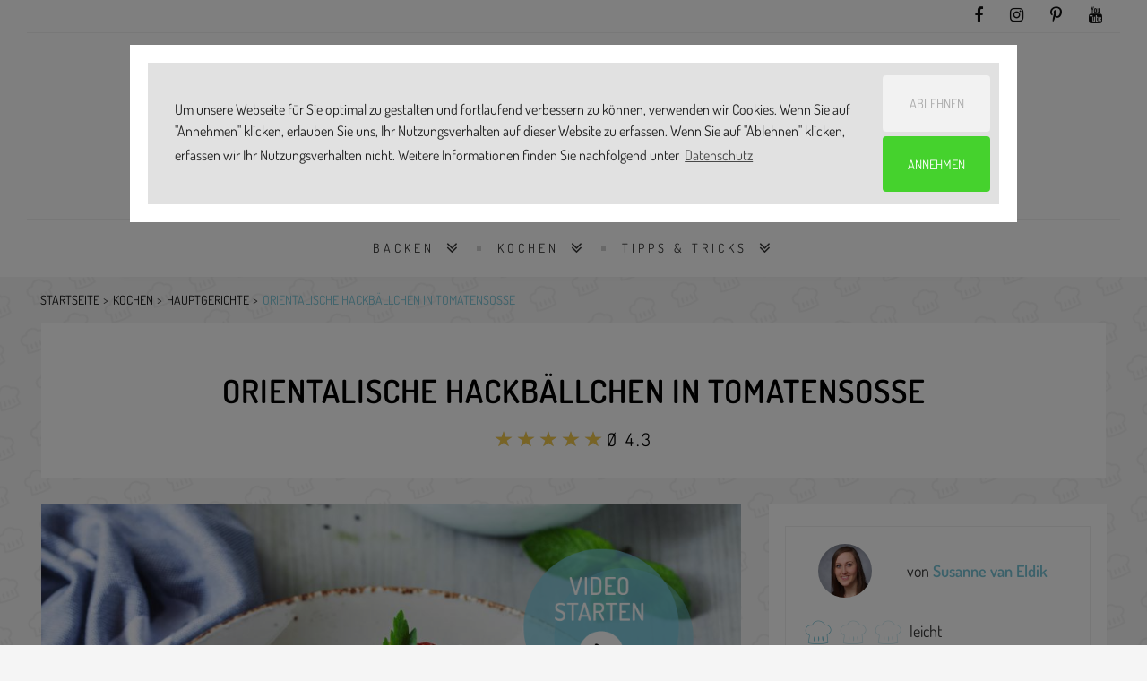

--- FILE ---
content_type: text/html; charset=utf-8
request_url: https://www.simply-yummy.de/kochen/orientalische-hackbaellchen
body_size: 13755
content:
<!DOCTYPE html>
<html class="no-js fixedheader" lang="de" xmlns="http://www.w3.org/1999/xhtml" xml:lang="de"  dir="ltr" xmlns:fb="http://ogp.me/ns/fb#">
    <head >
        <title>Orientalische Hackbällchen in Tomatensoße | Simply Yummy</title>
        <!--[if IE]><![endif]-->
<link rel="dns-prefetch" href="//code.jquery.com" />
<link rel="preconnect" href="//code.jquery.com" />
<link rel="dns-prefetch" href="//cdn.jsdelivr.net" />
<link rel="preconnect" href="//cdn.jsdelivr.net" />
<meta http-equiv="Content-Type" content="text/html; charset=utf-8" />
<link rel="shortcut icon" href="https://www.simply-yummy.de/files/favicon.png" type="image/png" />
<meta name="description" content="Diese orientalischen Hackbällchen in Tomatensoße schmecken wie das marokkanische Original. Hier mit Reis und Minzjoghurt. Hol dir das einfache Rezept!" />
<meta name="robots" content="follow, index" />
<link rel="canonical" href="https://www.simply-yummy.de/kochen/orientalische-hackbaellchen" />
<meta property="og:site_name" content="Simply Yummy" />
<meta property="og:url" content="https://www.simply-yummy.de/kochen/orientalische-hackbaellchen" />
<meta property="og:type" content="article" />
<meta property="og:title" content="Orientalische Hackbällchen in Tomatensoße | Simply Yummy" />
<meta property="og:description" content="Diese orientalischen Hackbällchen in Tomatensoße schmecken wie das marokkanische Original. Hier mit Reis und Minzjoghurt. Hol dir das einfache Rezept!" />
<meta property="og:image" content="https://www.simply-yummy.de/files/styles/tec_frontend_opengraph/public/images/orientalische-hackbaellchen.jpg?itok=KexNPSqG" />
<meta property="og:image:width" content="1200" />
<meta property="og:image:height" content="628" />
<meta name="twitter:creator" content="@Simply_Yummy" />
<meta name="twitter:creator:id" content="3238673567" />
<meta name="twitter:url" content="https://www.simply-yummy.de/kochen/orientalische-hackbaellchen" />
<meta name="twitter:title" content="Orientalische Hackbällchen in Tomatensoße | Simply Yummy" />
<meta name="twitter:description" content="Diese orientalischen Hackbällchen in Tomatensoße schmecken wie das marokkanische Original. Hier mit Reis und Minzjoghurt. Hol dir das einfache Rezept!" />
<meta name="twitter:image" content="https://www.simply-yummy.de/files/styles/tec_frontend_opengraph/public/images/orientalische-hackbaellchen.jpg?itok=KexNPSqG" />
<meta name="apple-itunes-app" content="app-id=986740171, affiliate-data=10lLzo" />
        <link rel="preload" href="/sites/all/themes/custom/sy_22/fonts/fontawesome-webfont.woff2?v=4.7.0" as="font" type="font/woff2" crossorigin>
        <link rel="preload" href="/sites/all/themes/custom/sy_22/fonts/Simply-Yummy.woff?v7" as="font" type="font/woff2" crossorigin>
        <link rel="preload" href="/sites/all/themes/custom/sy_22/fonts/dosis-v25-latin-300.woff2" as="font" type="font/woff2" crossorigin>
        <link rel="preload" href="/sites/all/themes/custom/sy_22/fonts/dosis-v25-latin-600.woff2" as="font" type="font/woff2" crossorigin>
        <link rel="preload" href="/sites/all/themes/custom/sy_22/fonts/dosis-v25-latin-700.woff2" as="font" type="font/woff2" crossorigin>
        <link rel="preload" href="/sites/all/themes/custom/sy_22/fonts/dosis-v25-latin-regular.woff2" as="font" type="font/woff2" crossorigin>
        <link rel="preload" href="/sites/all/themes/custom/sy_22/fonts/dosis-v25-latin-300.woff" as="font" type="font/woff" crossorigin>
        <link rel="preload" href="/sites/all/themes/custom/sy_22/fonts/dosis-v25-latin-600.woff" as="font" type="font/woff" crossorigin>
        <link rel="preload" href="/sites/all/themes/custom/sy_22/fonts/dosis-v25-latin-700.woff" as="font" type="font/woff" crossorigin>
        <link rel="preload" href="/sites/all/themes/custom/sy_22/fonts/dosis-v25-latin-regular.woff" as="font" type="font/woff" crossorigin>
        <meta name="viewport" content="width=device-width, initial-scale=1.0, maximum-scale=1.0, user-scalable=no" />
        <meta name="p:domain_verify" content="19ee3c3e572f49d20474e5348e9f8342"/>

                <link rel="apple-touch-icon" sizes="57x57" href="/sites/all/themes/custom/sy_22/images/icons/apple-touch-icon-57x57.png" />
        <link rel="apple-touch-icon" sizes="60x60" href="/sites/all/themes/custom/sy_22/images/icons/apple-touch-icon-60x60.png" />
        <link rel="apple-touch-icon" sizes="72x72" href="/sites/all/themes/custom/sy_22/images/icons/apple-touch-icon-72x72.png" />
        <link rel="apple-touch-icon" sizes="76x76" href="/sites/all/themes/custom/sy_22/images/icons/apple-touch-icon-76x76.png" />
        <link rel="apple-touch-icon" sizes="114x114" href="/sites/all/themes/custom/sy_22/images/icons/apple-touch-icon-114x114.png" />
        <link rel="apple-touch-icon" sizes="120x120" href="/sites/all/themes/custom/sy_22/images/icons/apple-touch-icon-120x120.png" />
        <link rel="apple-touch-icon" sizes="144x144" href="/sites/all/themes/custom/sy_22/images/icons/apple-touch-icon-144x144.png" />
        <link rel="apple-touch-icon" sizes="152x152" href="/sites/all/themes/custom/sy_22/images/icons/apple-touch-icon-152x152.png" />
        <link rel="apple-touch-icon" sizes="180x180" href="/sites/all/themes/custom/sy_22/images/icons/apple-touch-icon-180x180.png" />
        <link rel="icon" type="image/png" href="/sites/all/themes/custom/sy_22/images/icons/favicon-32x32.png" sizes="32x32" />
        <link rel="icon" type="image/png" href="/sites/all/themes/custom/sy_22/images/icons/android-chrome-192x192.png" sizes="192x192" />
        <link rel="icon" type="image/png" href="/sites/all/themes/custom/sy_22/images/icons/favicon-96x96.png" sizes="96x96" />
        <link rel="icon" type="image/png" href="/sites/all/themes/custom/sy_22/images/icons/favicon-16x16.png" sizes="16x16" />
        <link rel="manifest" href="/sites/all/themes/custom/sy_22/images/icons/manifest.json" />
        <link rel="mask-icon" href="/sites/all/themes/custom/sy_22/images/icons/safari-pinned-tab.svg" color="#5bbad5" />
        <meta name="msapplication-TileColor" content="#da532c" />
        <meta name="msapplication-TileImage" content="/sites/all/themes/custom/sy_22/images/icons/mstile-144x144.png" />
        <meta name="msapplication-config" content="/sites/all/themes/custom/sy_22/images/icons/browserconfig.xml" />
        <meta name="theme-color" content="#ffffff" />
<!--        <meta name="apple-itunes-app" content="app-id=986740171, affiliate-data=10lLzo" />-->
        <link type="text/css" rel="stylesheet" href="/files/advagg_css/css__ek9l3o5cJX5M-NoZXvtoPME4f4Ffxra6gYDJT5r0t7Y__LMTCmW3Xfk4NfdfrUExuIzaPcC1kirdStYKSQvCQzd8__0MBksSbNwP4xwehLsxP3Gt6D3pWT3dVNQb9Wu18biHQ.css" media="all" />
        


        
        <script>
            window.addEventListener("load", function () {
                window.cookieconsent.initialise({
                    "palette": {
                        "popup": {
                            "background": "#353535",
                            "text": "#ffffff"
                        },
                        "button": {
                            "background": "#78c4d6",
                            "text": "#ffffff"
                        }
                    },
                    "theme": "edgeless",
                    "position": "top",
                    "static": true,
                    "type": "opt-in",
                    "content": {
                        "message": "Um unsere Webseite für Sie optimal zu gestalten und fortlaufend verbessern zu können, verwenden wir Cookies. Wenn Sie auf \"Annehmen\" klicken, erlauben Sie uns, Ihr Nutzungsverhalten auf dieser Website zu erfassen. Wenn Sie auf \"Ablehnen\" klicken, erfassen wir Ihr Nutzungsverhalten nicht. Weitere Informationen finden Sie nachfolgend unter",
                        "policy": "Cookies-Einstellungen",
                        "deny": "Ablehnen",
                        "allow": "Annehmen",
                        "link": "Datenschutz",
                        "href": "https://www.simply-yummy.de/datenschutz"
                    },
                    onInitialise: function (status) {
                        var type = this.options.type;
                        var didConsent = this.hasConsented();
                        if (type == 'opt-in' && didConsent) {
                            // enable cookies
                            sy_activate_cookies();
                        }
                        if (type == 'opt-out' && !didConsent) {
                            // disable cookies
                        }
                    },
                    onStatusChange: function (status, chosenBefore) {
                        var type = this.options.type;
                        var didConsent = this.hasConsented();
                        if (type == 'opt-in' && didConsent) {
                            // enable cookies
                            sy_activate_cookies();
                        }
                        if (type == 'opt-out' && !didConsent) {
                            // disable cookies
                        }
                    },
                    onRevokeChoice: function () {
                        var type = this.options.type;
                        if (type == 'opt-in') {
                            // disable cookies
                        }
                        if (type == 'opt-out') {
                            // enable cookies
                            sy_activate_cookies();
                        }
                    },
                })
            });

            function sy_activate_cookies() {
                (function (w, d, s, l, i) {
                    w[l] = w[l] || [];
                    w[l].push({'gtm.start':
                                new Date().getTime(), event: 'gtm.js'});
                    var f = d.getElementsByTagName(s)[0],
                            j = d.createElement(s), dl = l != 'dataLayer' ? '&l=' + l : '';
                    j.async = true;
                    j.src =
                            'https://www.googletagmanager.com/gtm.js?id=' + i + dl;
                    f.parentNode.insertBefore(j, f);
                })(window, document, 'script', 'dataLayer', 'GTM-W7RMN5V');


                window.xl8_config =
                        {"p": 1252, "g": 29}
                var xl8_script = document.createElement("script");
                xl8_script.src = "https://cdn.exelator.com/build/static.min.js";
                xl8_script.type = "text/javascript";
                xl8_script.async = true;
                document.body.appendChild(xl8_script);


                
            }

        </script>
    </head>
    <body id="page_body" class="html not-front not-logged-in no-sidebars page-node page-node- page-node-3985 node-type-recipe"  >
        <script type="application/ld+json">{"@context":"http:\/\/schema.org","@type":"WebSite","name":"Simply Yummy","url":"https:\/\/www.simply-yummy.de","potentialAction":{"@type":"SearchAction","target":{"@type":"EntryPoint","urlTemplate":"https:\/\/www.simply-yummy.de\/search\/node\/{search_term_string}"},"query-input":{"@type":"PropertyValueSpecification","valueRequired":"http:\/\/schema.org\/True","valueName":"search_term_string"}}}</script>                

<header id="zl_header1">
  <div class="container">
  <div class="row smallbarhead">
    <div class="d-lg-none col-4">
      <a href="#" class="m_header3_menuswitch"><i class="fa fa-bars"></i></a>
      <!--      <a href="#" class="zl_searchcaller"><i class="fa fa-search"></i></a>-->
    </div>
    <div class="col-8 col-lg">
      <ul class="socheader">
      <li class="d-md-none social_label">FOLGE UNS</li>
      <li><a href="https://www.facebook.com/simplyyummyDE/" target="_blank"
             title="facebook"><i class="fa fa-facebook"></i></a></li>
      <li><a href="https://www.instagram.com/simply_yummy/" target="_blank"
             title="instagram"><i class="fa fa-instagram"></i></a></li>
      <li><a href="https://www.pinterest.de/simplyyummyDE/" target="_blank"
             title="Pinterest"><i class="fa fa-pinterest-p"></i></a></li>
        <li><a href="https://www.youtube.com/playlist?list=PL8rSAtdt1rTr3duQgtuvLmbY--5uNk-2-" target="_blank"
               title="YouTube"><i class="fa fa-youtube"></i></a></li>
          </ul>
    </div>
    <div class="col-12">
      <ul class="header3mobile_menu">
      <li class="menu-item menu-item-49952 Backen 1175 menu-item-has-children"><a href="/backen">Backen</a><ul class="sub-menu"><li class="menu-item"><a href="/backen/brownies-bars">Brownies &amp; Bars</a></li><li class="menu-item"><a href="/backen/cookies-sweets">Cookies &amp; Sweets</a></li><li class="menu-item"><a href="/backen/herzhaft">herzhaft</a></li><li class="menu-item"><a href="/backen/kleingebaeck">Kleingebäck</a></li><li class="menu-item"><a href="/backen/kuchen">Kuchen</a></li><li class="menu-item"><a href="/backen/muffins-cupcakes">Muffins &amp; Cupcakes</a></li><li class="menu-item"><a href="/backen/sally">Sally&#039;s Welt</a></li><li class="menu-item"><a href="/backen/tartes-pies">Tartes &amp; Pies</a></li><li class="menu-item"><a href="/backen/torten">Torten</a></li></ul></li><li class="menu-item menu-item-49953 Kochen 1180 menu-item-has-children"><a href="/kochen">Kochen</a><ul class="sub-menu"><li class="menu-item"><a href="/kochen/vorspeisen">Vorspeisen</a></li><li class="menu-item"><a href="/kochen/hauptgerichte">Hauptgerichte</a></li><li class="menu-item"><a href="/kochen/vegetarische-gerichte">Vegetarische Gerichte</a></li><li class="menu-item"><a href="/kochen/desserts">Desserts</a></li><li class="menu-item"><a href="/kochen/getraenke">Getränke</a></li></ul></li><li class="menu-item menu-item-49956 Tipps & Tricks 1312 menu-item-has-children"><a href="/tipps-tricks">Tipps &amp; Tricks</a><ul class="sub-menu"><li class="menu-item"><a href="/tipps-tricks/backen">Backwissen</a></li><li class="menu-item"><a href="/tipps-tricks/kochen">Kochwissen</a></li><li class="menu-item"><a href="/geraete">Gerätewissen</a></li></ul></li>
    </ul>
    </div>
  </div>
  <div class="row">
    <div class="col-12 py-4">
      <div class="row">
        <div class="col-10 offset-1 col-md-6 offset-md-3 text-right text-md-center brand">
          <a href="/"><img width="441" height="91"
                                                     src="/sites/all/themes/custom/sy_22/images/SY_BY_BOSCH_LOGO.png"
                                                     alt="Simply Yummy"></a>
        </div>
        <!-- <div class="col-8 offset-2 col-md-6 offset-md-3 text-right brand-sub">
          <img class="by_bosch" width="184" height="26"
               src="/sites/all/themes/custom/sy_22/images/powered-by-bosch.svg"
               alt="powered by Bosch" style="">
        </div> -->
        <div
          class="col-12 d-none">Backen, Kochen, Lifestyle.</div>
      </div>
    </div>
  </div>
  <div class="row smallbarhead">
    <div class="col col-lg-10 offset-lg-1">
      <div class="searchform mb-3">
        <!-- Search Form -->
            <form action="/search" method="get" id="views-exposed-form-search-api-page" accept-charset="UTF-8"><div><div class="views-exposed-form">
  <div class="views-exposed-widgets clearfix">
          <div id="edit-search-api-views-fulltext-wrapper" class="views-exposed-widget views-widget-filter-search_api_views_fulltext">
                        <div class="views-widget">
          <div class="form-item form-type-textfield form-item-search-api-views-fulltext">
 <input type="text" id="edit-search-api-views-fulltext" name="search_api_views_fulltext" value="" size="30" maxlength="128" class="form-text" />
</div>
        </div>
              </div>
                    <div class="views-exposed-widget views-submit-button">
      <input type="submit" id="edit-submit-search-api" value="" class="form-submit" />    </div>
      </div>
</div>
</div></form>      </div>
    </div>
  </div>
  <div class="row">
    <div class="d-none d-lg-block col-xl-10 offset-xl-1 zl_navmenu light nostck">
      <ul class="zl_mainmenu sy_mainmenu list-inline">
        <li id="list-inline-item menu-item-1175" class="menu-item menu-item-has-children "><a href="/backen" 0="Backen">Backen</a><ul class="sub-menu"><li class="menu-item "><a href="/backen/brownies-bars" title="Backen: Brownies &amp; Bars">Brownies &amp; Bars</a></li><li class="menu-item "><a href="/backen/cookies-sweets" title="Backen: Cookies &amp; Sweets">Cookies &amp; Sweets</a></li><li class="menu-item "><a href="/backen/herzhaft" title="Backen: herzhaft">herzhaft</a></li><li class="menu-item "><a href="/backen/kleingebaeck" title="Backen: Kleingebäck">Kleingebäck</a></li><li class="menu-item "><a href="/backen/kuchen" title="Backen: Kuchen">Kuchen</a></li><li class="menu-item "><a href="/backen/muffins-cupcakes" title="Backen: Muffins &amp; Cupcakes">Muffins &amp; Cupcakes</a></li><li class="menu-item "><a href="/backen/sally" title="Backen: Sally&#039;s Welt">Sally&#039;s Welt</a></li><li class="menu-item "><a href="/backen/tartes-pies" title="Backen: Tartes &amp; Pies">Tartes &amp; Pies</a></li><li class="menu-item "><a href="/backen/torten" title="Backen: Torten">Torten</a></li></ul></li><li id="list-inline-item menu-item-1180" class="menu-item menu-item-has-children "><a href="/kochen" 0="Kochen">Kochen</a><ul class="sub-menu"><li class="menu-item "><a href="/kochen/vorspeisen" title="Kochen: Vorspeisen">Vorspeisen</a></li><li class="menu-item "><a href="/kochen/hauptgerichte" title="Kochen: Hauptgerichte">Hauptgerichte</a></li><li class="menu-item "><a href="/kochen/vegetarische-gerichte" title="Kochen: Vegetarische Gerichte">Vegetarische Gerichte</a></li><li class="menu-item "><a href="/kochen/desserts" title="Kochen: Desserts">Desserts</a></li><li class="menu-item "><a href="/kochen/getraenke" title="Kochen: Getränke">Getränke</a></li></ul></li><li id="list-inline-item menu-item-1312" class="menu-item menu-item-has-children "><a href="/tipps-tricks" 0="Tipps &amp; Tricks">Tipps &amp; Tricks</a><ul class="sub-menu"><li class="menu-item "><a href="/tipps-tricks/backen" title="Tipps &amp; Tricks: Backwissen">Backwissen</a></li><li class="menu-item "><a href="/tipps-tricks/kochen" title="Tipps &amp; Tricks: Kochwissen">Kochwissen</a></li><li class="menu-item "><a href="/geraete" title="Tipps &amp; Tricks: Gerätewissen">Gerätewissen</a></li></ul></li>      </ul>
    </div>
  </div>
  </div>
</header>
<div class="d-none container facets">
  <div class="row">
      </div>
</div>
<!--
CONTENT
-->

<div id="zl_maincontent" class="is_sidebar right-sidebar">
    <div class="container">
    <div class="row">
        <div class="col-12">
            <div class="d-none d-lg-block">
              <ol id="breadcrumbs"><li><a href="/">Startseite</a></li><li><a href="https://www.simply-yummy.de/kochen">Kochen</a></li><li><a href="https://www.simply-yummy.de/kochen/hauptgerichte">Hauptgerichte</a></li><li><a href="https://www.simply-yummy.de/kochen/orientalische-hackbaellchen#top">Orientalische Hackbällchen in Tomatensoße</a></li></ol><script type="application/ld+json">{"@context":"http:\/\/schema.org","@type":"BreadcrumbList","itemListElement":[{"@type":"ListItem","position":1,"item":{"@id":"https:\/\/www.simply-yummy.de\/kochen","name":"Kochen","description":null}},{"@type":"ListItem","position":2,"item":{"@id":"https:\/\/www.simply-yummy.de\/kochen\/hauptgerichte","name":"Hauptgerichte","description":null}},{"@type":"ListItem","position":3,"item":{"@id":"https:\/\/www.simply-yummy.de\/kochen\/orientalische-hackbaellchen#top","name":"Orientalische Hackb\u00e4llchen in Tomatenso\u00dfe","description":null}}]}</script>            </div>
        </div>
    </div>
    <div class="row">
        <div class="col-12 px-0 px-lg-3">
            <div class="header">
                <header>
                    <!-- POST TITLE -->
                    <h1 class="zl_post_title entry-title">Orientalische Hackbällchen in Tomatensoße                        <span></span>
                    </h1>
                    <!-- RATING -->
                                        <div class="zl_rating">
                          <div class="col-8 col-md-6 col-lg-3 m-auto">
                            <form class="fivestar-widget" action="/kochen/orientalische-hackbaellchen" method="post" id="fivestar-custom-widget" accept-charset="UTF-8"><div><div  class="clearfix fivestar-average-text fivestar-average-stars fivestar-form-item fivestar-sy"><div class="form-item form-type-fivestar form-item-vote">
 <div class="form-item form-type-select form-item-vote">
 <select id="edit-vote--2" name="vote" class="form-select"><option value="-">Select rating</option><option value="20">Give Orientalische Hackbällchen in Tomatensoße 1/5</option><option value="40">Give Orientalische Hackbällchen in Tomatensoße 2/5</option><option value="60">Give Orientalische Hackbällchen in Tomatensoße 3/5</option><option value="80">Give Orientalische Hackbällchen in Tomatensoße 4/5</option><option value="100" selected="selected">Give Orientalische Hackbällchen in Tomatensoße 5/5</option></select>
<div class="description"><div class="fivestar-summary fivestar-summary-average-count"><span class="average-rating">Ø <span >4.3</span></span></div></div>
</div>

</div>
</div><input class="fivestar-submit form-submit" type="submit" id="edit-fivestar-submit" name="op" value="Rate" /><input type="hidden" name="form_build_id" value="form-yQ1sSL563nd_zbBXNw30FMtWnpUeumBzvWUHM3o45BM" />
<input type="hidden" name="form_id" value="fivestar_custom_widget" />
</div></form>                          </div>
                          <div class="clear"></div>
                      </div>
                                      <div class="zl_datewrap hide">
                        <div class="col text-center">
                                                        <span class="nowrap">
                      <i class="fa fa-folder-open-o"></i> <a
                                          href="/kochen/hauptgerichte"
                                          rel="category tag">Hauptgerichte</a>
                  </span>
                                                  </div>
                        <div class="clear"></div>
                    </div>
                    <div class="clear"></div>
                </header>
            </div>
        </div>
    </div>
    <div class="row">
        <div class="col-12 col-lg-8 px-0 px-lg-3 order-1 order-lg-0">
            <div id="zl_blogroll" class="recipe-content" data-sticky_column="">
                <div class="zlarticlelist">
                    <!-- ZL POST -->
                  <div class="zl_postthumb"><div class="videocontent" style="width:100%"><div style="display:none;"><img data-src="https://www.simply-yummy.de/files/styles/tec_frontend_large/public/images/orientalische-hackbaellchen.jpg" src="/sites/all/themes/custom/sy_22/images/lazyload.png" class="lazy" width="840" height="1260" alt="Orientalische Hackbällchen auf Reis in einem Teller mit angelegtem  Löffel." /></div>
  <video id="yummy-video-video" data-setup='{"fluid": true}' class="yummy vjs-big-play-centered video-js vjs-default-skin vjs-16-9" width="1000" height="640" poster="https://www.simply-yummy.de/files/styles/tec_frontend_slider/public/images/orientalische-hackbaellchen.jpg?itok=QziiIC-n" controls="controls" preload="none">
              <source src="https://www.simply-yummy.de/files/videos/orientalische_hackbaellchen_39895.mp4" type="video/mp4" />
              </video>

  <style type="text/css">
      .video-js.vjs-16-9 {
          padding-top: 64%;
      }

      .yummy .vjs-big-play-button{display:none;}

  </style>
  </div><a href="#" target="_blank" class="yummy-vjs-big-play-button video-button"><img  src="/sites/all/themes/custom/sy_22/images/button-video.png" data-pin-nopin="true"  alt=""/></a><div class="col">
<div id="collapseShare" class="collapse share-links px-3 py-2"><div class="links sm_links  text-center"><a href="#" data-type="pinterest" data-url="https://www.simply-yummy.de/kochen/orientalische-hackbaellchen" data-description="" data-media="https://www.simply-yummy.de/files/styles/tec_frontend_opengraph/public/images/orientalische-hackbaellchen.jpg?itok=KexNPSqG" class="prettySocial off fa fa-pinterest"></a><a href="#" data-type="facebook" data-url="https://www.simply-yummy.de/kochen/orientalische-hackbaellchen" data-title="Orientalische+Hackb%C3%A4llchen+in+Tomatenso%C3%9Fe" data-description="" data-media="https://www.simply-yummy.de/files/styles/tec_frontend_opengraph/public/images/orientalische-hackbaellchen.jpg?itok=KexNPSqG" class="prettySocial off fa fa-facebook"></a><a href="https://wa.me/?text=Orientalische+Hackb%C3%A4llchen+in+Tomatenso%C3%9Fe%3A+https%3A%2F%2Fwww.simply-yummy.de%2Fkochen%2Forientalische-hackbaellchen" class="off fa fa-whatsapp" target="_blank"></a></div></div>
<div class="printshare_wrapper px-3 py-2">
    <div class="printnow_wrapper">
        <a href="/print/3985" target="" class=""><img  src="/sites/all/themes/custom/sy_22/images/print.svg"  alt=""/></a>
    </div>
    <div class="share_wrapper pl-5">
        <a data-toggle="collapse" href="#collapseShare" role="button" aria-expanded="false" aria-controls="collapseShare"><img  src="/sites/all/themes/custom/sy_22/images/share.svg"  alt=""/></a>
    </div>
</div></div></div>                    <article id="article_3985"
                             class="icon-hearty zl_post post type-post status-publish has-post-thumbnail hentry category-collection tag-featured tag-gift post_format-post-format-gallery">
                        <div class="entry-content zl_content">
                          <div>
  <script>if(typeof ga === "function"){ga("send", "event", "banner", "view", "produktempfehlung");}</script>
  <p>Wenn ich orientalische Hackbällchen wie in Marokko möchte, schnappe ich mir das Rezept vom Reiser Kochteam. Denn damit gelingen mir die Fleischbällchen in Tomatensoße nicht nur schön saftig, sondern auch so lecker wie das Original – Datteln, Zimt, Kreuzkümmel und Koriander sei Dank. Dazu gibt es Basmatireis und einen frischen Minzjoghurt.  </p><div class="linktipp linktipp_triple big"><span class="h3" class="notoc">Das könnte dich auch interessieren</span><div class="scroll_wrapper"><div class="linktipp_grid"><article class="i sy_card sy_card_recipe sy_card_cat_kochen sy_card_cat_vegetarische_gerichte zl_gridpost post type-post status-publish format-standard has-post-thumbnail hentry category-motivation tag-featured tag-motivation" id="post-1809" data-nid="1809"><div class="sy_card_inner"><div class="zl_postthumb"><div class="zl_postthumb_inner"><a href="/kochen/tajine-mit-kartoffeln-spinat-walnuessen"><img src="/sites/all/themes/custom/sy_22/images/lazyload_card.png" data-src="https://www.simply-yummy.de/files/styles/tec_frontend_card/public/images/tajine_mit_kartoffeln_spinat_und_geroesteten_walnuessen_0.jpg?itok=GPaiulE4" class="lazy attachment-post_thumb size-post_thumb wp-post-image" alt="" width="390" height="455"></a></div><div class="wrapper_icon"><div class="icon  icon-vegetarian"><a href="/kochen/vegetarische-gerichte"></a></div></div></div><div class="content"><h2 class="zl_post_title entry-title notoc"><a href="/kochen/tajine-mit-kartoffeln-spinat-walnuessen" rel="bookmark">Tajine mit Kartoffeln, Spinat und gerösteten Walnüssen</a></h2></div></div><div class="wrapper_categorie"><div class="categorie"><a href="/kochen/vegetarische-gerichte">Vegetarische Gerichte</a></div></div></article><article class="i sy_card sy_card_recipe sy_card_cat_kochen sy_card_cat_hauptgerichte zl_gridpost post type-post status-publish format-standard has-post-thumbnail hentry category-motivation tag-featured tag-motivation" id="post-2353" data-nid="2353"><div class="sy_card_inner"><div class="zl_postthumb"><div class="zl_postthumb_inner"><a href="/kochen/lahmacun-tuerkische-pizza"><img src="/sites/all/themes/custom/sy_22/images/lazyload_card.png" data-src="https://www.simply-yummy.de/files/styles/tec_frontend_card/public/images/recipes/lahmacun-rezeptbild.jpg?itok=tobFwxWu" class="lazy attachment-post_thumb size-post_thumb wp-post-image" alt="" width="390" height="455"></a></div><div class="wrapper_icon"><div class="icon  icon-hearty"><a href="/kochen/hauptgerichte"></a></div></div></div><div class="content"><h2 class="zl_post_title entry-title notoc"><a href="/kochen/lahmacun-tuerkische-pizza" rel="bookmark">Das beste Lahmacun: Original türkische Pizza einfach aus dem Ofen</a></h2></div></div><div class="wrapper_categorie"><div class="categorie"><a href="/kochen/hauptgerichte">Hauptgerichte</a></div></div></article><article class="i sy_card sy_card_recipe sy_card_cat_kochen sy_card_cat_vegetarische_gerichte zl_gridpost post type-post status-publish format-standard has-post-thumbnail hentry category-motivation tag-featured tag-motivation" id="post-2087" data-nid="2087"><div class="sy_card_inner"><div class="zl_postthumb"><div class="zl_postthumb_inner"><a href="/kochen/falafel-teller"><img src="/sites/all/themes/custom/sy_22/images/lazyload_card.png" data-src="https://www.simply-yummy.de/files/styles/tec_frontend_card/public/images/falafel-teller_0.jpg?itok=e8RQRUPj" class="lazy attachment-post_thumb size-post_thumb wp-post-image" alt="" width="390" height="455"></a></div><div class="wrapper_icon"><div class="icon  icon-vegetarian"><a href="/kochen/vegetarische-gerichte"></a></div></div></div><div class="content"><h2 class="zl_post_title entry-title notoc"><a href="/kochen/falafel-teller" rel="bookmark">Falafel-Teller nach bestem Rezept</a></h2></div></div><div class="wrapper_categorie"><div class="categorie"><a href="/kochen/vegetarische-gerichte">Vegetarische Gerichte</a></div></div></article></div></div></div><a name="das-rezept-für-deine-orientalischen-hackbällchen" id="das-rezept-für-deine-orientalischen-hackbällchen"></a><a name="das-rezept-für-deine-orientalischen-hackbällchen" id="das-rezept-für-deine-orientalischen-hackbällchen"></a><a name="das-rezept-für-deine-orientalischen-hackbällchen" id="das-rezept-für-deine-orientalischen-hackbällchen"></a><h2>Das Rezept für deine orientalischen Hackbällchen</h2></div>
    <div class="step-by-step-wrapper pagebreak_before">
        <span class="h2 notoc">So wird's gemacht:</span>

      <div class="step-by-step">        <ul class="noswiper-wrapper">
          <li class="noswiper-slide"><div class="noswiper-slide-content" style="text-align:center;"><div><div class="step_counter_wrapper"><div class="step_counter">1</div></div><div class="steptext"><p>Für die Hackbällchen Zwiebel und die Hälfte der Knoblauchzehen schälen sowie fein würfeln. 1 EL Öl in einer Pfanne erhitzen und Zwiebel sowie Knoblauch darin andünsten. Vom Herd nehmen und kurz abkühlen lassen.</p></div></div></div></li><li class="noswiper-slide"><div class="noswiper-slide-content" style="text-align:center;"><div><div class="step_counter_wrapper"><div class="step_counter">2</div></div><div class="steptext"><p>Datteln fein würfeln. Petersilie waschen, trocken tupfen und die Blättchen von den Stielen zupfen sowie fein hacken.</p></div></div></div></li><li class="noswiper-slide"><div class="noswiper-slide-content" style="text-align:center;"><div><div class="step_counter_wrapper"><div class="step_counter">3</div></div><div class="steptext"><p>Hackfleisch mit Ei, Semmelbröseln, Gewürzen, Zwiebel-Knoblauch-Mischung, Datteln, Petersilie, etwas Salz und Pfeffer vermengen. Mit feuchten Händen zu kleinen Hackbällchen formen.</p></div></div></div></li><li class="noswiper-slide"><div class="noswiper-slide-content" style="text-align:center;"><div><div class="step_counter_wrapper"><div class="step_counter">4</div></div><div class="steptext"><p>Restliches Öl in einer Pfanne erhitzen und Hackbällchen darin rundherum goldbraun braten. Gehackte Tomaten zugeben, mit Salz und Pfeffer würzen und alles 6-8 Minuten köcheln lassen.</p></div></div></div></li><li class="noswiper-slide"><div class="noswiper-slide-content" style="text-align:center;"><div><div class="step_counter_wrapper"><div class="step_counter">5</div></div><div class="steptext"><p>Reis nach Packungsanleitung in Salzwasser garen.</p></div></div></div></li><li class="noswiper-slide"><div class="noswiper-slide-content" style="text-align:center;"><div><div class="step_counter_wrapper"><div class="step_counter">6</div></div><div class="steptext"><p>Für den Joghurt Minze waschen, trocken tupfen und die Blättchen von den Stängeln zupfen sowie in feine Streifen schneiden. Knoblauch schälen und durch eine Presse drücken. Zitrone heiß waschen und 1 TL Schale abreiben. Alles mit Joghurt, Zucker, Salz und Pfeffer verrühren.</p></div></div></div></li><li class="noswiper-slide"><div class="noswiper-slide-content" style="text-align:center;"><div><div class="step_counter_wrapper"><div class="step_counter">7</div></div><div class="steptext"><p>Hackbällchen mit Reis, Tomatensoße sowie Joghurt anrichten und mit Schwarzkümmel garnieren.</p></div></div></div></li>        </ul>
    </div>
    </div>
                              <div class="zl_posttags">
                                <span><i class="fa fa-tags"></i> Tags:</span>
                              <a href="/kochen">Kochen</a>                                <br><br>
                            </div>
                                                    <script type="application/ld+json">{"@context":"http:\/\/schema.org","@type":"Recipe","name":"Orientalische Hackb\u00e4llchen in Tomatenso\u00dfe","description":"Diese orientalischen Hackb\u00e4llchen in Tomatenso\u00dfe schmecken wie das marokkanische Original. Hier mit Reis und Minzjoghurt. Hol dir das einfache Rezept!","image":"https:\/\/www.simply-yummy.de\/files\/styles\/tec_frontend_large\/public\/images\/orientalische-hackbaellchen.jpg?itok=8595U_bC","publisher":{"@type":"Organization","name":"Simply Yummy"},"author":{"@type":"Person","name":"Susanne van Eldik","url":"https:\/\/www.simply-yummy.de\/autoren\/susanne-van-eldik"},"aggregateRating":{"@type":"AggregateRating","ratingValue":4.3,"reviewCount":"3","worstRating":0,"bestRating":5},"recipeYield":["4","4 Portionen"],"keywords":["Kochen","Hauptgerichte"],"video":{"@type":"VideoObject","description":"So wirds gemacht! Jetzt das Video zum Rezept anschauen!","name":"Orientalische Hackb\u00e4llchen in Tomatenso\u00dfe","thumbnailUrl":"https:\/\/www.simply-yummy.de\/files\/styles\/tec_frontend_large\/public\/images\/orientalische-hackbaellchen.jpg?itok=8595U_bC","uploadDate":"2021-12-02T16:02:56+0100","contentUrl":"public:\/\/videos\/orientalische_hackbaellchen_39895.mp4"},"recipeIngredient":["1  Zwiebel","2  Knoblauchzehen","5 EL Raps\u00f6l","80 g Datteln","4 Stiele Petersilie","500 g Lammhackfleisch","1  Ei","4 EL Semmelbr\u00f6sel","1 TL edels\u00fc\u00dfes Paprikapulver","1 TL gemahlener Kreuzk\u00fcmmel","0.5 TL gemahlene Koriandersaat","1 Prise ZImtpulver","  Salz und Pfeffer","800 g gehackte Tomaten (Dose)","5 Stiele Minze","1  Knoblauchzehe","1  Bio-Zitrone","500 g griechischer Joghurt","1 Prise Zucker","1 TL Schwarzk\u00fcmmel","250 g Basmatireis"],"recipeCategory":["Kochen","Hauptgerichte"],"recipeInstructions":["F\u00fcr die Hackb\u00e4llchen Zwiebel und die H\u00e4lfte der Knoblauchzehen sch\u00e4len sowie fein w\u00fcrfeln. 1 EL \u00d6l in einer Pfanne erhitzen und Zwiebel sowie Knoblauch darin and\u00fcnsten. Vom Herd nehmen und kurz abk\u00fchlen lassen.","Datteln fein w\u00fcrfeln. Petersilie waschen, trocken tupfen und die Bl\u00e4ttchen von den Stielen zupfen sowie fein hacken.","Hackfleisch mit Ei, Semmelbr\u00f6seln, Gew\u00fcrzen, Zwiebel-Knoblauch-Mischung, Datteln, Petersilie, etwas Salz und Pfeffer vermengen. Mit feuchten H\u00e4nden zu kleinen Hackb\u00e4llchen formen.","Restliches \u00d6l in einer Pfanne erhitzen und Hackb\u00e4llchen darin rundherum goldbraun braten. Gehackte Tomaten zugeben, mit Salz und Pfeffer w\u00fcrzen und alles 6-8 Minuten k\u00f6cheln lassen.","Reis nach Packungsanleitung in Salzwasser garen.","F\u00fcr den Joghurt Minze waschen, trocken tupfen und die Bl\u00e4ttchen von den St\u00e4ngeln zupfen sowie in feine Streifen schneiden. Knoblauch sch\u00e4len und durch eine Presse dr\u00fccken. Zitrone hei\u00df waschen und 1 TL Schale abreiben. Alles mit Joghurt, Zucker, Salz und Pfeffer verr\u00fchren.","Hackb\u00e4llchen mit Reis, Tomatenso\u00dfe sowie Joghurt anrichten und mit Schwarzk\u00fcmmel garnieren."],"prepTime":"PT20M","performTime":"PT20M","cookTime":"PT40M","totalTime":"PT40M"}</script>                        </div>
                        <footer>
                            <div class="zl_post_footer">
                                <div class="col">
                                    <div class="clear"></div>
                                </div>
                                <div class="clear"></div>
                              <div class="content" style="border-bottom:1px solid #ddd; padding-bottom:30px;"><a href="https://www.bosch-home.com/de/produkte/kochen-backen/herde-backoefen/serie8-backoefen" target="_blank" rel="nofollow"><picture><source media="(max-width: 768px)" srcset="https://www.simply-yummy.de/sites/all/themes/custom/sy_22/images/banner/2025_01/237989BSG-EOX6-OnlineAds-StandardPack-PerfectBakePlus-300x250px-DE.jpg"><img class="d-block m-auto responsive-banner" width="300" height="250" src="https://www.simply-yummy.de/sites/all/themes/custom/sy_22/images/banner/2025_01/237989BSG-EOX6-OnlineAds-StandardPack-PerfectBakePlus-728x90px-DE.jpg" alt=""></picture></a></div>                            </div>
                        </footer>
                    </article>
                    <div class="clear"></div>
                </div>
                  

<div class="newsletter_box ">
    <div class="zl_whitebox tip_box">
        <div class="wrapper_headline"><div class="headline"><span>Newsletter</span></div></div>

        <div class="wrapper">
            <div class="wrapper_image d-none d-lg-block">
                <img class="lazy" width="146" height="153" data-src="/sites/all/themes/custom/sy_22/images/newsletter.png" data-pin-nopin="true" />
            </div>
            <div class="wrapper_content">
                <span class="h5">Du willst kein Rezept mehr verpassen?</span>
                                  <form action="/newsletter" method="post" accept-charset="UTF-8" novalidate>
                      <div>
                          <div class="input">
                              <div class="form-item form-type-textfield form-item-email">
                                  <input type="email" placeholder="E-Mail-Adresse eintragen" name="email" size="60" maxlength="128" class="validate[required,custom[email]] form-text required">
                                  <input type="hidden" name="source" value="Block" />
                              </div>
                              <input value="Newsletter bestellen" type="submit" name="submit" class="form-submit morelink" style="width: 100%">
                          </div>
                      </div>
                  </form>
                              </div>
        </div>
    </div>
</div>
            </div>
        </div>
        <div class="col-12 col-lg-4 order-0 order-lg-1 d-none d-lg-block">
            <div id="zl_sidebar" class="stickyplis">
              <div class="zl_widget ingredients_wrapper"><div class="author_info container"><div class="row"><div class="col-4"><img data-src="https://www.simply-yummy.de/files/styles/tec_frontend_authors/public/susi_autorenprofil.jpg" src="/sites/all/themes/custom/sy_22/images/lazyload.png" class="lazy" width="213" height="213" alt="" /></div><div class="col-8 author-text d-inline-flex"><span>von <a href="/autoren/susanne-van-eldik">Susanne van Eldik</a></span></div></div></div><div class="difficulty-wrapper"><i class="icon icon-cook blue "></i><i class="icon icon-cook blue inactive"></i><i class="icon icon-cook blue inactive"></i><span>leicht</span></div><div class="timesheet-wrapper"><ul><li><i class="icon icon-time_preparation blue"></i> <span>20 Minuten Vorbereitungszeit</span></li><li><i class="icon icon-time_prepare blue"></i> <span>20 Minuten Zubereitungszeit</span></li></ul></div><div class="ingredient-wrapper"><div class="h3">Zutaten für 4 Portionen</div><ul class="ingredients_groups"><li><div class="h4">Für die Hackbällchen</div><ul><li class="row"><b class="col-4 p-0">1 </b><span class ="col-8 py-0">Zwiebel</span></li><li class="row"><b class="col-4 p-0">2 </b><span class ="col-8 py-0">Knoblauchzehen</span></li><li class="row"><b class="col-4 p-0">5 EL</b><span class ="col-8 py-0">Rapsöl</span></li><li class="row"><b class="col-4 p-0">80 g</b><span class ="col-8 py-0">Datteln</span></li><li class="row"><b class="col-4 p-0">4 Stiele</b><span class ="col-8 py-0">Petersilie</span></li><li class="row"><b class="col-4 p-0">500 g</b><span class ="col-8 py-0">Lammhackfleisch</span></li><li class="row"><b class="col-4 p-0">1 </b><span class ="col-8 py-0">Ei</span></li><li class="row"><b class="col-4 p-0">4 EL</b><span class ="col-8 py-0">Semmelbrösel</span></li><li class="row"><b class="col-4 p-0">1 TL</b><span class ="col-8 py-0">edelsüßes Paprikapulver</span></li><li class="row"><b class="col-4 p-0">1 TL</b><span class ="col-8 py-0">gemahlener Kreuzkümmel</span></li><li class="row"><b class="col-4 p-0">0.5 TL</b><span class ="col-8 py-0">gemahlene Koriandersaat</span></li><li class="row"><b class="col-4 p-0">1 Prise</b><span class ="col-8 py-0">ZImtpulver</span></li><li class="row"><b class="col-4 p-0"> </b><span class ="col-8 py-0">Salz und Pfeffer</span></li><li class="row"><b class="col-4 p-0">800 g</b><span class ="col-8 py-0">gehackte Tomaten (Dose)</span></li></ul></li><li><div class="h4">Für den Joghurt</div><ul><li class="row"><b class="col-4 p-0">5 Stiele</b><span class ="col-8 py-0">Minze</span></li><li class="row"><b class="col-4 p-0">1 </b><span class ="col-8 py-0">Knoblauchzehe</span></li><li class="row"><b class="col-4 p-0">1 </b><span class ="col-8 py-0">Bio-Zitrone</span></li><li class="row"><b class="col-4 p-0">500 g</b><span class ="col-8 py-0">griechischer Joghurt</span></li><li class="row"><b class="col-4 p-0">1 Prise</b><span class ="col-8 py-0">Zucker</span></li><li class="row"><b class="col-4 p-0">1 TL</b><span class ="col-8 py-0">Schwarzkümmel</span></li></ul></li><li><div class="h4">Außerdem</div><ul><li class="row"><b class="col-4 p-0">250 g</b><span class ="col-8 py-0">Basmatireis</span></li></ul></li></ul></div><div class="desktoponly wrapper_button"><a href="/print/3985/shoppinglist"><button class="print">Einkaufsliste ausdrucken</button></a></div><div class="desktoponly wrapper_button"><a href="/print/3985"><button class="print">Rezept ausdrucken</button></a></div></div><div class="halfpage d-none d-lg-block" style="width:160px; height: 600px; margin:0 auto; margin-top:30px;"><a href="https://www.bosch-home.com/de/produkte/kochen-backen/herde-backoefen/serie8-backoefen" target="_blank" rel="nofollow" ><img width="300" height="250" src="https://www.simply-yummy.de/sites/all/themes/custom/sy_22/images/banner/2025_01/237989BSG-EOX6-OnlineAds-StandardPack-PerfectBakePlus-160x600px-DE-altern.jpg" ></a></div>                <div class="clear"></div>
            </div>
        </div>
    </div>
    <div class="row">
        <div class="col-12">
            <script async defer
                    src="//assets.pinterest.com/js/pinit.js"></script>
        </div>
    </div>
</div>
<div class="clear"></div>
 <!-- END #zl_blogroll -->

</div>

<div class="clear"></div>

<!--
FOOTER .zl_footer
-->
<footer id="zl_footer">
    <div class="col">
      <div>
              </div>
    </div>
    <div class="zl_footerinner">
        <div class="container">
            <div class="row">
                <div class="col-md-3" style="display:none;">
                    <div class="zl_foo_widget">
                        <div class="textwidget">
                            <div class="text-center"><a
                                        href="/"><img
                                            src="/sites/all/themes/custom/sy_22/images/logo_ob.png"
                                            alt=""></a></div>
                        </div>
                        <div class="clear"></div>
                    </div>
                </div>

                              <div class="zl_foo_widget" id="text-6">
                    <div class="textwidget">

                        <div class="d-flex justify-content-center">
                            <div class="quote-container col-md-8 px-md-2 p-0">
                                <div class="quote-border">
                                    <blockquote
                                            class="quote-text position-relative m-0 p-0 text-center">
                                        Egal, wie dein Tag ist, mit Simply Yummy
                                        erlebst du immer perfekte Genussmomente.
                                        Wir bieten die beste Auswahl an Rezepten
                                        mit Geling-Garantie. Dafür sorgen auch
                                        unsere cleveren
                                        Schritt-für-Schritt-Anleitungen. Für
                                        alle, die das Backen und Kochen genauso
                                        lieben wie wir.
                                    </blockquote>
                                    <div class="sy-team text-center mt-3">
                                        <img width="725" height="483"
                                             src="/sites/all/themes/custom/sy_22/images/SY_Team.jpg"
                                             alt="Simply Yummy Team">
                                    </div>
                                </div>
                            </div>
                        </div>

                    </div>
                    <div class="clear"></div>
                </div>
            </div>
                  </div>
    </div>
    </div>
      <div id="sy_beilagen"><div class="container"><div class="row"><div class="col-6 col-md-2 offset-md-1"><div class="sy_beilage"><a href="/heft/einfach-gesuender-kochen"><img class="lazy" data-src="https://www.simply-yummy.de/files/styles/cover/public/bosch_serie8_backoefen_salesfolder_de_150dpi_1122_mockup_1.jpg?itok=FfKaaQVR" src="/sites/all/themes/custom/sy_22/images/lazyload.png" alt="" /></a></div></div><div class="col-6 col-md-2"><div class="sy_beilage"><a href="/heft/jubilaeums-rezepte"><img class="lazy" data-src="https://www.simply-yummy.de/files/styles/cover/public/simply_yummy_01-2022_cover.png?itok=JQGrMmp1" src="/sites/all/themes/custom/sy_22/images/lazyload.png" alt="" /></a></div></div><div class="col-6 col-md-2"><div class="sy_beilage"><a href="/heft/simply-healthy"><img class="lazy" data-src="https://www.simply-yummy.de/files/styles/cover/public/simply-yummy-healthy-cover.png?itok=IiYEnP6e" src="/sites/all/themes/custom/sy_22/images/lazyload.png" alt="" /></a></div></div></div></div><div class="clear"></div></div>    <div class="zl_footer_soc">
        <div class="container">
            <div class="row">
                <div class="col-md-6">
                                        <div class="zl_newsletter">
                          NEWSLETTER
                          <form action="/newsletter" class="" method="post"
                                novalidate="novalidate">
                              <input class="validate[required,custom[email]] form-text required"
                                     name="email" value=""
                                     placeholder="E-Mail-Adresse"
                                     aria-required="true" type="email" style="">
                              <input class="button" id="mc-embedded-subscribe"
                                     name="subscribe" value="Anmelden"
                                     type="submit">
                          </form>
                      </div>
                                    </div>
                <div class="col-md-6 text-md-right">
                    <ul class="zl_socicon">
                        <li class="social_label">FOLGE UNS</li>
                        <li><a href="https://www.facebook.com/simplyyummyDE/"
                               target="_blank" title="facebook"><i
                                        class="fa fa-facebook"></i></a></li>
                        <li><a href="https://www.instagram.com/simply_yummy/"
                               target="_blank" title="instagram"><i
                                        class="fa fa-instagram"></i></a></li>
                        <li><a href="https://www.pinterest.de/simplyyummyDE/"
                               target="_blank" title="Pinterest"><i
                                        class="fa fa-pinterest-p"></i></a></li>
                        <li>
                            <a href="https://youtube.com/playlist?list=PL8rSAtdt1rTr3duQgtuvLmbY--5uNk-2-"
                               target="_blank" title="YouTube"><i
                                        class="fa fa-youtube"></i></a></li>
                                          </ul>
                </div>
                <div class="clear"></div>
                <div class="col-md-12 pt-4 text-center text-lg-right">
                    <a href="https://itunes.apple.com/de/app/simply-yummy-einfache-leckere/id986740171?l=de&amp;ls=1&amp;mt=8&amp;at=10lLzo&amp;ct=simplyyummy.de-block"
                       target="_blank">
                        <img class="pb-3 pb-md-0"
                             src="/sites/all/themes/custom/sy_22/images/blocks/block-rec_apple_large.png"/>
                    </a>
                    <a href="https://play.google.com/store/apps/details?id=de.falkemedia.SimplyYummy"
                       target="_blank">
                        <img class="pb-3 pb-md-0"
                             src="/sites/all/themes/custom/sy_22/images/blocks/block-rec_google_large.png"/></a>
                </div>
            </div>
        </div>
    </div>
    <div class="clear"></div>
    <div class="copyright">
        <div class="container">
            <div class="row">
                <div class="col-12 col-lg-6 mt-1-xs px-1">
                    <ul class="menu">
                        <li class="menu-430 last"><a href="/impressum" title="">Impressum</a>
                        </li>
                        <li class="menu-430 last"><a href="/datenschutz"
                                                     title="">Datenschutz</a>
                        </li>
                        <li class="menu-430 last"><a
                                    href="https://www.simply-cookit.com"
                                    target="_blank">Simply Cookit</a></li>
                    </ul>
                </div>
                <div class="col-12 col-lg-6 text-lg-right">
                    <img class="by_bosch" width="172" height="38"
                         src="/sites/all/themes/custom/sy_22/images/SY_BY_BOSCH_LOGO_3_23.png"
                         alt="by Bosch"/>
                </div>
            </div>
        </div>
    </div>
    <div class="clear"></div>
</footer>
<div class="clear"></div>
        <script type="text/javascript" src="https://code.jquery.com/jquery-3.7.1.min.js"></script>
<script type="text/javascript">
<!--//--><![CDATA[//><!--
jQuery.migrateMute=true;jQuery.migrateTrace=false;
//--><!]]>
</script>
<script type="text/javascript" src="https://cdn.jsdelivr.net/npm/jquery-migrate@3.4.1/dist/jquery-migrate.min.js"></script>
<script type="text/javascript" src="/files/advagg_js/js__dwiYjsqdSzZ6NfZqVbLez239MqMw6dzcPDNOdT0e2NQ__MqydH1h9LqIJrWE6PpYCnz7c0kPndxAJLPSWRXTmxjk__0MBksSbNwP4xwehLsxP3Gt6D3pWT3dVNQb9Wu18biHQ.js"></script>
<script type="text/javascript">
<!--//--><![CDATA[//><!--
document.createElement( "picture" );
//--><!]]>
</script>
<script type="text/javascript" src="/files/advagg_js/js__GM3GJPR36rRIz0TRkjC5OQwrioSyN9aoYRivDhCO_AM__qAl84FcCv2jyN22yFGS5Oc85cjd9zKX6p_cFNLGhe-M__0MBksSbNwP4xwehLsxP3Gt6D3pWT3dVNQb9Wu18biHQ.js" async="async"></script>
<script type="text/javascript" src="/files/advagg_js/js__UMQCY4RcYxtQ2a0MUfDcABSyek3fRCbZiz-fVkFFO5s__hcc-oQqy2uHkIhjwLupiLPCZQikK66jD0GSucjS4Uao__0MBksSbNwP4xwehLsxP3Gt6D3pWT3dVNQb9Wu18biHQ.js"></script>
<script type="text/javascript">
<!--//--><![CDATA[//><!--
jQuery(document).ready(function () {
        yummyplayer = videojs("yummy-video-video");
        jQuery(".yummy-vjs-big-play-button").click(function () {
            yummyplayer.play();
            return false;
        });
        yummyplayer.on("play", function () {
            jQuery("#overlay-headline").css("display", "none");
            jQuery(".vjs-poster").css("display", "none");
            jQuery(".yummy-vjs-big-play-button").css("display", "none");
        });
        yummyplayer.on("pause", function () {
          jQuery("#overlay-headline").css("display", "block");
          jQuery(".vjs-poster").css("display", "block");
          jQuery(".yummy-vjs-big-play-button").css("display", "block");
        });
    });
//--><!]]>
</script>
<script type="text/javascript" src="/files/advagg_js/js__Xz-um1xdjAukPtmTNfHhUQPNzvyxk9gE8nR4voBRPm4__ky9ky--Lc8nUM0J8aBTZBF4B1cscqsVyNh-EoDcx47E__0MBksSbNwP4xwehLsxP3Gt6D3pWT3dVNQb9Wu18biHQ.js"></script>
<script type="text/javascript">
<!--//--><![CDATA[//><!--
jQuery.extend(Drupal.settings, {"basePath":"\/","pathPrefix":"","setHasJsCookie":0,"ajaxPageState":{"theme":"sy_22","theme_token":"xVzgdco-I2EwzER1pfndNVPeCQVBF6VQGAnrnN-h5cA","jquery_version":"3.7.1","jquery_version_token":"n97EOXMKr1J-n2VpGoX7-u2S1_3u4JHqPxhoPO0jD5M","css":{"modules\/system\/system.base.css":1,"modules\/system\/system.menus.css":1,"modules\/system\/system.messages.css":1,"modules\/system\/system.theme.css":1,"misc\/ui\/jquery.ui.core.css":1,"misc\/ui\/jquery.ui.theme.css":1,"misc\/ui\/jquery.ui.accordion.css":1,"sites\/all\/modules\/contrib\/blazy\/css\/blazy.css":1,"sites\/all\/modules\/contrib\/blazy\/css\/components\/blazy.filter.css":1,"sites\/all\/modules\/contrib\/blazy\/css\/components\/blazy.ratio.css":1,"sites\/all\/modules\/contrib\/blazy\/css\/components\/blazy.loading.css":1,"modules\/comment\/comment.css":1,"modules\/field\/theme\/field.css":1,"sites\/all\/modules\/contrib\/field_hidden\/field_hidden.css":1,"sites\/all\/modules\/contrib\/google_cse\/google_cse.css":1,"modules\/node\/node.css":1,"sites\/all\/modules\/contrib\/picture\/picture_wysiwyg.css":1,"modules\/search\/search.css":1,"sites\/all\/modules\/custom\/tec_common\/css\/tec_common_popups.css":1,"sites\/all\/modules\/custom\/tec_newsletter\/css\/tec_newsletter.css":1,"sites\/all\/modules\/custom\/tec_statistics\/css\/tec_statistics.css":1,"modules\/user\/user.css":1,"sites\/all\/modules\/contrib\/views\/css\/views.css":1,"sites\/all\/modules\/contrib\/colorbox\/styles\/default\/colorbox_style.css":1,"sites\/all\/modules\/contrib\/ctools\/css\/ctools.css":1,"sites\/all\/modules\/custom\/tec_assets\/plugins\/shortcodes\/download\/download.css":1,"sites\/all\/modules\/custom\/tec_assets\/plugins\/shortcodes\/storify\/storify.css":1,"sites\/all\/modules\/custom\/tec_assets\/plugins\/shortcodes\/video\/video.css":1,"sites\/all\/modules\/custom\/tec_assets\/plugins\/shortcodes\/gmap\/gmap.css":1,"sites\/all\/modules\/custom\/tec_assets\/plugins\/shortcodes\/linktip\/linktip.css":1,"sites\/all\/modules\/custom\/tec_assets\/plugins\/shortcodes\/gallery\/gallery.css":1,"sites\/all\/modules\/custom\/tec_assets\/plugins\/shortcodes\/gallery\/photoswipe.css":1,"sites\/all\/modules\/custom\/tec_assets\/plugins\/shortcodes\/toc\/toc.css":1,"sites\/all\/modules\/custom\/tec_assets\/plugins\/shortcodes\/inlinebox\/inlinebox.css":1,"sites\/all\/modules\/custom\/tec_assets\/plugins\/shortcodes\/anchor\/anchor.css":1,"sites\/all\/modules\/custom\/tec_assets\/plugins\/shortcodes\/tip\/tip.css":1,"sites\/all\/modules\/contrib\/fivestar\/css\/fivestar.css":1,"sites\/all\/modules\/contrib\/fivestar\/widgets\/sy\/sy.css":1,"sites\/all\/modules\/contrib\/fac\/css\/fac.css":1,"sites\/all\/themes\/contrib\/bootstrap4\/css\/style.css":1,"sites\/all\/themes\/custom\/sy_22\/css\/style.min.css":1},"js":{"https:\/\/code.jquery.com\/jquery-3.7.1.min.js":1,"https:\/\/cdn.jsdelivr.net\/npm\/jquery-migrate@3.4.1\/dist\/jquery-migrate.min.js":1,"misc\/jquery-extend-3.4.0.js":1,"misc\/jquery-html-prefilter-3.5.0-backport.js":1,"misc\/jquery.once.js":1,"misc\/drupal.js":1,"sites\/all\/modules\/contrib\/jquery_update\/js\/jquery_browser.js":1,"sites\/all\/modules\/contrib\/jquery_update\/replace\/ui\/ui\/minified\/jquery.ui.core.min.js":1,"sites\/all\/modules\/contrib\/jquery_update\/replace\/ui\/ui\/minified\/jquery.ui.widget.min.js":1,"sites\/all\/libraries\/blazy\/blazy.min.js":1,"sites\/all\/modules\/contrib\/blazy\/js\/dblazy.min.js":1,"sites\/all\/modules\/contrib\/blazy\/js\/bio.min.js":1,"sites\/all\/modules\/contrib\/blazy\/js\/bio.media.min.js":1,"sites\/all\/modules\/contrib\/blazy\/js\/blazy.load.min.js":1,"sites\/all\/modules\/contrib\/jquery_update\/replace\/ui\/ui\/minified\/jquery.ui.accordion.min.js":1,"sites\/all\/modules\/contrib\/jquery_update\/replace\/ui\/external\/jquery.cookie.js":1,"sites\/all\/modules\/contrib\/jquery_update\/replace\/jquery.form\/4\/jquery.form.min.js":1,"sites\/all\/modules\/contrib\/fac\/js\/jquery.fastautocomplete.js":1,"misc\/ajax.js":1,"sites\/all\/modules\/contrib\/jquery_update\/js\/jquery_update.js":1,"sites\/all\/modules\/contrib\/picture\/picturefill2\/picturefill.min.js":1,"sites\/all\/modules\/contrib\/picture\/picture.min.js":1,"sites\/all\/modules\/contrib\/google_cse\/google_cse.js":1,"sites\/all\/modules\/custom\/tec_common\/js\/tec_common.js":1,"sites\/all\/modules\/custom\/tec_newsletter\/js\/tec_newsletter.js":1,"sites\/all\/modules\/custom\/tec_statistics\/js\/jquery.tablesorter.min.js":1,"sites\/all\/modules\/custom\/tec_statistics\/js\/jquery.sharrre-tec.js":1,"sites\/all\/modules\/custom\/tec_statistics\/js\/tec_statistics.js":1,"public:\/\/languages\/de_kNdUsA-9rFO057qt1oSe9I_aAs63R4a_v-Nw1IqwRhU.js":1,"sites\/all\/libraries\/colorbox\/jquery.colorbox-min.js":1,"sites\/all\/modules\/contrib\/colorbox\/js\/colorbox.js":1,"sites\/all\/modules\/contrib\/colorbox\/styles\/default\/colorbox_style.js":1,"sites\/all\/modules\/contrib\/colorbox\/js\/colorbox_load.js":1,"sites\/all\/modules\/contrib\/colorbox\/js\/colorbox_inline.js":1,"sites\/all\/modules\/custom\/tec_assets\/plugins\/shortcodes\/gallery\/js\/swipe.js":1,"sites\/all\/modules\/custom\/tec_assets\/plugins\/shortcodes\/gallery\/js\/klass.min.js":1,"sites\/all\/modules\/custom\/tec_assets\/plugins\/shortcodes\/gallery\/js\/code.photoswipe.jquery-3.0.5.js":1,"sites\/all\/modules\/custom\/tec_assets\/plugins\/shortcodes\/gallery\/js\/gallery.js":1,"misc\/progress.js":1,"sites\/all\/modules\/contrib\/fivestar\/js\/fivestar.ajax.js":1,"sites\/all\/modules\/contrib\/fivestar\/js\/fivestar.js":1,"modules\/statistics\/statistics.js":1,"sites\/all\/modules\/contrib\/fac\/js\/fac.js":1,"sites\/all\/themes\/custom\/sy_22\/js\/bootstrap.min.js":1,"sites\/all\/themes\/custom\/sy_22\/js\/vendor\/modernizr.js":1,"sites\/all\/themes\/custom\/sy_22\/js\/cookieconsent.min.js":1,"sites\/all\/themes\/custom\/sy_22\/js\/jquery.easing.1.3.js":1,"sites\/all\/themes\/custom\/sy_22\/js\/jquery.booklet.latest.js":1,"sites\/all\/themes\/custom\/sy_22\/js\/plugins.js":1,"sites\/all\/themes\/custom\/sy_22\/js\/isotope.pkgd.min.js":1,"sites\/all\/themes\/custom\/sy_22\/js\/imagesloaded.pkgd.min.js":1,"sites\/all\/themes\/custom\/sy_22\/js\/packery.pkgd.min.js":1,"sites\/all\/themes\/custom\/sy_22\/js\/video.js":1,"sites\/all\/themes\/custom\/sy_22\/js\/gridmode.js":1,"sites\/all\/themes\/custom\/sy_22\/js\/olea.js":1,"sites\/all\/themes\/custom\/sy_22\/js\/jail.js":1,"sites\/all\/themes\/custom\/sy_22\/js\/custom.js":1,"sites\/all\/modules\/contrib\/jquery_update\/js\/jquery_position.js":1}},"colorbox":{"opacity":"0.85","current":"{current} of {total}","previous":"\u00ab Prev","next":"Next \u00bb","close":"Close","maxWidth":"98%","maxHeight":"98%","fixed":true,"mobiledetect":true,"mobiledevicewidth":"480px","file_public_path":"\/files","specificPagesDefaultValue":"admin*\nimagebrowser*\nimg_assist*\nimce*\nnode\/add\/*\nnode\/*\/edit\nprint\/*\nprintpdf\/*\nsystem\/ajax\nsystem\/ajax\/*"},"googleCSE":{"cx":"017718033132583465631:cy29nafqc-0","language":"de","resultsWidth":600,"domain":"www.google.com","showWaterMark":true},"tec_common":{"popups":{"facebook":0,"newsletter":0,"newnews":0}},"currentPath":"node\/3985","currentPathIsAdmin":false,"urlIsAjaxTrusted":{"\/search":true,"\/system\/ajax":true,"\/kochen\/orientalische-hackbaellchen":true},"ajax":{"edit-vote--2":{"callback":"fivestar_ajax_submit","event":"change","url":"\/system\/ajax","submit":{"_triggering_element_name":"vote"}}},"statistics":{"data":{"nid":"3985"},"url":"\/modules\/statistics\/statistics.php"},"fac":{"jsonFilesPath":"\/files\/fac-json\/de\/-t8HdjTQzNPD7CN6uR9jn5fsjVc2I5WOzQUcKnCvCuU\/","inputSelectors":"input[name=\u0022search_api_views_fulltext\u0022]","keyMinLength":"1","keyMaxLength":"5","breakpoint":"0","emptyResult":"","allResultsLink":1,"allResultsLinkThreshold":"0","highlightEnabled":false,"resultLocation":""},"blazy":{"loadInvisible":false,"offset":100,"saveViewportOffsetDelay":50,"validateDelay":25,"container":""},"blazyIo":{"enabled":false,"disconnect":false,"rootMargin":"0px","threshold":[0]}});
//--><!]]>
</script>
    </body>
</html>


--- FILE ---
content_type: application/javascript
request_url: https://www.simply-yummy.de/files/advagg_js/js__UMQCY4RcYxtQ2a0MUfDcABSyek3fRCbZiz-fVkFFO5s__hcc-oQqy2uHkIhjwLupiLPCZQikK66jD0GSucjS4Uao__0MBksSbNwP4xwehLsxP3Gt6D3pWT3dVNQb9Wu18biHQ.js
body_size: 313476
content:
(function ($) {

  /**
   * Google CSE utility functions.
   */
  Drupal.googleCSE = Drupal.googleCSE || {};

  Drupal.behaviors.googleCSE = {
    attach: function (context, settings) {
      // Show watermark, if not disabled in module settings.
      if (Drupal.settings.googleCSE.showWaterMark) {
        Drupal.googleCSE.googleCSEWatermark('#search-block-form.google-cse', context);
        Drupal.googleCSE.googleCSEWatermark('#search-form.google-cse', context);
        Drupal.googleCSE.googleCSEWatermark('#google-cse-results-searchbox-form', context);
      }
    }
  };

  /**
   * Show google CSE watermark.
   */
  Drupal.googleCSE.googleCSEWatermark = function(id, context) {
    var f = $(id, context)[0];
    if (f && (f.query || f['edit-search-block-form--2'] || f['edit-keys'])) {
      var q = f.query ? f.query : (f['edit-search-block-form--2'] ? f['edit-search-block-form--2'] : f['edit-keys']);
      var n = navigator;
      var l = location;
      if (n.platform == 'Win32') {
        q.style.cssText = 'border: 1px solid #7e9db9; padding: 2px;';
      }
      var b = function () {
        if (q.value == '') {
          q.style.background = '#FFFFFF url(https://www.google.com/cse/intl/' + Drupal.settings.googleCSE.language + '/images/google_custom_search_watermark.gif) left no-repeat';
        }
      };
      var f = function () {
        q.style.background = '#ffffff';
      };
      q.onfocus = f;
      q.onblur = b;
//      if (!/[&?]query=[^&]/.test(l.search)) {
      b();
//      }
    }
  };

})(jQuery);

;/*})'"*/
;/*})'"*/
/*
//(function ($, Drupal, window, document, undefined) {
//    $(document).ready(function () {
//        var date = new Date();
//        //Füllt das HiddenFeld mi Reg-Form mit dem aktuellen Timestamp
//        $('input[name="tec_common_user_register"]').val(Math.round((jQuery.now() / 1000)));
//
////        (function (d, s, id) {
////            var js, fjs = d.getElementsByTagName(s)[0];
////            if (d.getElementById(id)) {
////                return;
////            }
////            js = d.createElement(s);
////            js.id = id;
////            js.src = "//connect.facebook.net/en_US/all.js";
////            fjs.parentNode.insertBefore(js, fjs);
////        }(document, 'script', 'facebook-jssdk'));
//
//        $('#fb_fanbox_close').live("click", function (event) {
//            event.preventDefault();
//            var date = new Date();
//
//            date.setTime(date.getTime() + (300 * 24 * 60 * 60 * 1000));
//            $.cookie("tec_common_popups_fb_fanbox", "hide", {path: '/', expires: date});
//            $.colorbox.close();
//        });

        var timestamp = Math.round((jQuery.now() / 1000));
        var article_height = $('.column_content article').height();
        var show_popup = true;

        //Auf Startseite und im Adminbereich verhindern
        if ((window.location.pathname == '/') || (window.location.pathname == '/batch') || (window.location.pathname == '/hybridauth') || (window.location.pathname.indexOf("/admin") > -1) || (window.location.pathname.indexOf("/elfinder") > -1) || (window.location.pathname.indexOf("/taxonomy") > -1) || (window.location.pathname.indexOf("/node") > -1)) {
            show_popup = false;
        } else {
            var count;
            if ($.cookie("tec_common_pageviews")) {
                count = parseInt($.cookie("tec_common_pageviews")) + 1;
            } else {
                count = 1;
            }
            $.cookie("tec_common_pageviews", count, {path: '/'});
        }
        if (Drupal.settings.tec_common.popups.newnews == 1) {
            var show_popup_newnews = true;
            //New News Popup
            setInterval(function () {
                //Tracking
                // _gaq.push(['_trackEvent', 'Debug', 'New News: request']);
                if (show_popup_newnews && show_popup) {
                    $.ajax("/ajax/popups/new_news/" + timestamp)
                            .done(function (data) {
                                if (data != '') {
                                    //Tracking
                                    // _gaq.push(['_trackEvent', 'Debug', 'New News: data']);
                                    show_popup_newnews = false;
                                    setTimeout(function () {
                                        $.colorbox({
                                            html: data,
                                            overlayClose: false,
                                            scrolling: false,
                                            fixed: true,
                                            opacity: 0.5,
                                            width: "550px",
                                            maxWidth: "100%",
                                            // height: "175px",
                                            // maxHeight: "100%",
                                            onClosed: function () {
                                                show_popup_newnews = true;
                                            }
                                        });
                                    }, 2);
                                    tec_common_popup_displayed('New News');
                                    timestamp = Math.round((jQuery.now() / 1000));
                                }
                            });
                }
            }, 30000);

            $('#new_news .button').live("click", function (event) {
                if (typeof _gaq !== 'undefined') {
                    _gaq.push(['_trackEvent', 'Popups', 'New News Used']);
                }
            });


        }
        if (Drupal.settings.tec_common.popups.facebook) {
            //Facebook Popup
            $(window).scroll(function () {
                //Popup wird nur angezeigt, wenn min der halbe Artikel angeschaut wurde, das Popup in diesem Seitenaufruf noch nicht kam, 
                //es generell noch nicht angezeigt wurde und mindestens 5 Seiten angeschaut wurden
                if ($(window).scrollTop() >= (article_height / 2) && !$.cookie("tec_common_popups_fb_fanbox") && count >= 5 && tec_common_popup_display()) {
                    show_popup = false;
                    $.ajax("/ajax/popups/fb_fanbox")
                            .done(function (data) {
                                if (data != '') {
                                    setTimeout(function () {
                                        $.cookie("tec_common_pageviews", 0, {path: '/'});
                                        $.colorbox({
                                            html: data,
                                            overlayClose: false,
                                            // closeButton: false,
                                            scrolling: false,
                                            fixed: true,
                                            opacity: 0.5,
                                            width: "550px",
                                            maxWidth: "100%",
                                            height: "480px",
                                            maxHeight: "100%",
                                            onClosed: function () {
                                                //Wenn die Colorbox geschlossen wird, dann kommt das Popup nach 7 Tagen wieder
                                                var date = new Date();
                                                date.setTime(date.getTime() + (7 * 24 * 60 * 60 * 1000));
                                                $.cookie("tec_common_popups_fb_fanbox", "hide", {path: '/', expires: date});
                                            }
                                        });
                                    }, 2);
                                    tec_common_popup_displayed('Facebook');
                                }
                            });
                }
            });
        }
        if (Drupal.settings.tec_common.popups.newsletter) {
            //Newsletterbox  
            if (tec_common_popup_display() && !$.cookie("tec_common_popups_newsletter") && count >= 5) {
                //if (true) {
                show_popup = false;
                $.ajax("/ajax/popups/newsletter")
                        .done(function (data) {
                            if (data != '') {
                                setTimeout(function () {
                                    $.colorbox({
                                        html: data,
                                        overlayClose: false,
                                        scrolling: false,
                                        fixed: true,
                                        opacity: 0.5,
                                        width: "550px",
                                        maxWidth: "100%",
                                        //height: "290px",
                                        //maxHeight: "100%",
                                        onClosed: function () {

                                        }
                                    });
                                }, 2);
                                //Das Popup max alle 7 Tage angzeigen
                                var date = new Date();
                                date.setTime(date.getTime() + (7 * 24 * 60 * 60 * 1000));
                                $.cookie("tec_common_popups_newsletter", "hide", {path: '/', expires: date});

                                tec_common_popup_displayed('Newsletter');
                            }
                        });
            }
        }
        function tec_common_popup_display() {
            var time = Math.round((jQuery.now() / 1000));
            if ((!$.cookie("tec_common_popups_time") || (parseInt($.cookie("tec_common_popups_time")) < (time - (3 * 60)))) && show_popup) {
                return true;
            } else {
                return false;
            }
        }

        function tec_common_popup_displayed(src) {
            $.cookie("tec_common_popups_time", Math.round((jQuery.now() / 1000)), {path: '/'});
            $.cookie("tec_common_pageviews", 0, {path: '/'});
            if (typeof _gaq !== 'undefined') {
                _gaq.push(['_trackEvent', 'Popups', src]);
            }
        }
    });
})(jQuery, Drupal, this, this.document);
*/
//Funktion zum zeitlich gesteuerten weiterleiten
function tec_common_goto(target, delay) {
    target = typeof target !== 'undefined' ? target : '/';
    delay = typeof delay !== 'undefined' ? delay : 12000;

    setTimeout(function () {
        window.location = target
    }, delay);
} 
;/*})'"*/
;/*})'"*/

(function ($) {

/**
 * Auto-hide header textarea if empty and show hide and unhide links.
 */
Drupal.behaviors.tec_newsletter = {
  attach: function (context, settings) {
   
  }
};

})(jQuery);


































(function ($, Drupal, window, document, undefined) {    
    $(document).ready(function() {
        /*$('.periodpicker').Period_picker({
            start_of_week:2,
            date_min:'',
            month_names: ["Januar", "Februar", "M&auml;rz", "April", "Mai", "Juni", "Juli", "August", "September", "Oktober", "November", "Dezember"],
            short_day_names: ["S", "M", "D", "M", "D", "F", "S"]
        });*/
        // nur ajaxcalls zulassen und daher auf jquery warten bis abgeschickt werden kann
        /*$('#newsletter-form input').removeAttr('disabled');
        $('#newsletter-form #edit-submit').css('cursor', 'pointer');

        //newsletter auf email kontrollieren
        $("#newsletter-form").validationEngine({
            scroll: false, 
              promptPosition : "topLeft", 
            ajaxFormValidation: true, 
            onBeforeAjaxFormValidation: beforeCall
        });
        */
       
        /*
        function beforeCall(form, options){
            var email = $('.newsletter_form [name="email"]').val();         
            var herkunft = $('.newsletter_form [name="herkunft"]').val();   
            var quelle = $('.newsletter_form [name="quelle"]').val();  
            var liste = $('.newsletter_form [name="liste"]').val(); 
            
            $('#newsletter-form input').attr('disabled', 'disabled');
            
            $.colorbox({
                href:"http://newsletter.falkemedia.de/newsletter/further/"+liste+"/"+email+"/"+herkunft+"/"+quelle, 
                iframe: true,
                overlayClose: false,
                opacity: 0.5,
                width:"550px",
                height: "550px"
            });
        
            $('#newsletter-form #edit-email-wrapper input').val('');    
            $('#newsletter-form input').removeAttr('disabled');
        
            //form submit verhindern
            return false;
            
        }*/
    });

})(jQuery, Drupal, this, this.document);


;/*})'"*/
;/*})'"*/

(function($){$.extend({tablesorter:new
function(){var parsers=[],widgets=[];this.defaults={cssHeader:"header",cssAsc:"headerSortUp",cssDesc:"headerSortDown",cssChildRow:"expand-child",sortInitialOrder:"asc",sortMultiSortKey:"shiftKey",sortForce:null,sortAppend:null,sortLocaleCompare:true,textExtraction:"simple",parsers:{},widgets:[],widgetZebra:{css:["even","odd"]},headers:{},widthFixed:false,cancelSelection:true,sortList:[],headerList:[],dateFormat:"us",decimal:'/\.|\,/g',onRenderHeader:null,selectorHeaders:'thead th',debug:false};function benchmark(s,d){log(s+","+(new Date().getTime()-d.getTime())+"ms");}this.benchmark=benchmark;function log(s){if(typeof console!="undefined"&&typeof console.debug!="undefined"){console.log(s);}else{alert(s);}}function buildParserCache(table,$headers){if(table.config.debug){var parsersDebug="";}if(table.tBodies.length==0)return;var rows=table.tBodies[0].rows;if(rows[0]){var list=[],cells=rows[0].cells,l=cells.length;for(var i=0;i<l;i++){var p=false;if($.metadata&&($($headers[i]).metadata()&&$($headers[i]).metadata().sorter)){p=getParserById($($headers[i]).metadata().sorter);}else if((table.config.headers[i]&&table.config.headers[i].sorter)){p=getParserById(table.config.headers[i].sorter);}if(!p){p=detectParserForColumn(table,rows,-1,i);}if(table.config.debug){parsersDebug+="column:"+i+" parser:"+p.id+"\n";}list.push(p);}}if(table.config.debug){log(parsersDebug);}return list;};function detectParserForColumn(table,rows,rowIndex,cellIndex){var l=parsers.length,node=false,nodeValue=false,keepLooking=true;while(nodeValue==''&&keepLooking){rowIndex++;if(rows[rowIndex]){node=getNodeFromRowAndCellIndex(rows,rowIndex,cellIndex);nodeValue=trimAndGetNodeText(table.config,node);if(table.config.debug){log('Checking if value was empty on row:'+rowIndex);}}else{keepLooking=false;}}for(var i=1;i<l;i++){if(parsers[i].is(nodeValue,table,node)){return parsers[i];}}return parsers[0];}function getNodeFromRowAndCellIndex(rows,rowIndex,cellIndex){return rows[rowIndex].cells[cellIndex];}function trimAndGetNodeText(config,node){return $.trim(getElementText(config,node));}function getParserById(name){var l=parsers.length;for(var i=0;i<l;i++){if(parsers[i].id.toLowerCase()==name.toLowerCase()){return parsers[i];}}return false;}function buildCache(table){if(table.config.debug){var cacheTime=new Date();}var totalRows=(table.tBodies[0]&&table.tBodies[0].rows.length)||0,totalCells=(table.tBodies[0].rows[0]&&table.tBodies[0].rows[0].cells.length)||0,parsers=table.config.parsers,cache={row:[],normalized:[]};for(var i=0;i<totalRows;++i){var c=$(table.tBodies[0].rows[i]),cols=[];if(c.hasClass(table.config.cssChildRow)){cache.row[cache.row.length-1]=cache.row[cache.row.length-1].add(c);continue;}cache.row.push(c);for(var j=0;j<totalCells;++j){cols.push(parsers[j].format(getElementText(table.config,c[0].cells[j]),table,c[0].cells[j]));}cols.push(cache.normalized.length);cache.normalized.push(cols);cols=null;};if(table.config.debug){benchmark("Building cache for "+totalRows+" rows:",cacheTime);}return cache;};function getElementText(config,node){var text="";if(!node)return"";if(!config.supportsTextContent)config.supportsTextContent=node.textContent||false;if(config.textExtraction=="simple"){if(config.supportsTextContent){text=node.textContent;}else{if(node.childNodes[0]&&node.childNodes[0].hasChildNodes()){text=node.childNodes[0].innerHTML;}else{text=node.innerHTML;}}}else{if(typeof(config.textExtraction)=="function"){text=config.textExtraction(node);}else{text=$(node).text();}}return text;}function appendToTable(table,cache){if(table.config.debug){var appendTime=new Date()}var c=cache,r=c.row,n=c.normalized,totalRows=n.length,checkCell=(n[0].length-1),tableBody=$(table.tBodies[0]),rows=[];for(var i=0;i<totalRows;i++){var pos=n[i][checkCell];rows.push(r[pos]);if(!table.config.appender){var l=r[pos].length;for(var j=0;j<l;j++){tableBody[0].appendChild(r[pos][j]);}}}if(table.config.appender){table.config.appender(table,rows);}rows=null;if(table.config.debug){benchmark("Rebuilt table:",appendTime);}applyWidget(table);setTimeout(function(){$(table).trigger("sortEnd");},0);};function buildHeaders(table){if(table.config.debug){var time=new Date();}var meta=($.metadata)?true:false;var header_index=computeTableHeaderCellIndexes(table);$tableHeaders=$(table.config.selectorHeaders,table).each(function(index){this.column=header_index[this.parentNode.rowIndex+"-"+this.cellIndex];this.order=formatSortingOrder(table.config.sortInitialOrder);this.count=this.order;if(checkHeaderMetadata(this)||checkHeaderOptions(table,index))this.sortDisabled=true;if(checkHeaderOptionsSortingLocked(table,index))this.order=this.lockedOrder=checkHeaderOptionsSortingLocked(table,index);if(!this.sortDisabled){var $th=$(this).addClass(table.config.cssHeader);if(table.config.onRenderHeader)table.config.onRenderHeader.apply($th);}table.config.headerList[index]=this;});if(table.config.debug){benchmark("Built headers:",time);log($tableHeaders);}return $tableHeaders;};function computeTableHeaderCellIndexes(t){var matrix=[];var lookup={};var thead=t.getElementsByTagName('THEAD')[0];var trs=thead.getElementsByTagName('TR');for(var i=0;i<trs.length;i++){var cells=trs[i].cells;for(var j=0;j<cells.length;j++){var c=cells[j];var rowIndex=c.parentNode.rowIndex;var cellId=rowIndex+"-"+c.cellIndex;var rowSpan=c.rowSpan||1;var colSpan=c.colSpan||1
var firstAvailCol;if(typeof(matrix[rowIndex])=="undefined"){matrix[rowIndex]=[];}for(var k=0;k<matrix[rowIndex].length+1;k++){if(typeof(matrix[rowIndex][k])=="undefined"){firstAvailCol=k;break;}}lookup[cellId]=firstAvailCol;for(var k=rowIndex;k<rowIndex+rowSpan;k++){if(typeof(matrix[k])=="undefined"){matrix[k]=[];}var matrixrow=matrix[k];for(var l=firstAvailCol;l<firstAvailCol+colSpan;l++){matrixrow[l]="x";}}}}return lookup;}function checkCellColSpan(table,rows,row){var arr=[],r=table.tHead.rows,c=r[row].cells;for(var i=0;i<c.length;i++){var cell=c[i];if(cell.colSpan>1){arr=arr.concat(checkCellColSpan(table,headerArr,row++));}else{if(table.tHead.length==1||(cell.rowSpan>1||!r[row+1])){arr.push(cell);}}}return arr;};function checkHeaderMetadata(cell){if(($.metadata)&&($(cell).metadata().sorter===false)){return true;};return false;}function checkHeaderOptions(table,i){if((table.config.headers[i])&&(table.config.headers[i].sorter===false)){return true;};return false;}function checkHeaderOptionsSortingLocked(table,i){if((table.config.headers[i])&&(table.config.headers[i].lockedOrder))return table.config.headers[i].lockedOrder;return false;}function applyWidget(table){var c=table.config.widgets;var l=c.length;for(var i=0;i<l;i++){getWidgetById(c[i]).format(table);}}function getWidgetById(name){var l=widgets.length;for(var i=0;i<l;i++){if(widgets[i].id.toLowerCase()==name.toLowerCase()){return widgets[i];}}};function formatSortingOrder(v){if(typeof(v)!="Number"){return(v.toLowerCase()=="desc")?1:0;}else{return(v==1)?1:0;}}function isValueInArray(v,a){var l=a.length;for(var i=0;i<l;i++){if(a[i][0]==v){return true;}}return false;}function setHeadersCss(table,$headers,list,css){$headers.removeClass(css[0]).removeClass(css[1]);var h=[];$headers.each(function(offset){if(!this.sortDisabled){h[this.column]=$(this);}});var l=list.length;for(var i=0;i<l;i++){h[list[i][0]].addClass(css[list[i][1]]);}}function fixColumnWidth(table,$headers){var c=table.config;if(c.widthFixed){var colgroup=$('<colgroup>');$("tr:first td",table.tBodies[0]).each(function(){colgroup.append($('<col>').css('width',$(this).width()));});$(table).prepend(colgroup);};}function updateHeaderSortCount(table,sortList){var c=table.config,l=sortList.length;for(var i=0;i<l;i++){var s=sortList[i],o=c.headerList[s[0]];o.count=s[1];o.count++;}}function multisort(table,sortList,cache){if(table.config.debug){var sortTime=new Date();}var dynamicExp="var sortWrapper = function(a,b) {",l=sortList.length;for(var i=0;i<l;i++){var c=sortList[i][0];var order=sortList[i][1];var s=(table.config.parsers[c].type=="text")?((order==0)?makeSortFunction("text","asc",c):makeSortFunction("text","desc",c)):((order==0)?makeSortFunction("numeric","asc",c):makeSortFunction("numeric","desc",c));var e="e"+i;dynamicExp+="var "+e+" = "+s;dynamicExp+="if("+e+") { return "+e+"; } ";dynamicExp+="else { ";}var orgOrderCol=cache.normalized[0].length-1;dynamicExp+="return a["+orgOrderCol+"]-b["+orgOrderCol+"];";for(var i=0;i<l;i++){dynamicExp+="}; ";}dynamicExp+="return 0; ";dynamicExp+="}; ";if(table.config.debug){benchmark("Evaling expression:"+dynamicExp,new Date());}eval(dynamicExp);cache.normalized.sort(sortWrapper);if(table.config.debug){benchmark("Sorting on "+sortList.toString()+" and dir "+order+" time:",sortTime);}return cache;};function makeSortFunction(type,direction,index){var a="a["+index+"]",b="b["+index+"]";if(type=='text'&&direction=='asc'){return"("+a+" == "+b+" ? 0 : ("+a+" === null ? Number.POSITIVE_INFINITY : ("+b+" === null ? Number.NEGATIVE_INFINITY : ("+a+" < "+b+") ? -1 : 1 )));";}else if(type=='text'&&direction=='desc'){return"("+a+" == "+b+" ? 0 : ("+a+" === null ? Number.POSITIVE_INFINITY : ("+b+" === null ? Number.NEGATIVE_INFINITY : ("+b+" < "+a+") ? -1 : 1 )));";}else if(type=='numeric'&&direction=='asc'){return"("+a+" === null && "+b+" === null) ? 0 :("+a+" === null ? Number.POSITIVE_INFINITY : ("+b+" === null ? Number.NEGATIVE_INFINITY : "+a+" - "+b+"));";}else if(type=='numeric'&&direction=='desc'){return"("+a+" === null && "+b+" === null) ? 0 :("+a+" === null ? Number.POSITIVE_INFINITY : ("+b+" === null ? Number.NEGATIVE_INFINITY : "+b+" - "+a+"));";}};function makeSortText(i){return"((a["+i+"] < b["+i+"]) ? -1 : ((a["+i+"] > b["+i+"]) ? 1 : 0));";};function makeSortTextDesc(i){return"((b["+i+"] < a["+i+"]) ? -1 : ((b["+i+"] > a["+i+"]) ? 1 : 0));";};function makeSortNumeric(i){return"a["+i+"]-b["+i+"];";};function makeSortNumericDesc(i){return"b["+i+"]-a["+i+"];";};function sortText(a,b){if(table.config.sortLocaleCompare)return a.localeCompare(b);return((a<b)?-1:((a>b)?1:0));};function sortTextDesc(a,b){if(table.config.sortLocaleCompare)return b.localeCompare(a);return((b<a)?-1:((b>a)?1:0));};function sortNumeric(a,b){return a-b;};function sortNumericDesc(a,b){return b-a;};function getCachedSortType(parsers,i){return parsers[i].type;};this.construct=function(settings){return this.each(function(){if(!this.tHead||!this.tBodies)return;var $this,$document,$headers,cache,config,shiftDown=0,sortOrder;this.config={};config=$.extend(this.config,$.tablesorter.defaults,settings);$this=$(this);$.data(this,"tablesorter",config);$headers=buildHeaders(this);this.config.parsers=buildParserCache(this,$headers);cache=buildCache(this);var sortCSS=[config.cssDesc,config.cssAsc];fixColumnWidth(this);$headers.click(function(e){var totalRows=($this[0].tBodies[0]&&$this[0].tBodies[0].rows.length)||0;if(!this.sortDisabled&&totalRows>0){$this.trigger("sortStart");var $cell=$(this);var i=this.column;this.order=this.count++%2;if(this.lockedOrder)this.order=this.lockedOrder;if(!e[config.sortMultiSortKey]){config.sortList=[];if(config.sortForce!=null){var a=config.sortForce;for(var j=0;j<a.length;j++){if(a[j][0]!=i){config.sortList.push(a[j]);}}}config.sortList.push([i,this.order]);}else{if(isValueInArray(i,config.sortList)){for(var j=0;j<config.sortList.length;j++){var s=config.sortList[j],o=config.headerList[s[0]];if(s[0]==i){o.count=s[1];o.count++;s[1]=o.count%2;}}}else{config.sortList.push([i,this.order]);}};setTimeout(function(){setHeadersCss($this[0],$headers,config.sortList,sortCSS);appendToTable($this[0],multisort($this[0],config.sortList,cache));},1);return false;}}).mousedown(function(){if(config.cancelSelection){this.onselectstart=function(){return false};return false;}});$this.bind("update",function(){var me=this;setTimeout(function(){me.config.parsers=buildParserCache(me,$headers);cache=buildCache(me);},1);}).bind("updateCell",function(e,cell){var config=this.config;var pos=[(cell.parentNode.rowIndex-1),cell.cellIndex];cache.normalized[pos[0]][pos[1]]=config.parsers[pos[1]].format(getElementText(config,cell),cell);}).bind("sorton",function(e,list){$(this).trigger("sortStart");config.sortList=list;var sortList=config.sortList;updateHeaderSortCount(this,sortList);setHeadersCss(this,$headers,sortList,sortCSS);appendToTable(this,multisort(this,sortList,cache));}).bind("appendCache",function(){appendToTable(this,cache);}).bind("applyWidgetId",function(e,id){getWidgetById(id).format(this);}).bind("applyWidgets",function(){applyWidget(this);});if($.metadata&&($(this).metadata()&&$(this).metadata().sortlist)){config.sortList=$(this).metadata().sortlist;}if(config.sortList.length>0){$this.trigger("sorton",[config.sortList]);}applyWidget(this);});};this.addParser=function(parser){var l=parsers.length,a=true;for(var i=0;i<l;i++){if(parsers[i].id.toLowerCase()==parser.id.toLowerCase()){a=false;}}if(a){parsers.push(parser);};};this.addWidget=function(widget){widgets.push(widget);};this.formatFloat=function(s){var i=parseFloat(s);return(isNaN(i))?0:i;};this.formatInt=function(s){var i=parseInt(s);return(isNaN(i))?0:i;};this.isDigit=function(s,config){return/^[-+]?\d*$/.test($.trim(s.replace(/[,.']/g,'')));};this.clearTableBody=function(table){if($.browser.msie){function empty(){while(this.firstChild)this.removeChild(this.firstChild);}empty.apply(table.tBodies[0]);}else{table.tBodies[0].innerHTML="";}};}});$.fn.extend({tablesorter:$.tablesorter.construct});var ts=$.tablesorter;ts.addParser({id:"text",is:function(s){return true;},format:function(s){return $.trim(s.toLocaleLowerCase());},type:"text"});ts.addParser({id:"digit",is:function(s,table){var c=table.config;return $.tablesorter.isDigit(s,c);},format:function(s){return $.tablesorter.formatFloat(s);},type:"numeric"});ts.addParser({id:"currency",is:function(s){return/^[£$€?.]/.test(s);},format:function(s){return $.tablesorter.formatFloat(s.replace(new RegExp(/[£$€]/g),""));},type:"numeric"});ts.addParser({id:"ipAddress",is:function(s){return/^\d{2,3}[\.]\d{2,3}[\.]\d{2,3}[\.]\d{2,3}$/.test(s);},format:function(s){var a=s.split("."),r="",l=a.length;for(var i=0;i<l;i++){var item=a[i];if(item.length==2){r+="0"+item;}else{r+=item;}}return $.tablesorter.formatFloat(r);},type:"numeric"});ts.addParser({id:"url",is:function(s){return/^(https?|ftp|file):\/\/$/.test(s);},format:function(s){return jQuery.trim(s.replace(new RegExp(/(https?|ftp|file):\/\//),''));},type:"text"});ts.addParser({id:"isoDate",is:function(s){return/^\d{4}[\/-]\d{1,2}[\/-]\d{1,2}$/.test(s);},format:function(s){return $.tablesorter.formatFloat((s!="")?new Date(s.replace(new RegExp(/-/g),"/")).getTime():"0");},type:"numeric"});ts.addParser({id:"percent",is:function(s){return/\%$/.test($.trim(s));},format:function(s){return $.tablesorter.formatFloat(s.replace(new RegExp(/%/g),""));},type:"numeric"});ts.addParser({id:"usLongDate",is:function(s){return s.match(new RegExp(/^[A-Za-z]{3,10}\.? [0-9]{1,2}, ([0-9]{4}|'?[0-9]{2}) (([0-2]?[0-9]:[0-5][0-9])|([0-1]?[0-9]:[0-5][0-9]\s(AM|PM)))$/));},format:function(s){return $.tablesorter.formatFloat(new Date(s).getTime());},type:"numeric"});ts.addParser({id:"shortDate",is:function(s){return/\d{1,2}[\/\-]\d{1,2}[\/\-]\d{2,4}/.test(s);},format:function(s,table){var c=table.config;s=s.replace(/\-/g,"/");if(c.dateFormat=="us"){s=s.replace(/(\d{1,2})[\/\-](\d{1,2})[\/\-](\d{4})/,"$3/$1/$2");}else if(c.dateFormat=="uk"){s=s.replace(/(\d{1,2})[\/\-](\d{1,2})[\/\-](\d{4})/,"$3/$2/$1");}else if(c.dateFormat=="dd/mm/yy"||c.dateFormat=="dd-mm-yy"){s=s.replace(/(\d{1,2})[\/\-](\d{1,2})[\/\-](\d{2})/,"$1/$2/$3");}return $.tablesorter.formatFloat(new Date(s).getTime());},type:"numeric"});ts.addParser({id:"time",is:function(s){return/^(([0-2]?[0-9]:[0-5][0-9])|([0-1]?[0-9]:[0-5][0-9]\s(am|pm)))$/.test(s);},format:function(s){return $.tablesorter.formatFloat(new Date("2000/01/01 "+s).getTime());},type:"numeric"});ts.addParser({id:"metadata",is:function(s){return false;},format:function(s,table,cell){var c=table.config,p=(!c.parserMetadataName)?'sortValue':c.parserMetadataName;return $(cell).metadata()[p];},type:"numeric"});ts.addWidget({id:"zebra",format:function(table){if(table.config.debug){var time=new Date();}var $tr,row=-1,odd;$("tr:visible",table.tBodies[0]).each(function(i){$tr=$(this);if(!$tr.hasClass(table.config.cssChildRow))row++;odd=(row%2==0);$tr.removeClass(table.config.widgetZebra.css[odd?0:1]).addClass(table.config.widgetZebra.css[odd?1:0])});if(table.config.debug){$.tablesorter.benchmark("Applying Zebra widget",time);}}});})(jQuery);
;/*})'"*/
;/*})'"*/
/*!
 *  Sharrre.com - Make your sharing widget!
 *  Version: beta 1.3.5
 *  Author: Julien Hany
 *  License: MIT http://en.wikipedia.org/wiki/MIT_License or GPLv2 http://en.wikipedia.org/wiki/GNU_General_Public_License
 */

;
(function($, window, document, undefined) {

    /* Defaults
     ================================================== */
    var pluginName = 'sharrre',
            defaults = {
                className: 'sharrre',
                share: {
                    googlePlus: false,
                    facebook: false,
                    twitter: false,
                    digg: false,
                    delicious: false,
                    stumbleupon: false,
                    linkedin: false,
                    pinterest: false
                },
                shareTotal: 0,
                template: '',
                title: '',
                url: document.location.href,
                text: document.title,
                urlCurl: 'sharrre.php', //PHP script for google plus...
                count: {}, //counter by social network
                total: 0, //total of sharing
                shorterTotal: true, //show total by k or M when number is to big
                enableHover: true, //disable if you want to personalize hover event with callback
                enableCounter: true, //disable if you just want use buttons
                enableTracking: false, //tracking with google analitycs
                hover: function() {
                }, //personalize hover event with this callback function
                hide: function() {
                }, //personalize hide event with this callback function
                click: function() {
                }, //personalize click event with this callback function
                render: function() {
                }, //personalize render event with this callback function
                buttons: {//settings for buttons
                    googlePlus: {//http://www.google.com/webmasters/+1/button/
                        url: '', //if you need to personnalize button url
                        urlCount: false, //if you want to use personnalize button url on global counter
                        size: 'medium',
                        lang: 'en-US',
                        annotation: ''
                    },
                    facebook: {//http://developers.facebook.com/docs/reference/plugins/like/
                        url: '', //if you need to personalize url button
                        urlCount: false, //if you want to use personnalize button url on global counter
                        action: 'like',
                        layout: 'button_count',
                        width: '',
                        send: 'false',
                        faces: 'false',
                        colorscheme: '',
                        font: '',
                        lang: 'en_US'
                    },
                    twitter: {//http://twitter.com/about/resources/tweetbutton
                        url: '', //if you need to personalize url button
                        urlCount: false, //if you want to use personnalize button url on global counter
                        count: 'horizontal',
                        hashtags: '',
                        via: '',
                        related: '',
                        lang: 'en'
                    },
                    digg: {//http://about.digg.com/downloads/button/smart
                        url: '', //if you need to personalize url button
                        urlCount: false, //if you want to use personnalize button url on global counter
                        type: 'DiggCompact'
                    },
                    delicious: {
                        url: '', //if you need to personalize url button
                        urlCount: false, //if you want to use personnalize button url on global counter
                        size: 'medium' //medium or tall
                    },
                    stumbleupon: {//http://www.stumbleupon.com/badges/
                        url: '', //if you need to personalize url button
                        urlCount: false, //if you want to use personnalize button url on global counter
                        layout: '1'
                    },
                    linkedin: {//http://developer.linkedin.com/plugins/share-button
                        url: '', //if you need to personalize url button
                        urlCount: false, //if you want to use personnalize button url on global counter
                        counter: ''
                    },
                    pinterest: {//http://pinterest.com/about/goodies/
                        url: '', //if you need to personalize url button
                        media: '',
                        description: '',
                        layout: 'horizontal'
                    }
                }
            },
    /* Json URL to get count number
     ================================================== */
    urlJson = {
        googlePlus: "",
        //new FQL method by Sire
        facebook: "https://graph.facebook.com/fql?q=SELECT%20url,%20normalized_url,%20share_count,%20like_count,%20comment_count,%20total_count,commentsbox_count,%20comments_fbid,%20click_count%20FROM%20link_stat%20WHERE%20url=%27{url}%27&callback=?",
        //old method facebook: "http://graph.facebook.com/?id={url}&callback=?",
        //facebook : "http://api.ak.facebook.com/restserver.php?v=1.0&method=links.getStats&urls={url}&format=json"

        twitter: "http://cdn.api.twitter.com/1/urls/count.json?url={url}&callback=?",
        digg: "http://services.digg.com/2.0/story.getInfo?links={url}&type=javascript&callback=?",
        delicious: 'http://feeds.delicious.com/v2/json/urlinfo/data?url={url}&callback=?',
        //stumbleupon: "http://www.stumbleupon.com/services/1.01/badge.getinfo?url={url}&format=jsonp&callback=?",
        stumbleupon: "",
        linkedin: "http://www.linkedin.com/countserv/count/share?format=jsonp&url={url}&callback=?",
        pinterest: "http://api.pinterest.com/v1/urls/count.json?url={url}&callback=?"
    },
    /* Load share buttons asynchronously
     ================================================== */
    loadButton = {
        googlePlus: function(self) {
            var sett = self.options.buttons.googlePlus;
            //$(self.element).find('.buttons').append('<div class="button googleplus"><g:plusone size="'+self.options.buttons.googlePlus.size+'" href="'+self.options.url+'"></g:plusone></div>');
            $(self.element).find('.buttons').append('<div class="button googleplus"><div class="g-plusone" data-size="' + sett.size + '" data-href="' + (sett.url !== '' ? sett.url : self.options.url) + '" data-annotation="' + sett.annotation + '"></div></div>');
            window.___gcfg = {
                lang: self.options.buttons.googlePlus.lang
            };
            var loading = 0;
            if (typeof gapi === 'undefined' && loading == 0) {
                loading = 1;
                (function() {
                    var po = document.createElement('script');
                    po.type = 'text/javascript';
                    po.async = true;
                    po.src = '//apis.google.com/js/plusone.js';
                    var s = document.getElementsByTagName('script')[0];
                    s.parentNode.insertBefore(po, s);
                })();
            }
            else {
                gapi.plusone.go();
            }
        },
        facebook: function(self) {
            var sett = self.options.buttons.facebook;
            $(self.element).find('.buttons').append('<div class="button facebook"><div id="fb-root"></div><div class="fb-like" data-href="' + (sett.url !== '' ? sett.url : self.options.url) + '" data-send="' + sett.send + '" data-layout="' + sett.layout + '" data-width="' + sett.width + '" data-show-faces="' + sett.faces + '" data-action="' + sett.action + '" data-colorscheme="' + sett.colorscheme + '" data-font="' + sett.font + '" data-via="' + sett.via + '"></div></div>');
            var loading = 0;
            if (typeof FB === 'undefined' && loading == 0) {
                loading = 1;
                (function(d, s, id) {
                    var js, fjs = d.getElementsByTagName(s)[0];
                    if (d.getElementById(id)) {
                        return;
                    }
                    js = d.createElement(s);
                    js.id = id;
                    js.src = '//connect.facebook.net/' + sett.lang + '/all.js#xfbml=1';
                    fjs.parentNode.insertBefore(js, fjs);
                }(document, 'script', 'facebook-jssdk'));
            }
            else {
                FB.XFBML.parse();
            }
        },
        twitter: function(self) {
            var sett = self.options.buttons.twitter;
            $(self.element).find('.buttons').append('<div class="button twitter"><a href="https://twitter.com/share" class="twitter-share-button" data-url="' + (sett.url !== '' ? sett.url : self.options.url) + '" data-count="' + sett.count + '" data-text="' + self.options.text + '" data-via="' + sett.via + '" data-hashtags="' + sett.hashtags + '" data-related="' + sett.related + '" data-lang="' + sett.lang + '">Tweet</a></div>');
            var loading = 0;
            if (typeof twttr === 'undefined' && loading == 0) {
                loading = 1;
                (function() {
                    var twitterScriptTag = document.createElement('script');
                    twitterScriptTag.type = 'text/javascript';
                    twitterScriptTag.async = true;
                    twitterScriptTag.src = '//platform.twitter.com/widgets.js';
                    var s = document.getElementsByTagName('script')[0];
                    s.parentNode.insertBefore(twitterScriptTag, s);
                })();
            }
            else {
                $.ajax({url: '//platform.twitter.com/widgets.js', dataType: 'script', cache: true}); //http://stackoverflow.com/q/6536108
            }
        },
        digg: function(self) {
            var sett = self.options.buttons.digg;
            $(self.element).find('.buttons').append('<div class="button digg"><a class="DiggThisButton ' + sett.type + '" rel="nofollow external" href="http://digg.com/submit?url=' + encodeURIComponent((sett.url !== '' ? sett.url : self.options.url)) + '"></a></div>');
            var loading = 0;
            if (typeof __DBW === 'undefined' && loading == 0) {
                loading = 1;
                (function() {
                    var s = document.createElement('SCRIPT'), s1 = document.getElementsByTagName('SCRIPT')[0];
                    s.type = 'text/javascript';
                    s.async = true;
                    s.src = '//widgets.digg.com/buttons.js';
                    s1.parentNode.insertBefore(s, s1);
                })();
            }
        },
        delicious: function(self) {
            if (self.options.buttons.delicious.size == 'tall') {//tall
                var css = 'width:50px;',
                        cssCount = 'height:35px;width:50px;font-size:15px;line-height:35px;',
                        cssShare = 'height:18px;line-height:18px;margin-top:3px;';
            }
            else {//medium
                var css = 'width:93px;',
                        cssCount = 'float:right;padding:0 3px;height:20px;width:26px;line-height:20px;',
                        cssShare = 'float:left;height:20px;line-height:20px;';
            }
            var count = self.shorterTotal(self.options.count.delicious);
            if (typeof count === "undefined") {
                count = 0;
            }
            $(self.element).find('.buttons').append(
                    '<div class="button delicious"><div style="' + css + 'font:12px Arial,Helvetica,sans-serif;cursor:pointer;color:#666666;display:inline-block;float:none;height:20px;line-height:normal;margin:0;padding:0;text-indent:0;vertical-align:baseline;">' +
                    '<div style="' + cssCount + 'background-color:#fff;margin-bottom:5px;overflow:hidden;text-align:center;border:1px solid #ccc;border-radius:3px;">' + count + '</div>' +
                    '<div style="' + cssShare + 'display:block;padding:0;text-align:center;text-decoration:none;width:50px;background-color:#7EACEE;border:1px solid #40679C;border-radius:3px;color:#fff;">' +
                    '<img src="http://www.delicious.com/static/img/delicious.small.gif" height="10" width="10" alt="Delicious" /> Add</div></div></div>');

            $(self.element).find('.delicious').on('click', function() {
                self.openPopup('delicious');
            });
        },
        stumbleupon: function(self) {
            var sett = self.options.buttons.stumbleupon;
            $(self.element).find('.buttons').append('<div class="button stumbleupon"><su:badge layout="' + sett.layout + '" location="' + (sett.url !== '' ? sett.url : self.options.url) + '"></su:badge></div>');
            var loading = 0;
            if (typeof STMBLPN === 'undefined' && loading == 0) {
                loading = 1;
                (function() {
                    var li = document.createElement('script');
                    li.type = 'text/javascript';
                    li.async = true;
                    li.src = '//platform.stumbleupon.com/1/widgets.js';
                    var s = document.getElementsByTagName('script')[0];
                    s.parentNode.insertBefore(li, s);
                })();
                s = window.setTimeout(function() {
                    if (typeof STMBLPN !== 'undefined') {
                        STMBLPN.processWidgets();
                        clearInterval(s);
                    }
                }, 500);
            }
            else {
                STMBLPN.processWidgets();
            }
        },
        linkedin: function(self) {
            var sett = self.options.buttons.linkedin;
            $(self.element).find('.buttons').append('<div class="button linkedin"><script type="in/share" data-url="' + (sett.url !== '' ? sett.url : self.options.url) + '" data-counter="' + sett.counter + '"></script></div>');
            var loading = 0;
            if (typeof window.IN === 'undefined' && loading == 0) {
                loading = 1;
                (function() {
                    var li = document.createElement('script');
                    li.type = 'text/javascript';
                    li.async = true;
                    li.src = '//platform.linkedin.com/in.js';
                    var s = document.getElementsByTagName('script')[0];
                    s.parentNode.insertBefore(li, s);
                })();
            }
            else {
                window.IN.init();
            }
        },
        pinterest: function(self) {
            var sett = self.options.buttons.pinterest;
            $(self.element).find('.buttons').append('<div class="button pinterest"><a href="http://pinterest.com/pin/create/button/?url=' + (sett.url !== '' ? sett.url : self.options.url) + '&media=' + sett.media + '&description=' + sett.description + '" class="pin-it-button" count-layout="' + sett.layout + '">Pin It</a></div>');

            (function() {
                var li = document.createElement('script');
                li.type = 'text/javascript';
                li.async = true;
                li.src = '//assets.pinterest.com/js/pinit.js';
                var s = document.getElementsByTagName('script')[0];
                s.parentNode.insertBefore(li, s);
            })();
        }
    },
    /* Tracking for Google Analytics
     ================================================== */
    tracking = {
        googlePlus: function() {
        },
        facebook: function() {
            //console.log('facebook');
            fb = window.setInterval(function() {
                if (typeof FB !== 'undefined') {
                    FB.Event.subscribe('edge.create', function(targetUrl) {
                        _gaq.push(['_trackSocial', 'facebook', 'like', targetUrl]);
                    });
                    FB.Event.subscribe('edge.remove', function(targetUrl) {
                        _gaq.push(['_trackSocial', 'facebook', 'unlike', targetUrl]);
                    });
                    FB.Event.subscribe('message.send', function(targetUrl) {
                        _gaq.push(['_trackSocial', 'facebook', 'send', targetUrl]);
                    });
                    //console.log('ok');
                    clearInterval(fb);
                }
            }, 1000);
        },
        twitter: function() {
            //console.log('twitter');
            tw = window.setInterval(function() {
                if (typeof twttr !== 'undefined') {
                    twttr.events.bind('tweet', function(event) {
                        if (event) {
                            _gaq.push(['_trackSocial', 'twitter', 'tweet']);
                        }
                    });
                    //console.log('ok');
                    clearInterval(tw);
                }
            }, 1000);
        },
        digg: function() {
            //if somenone find a solution, mail me !
            /*$(this.element).find('.digg').on('click', function(){
             _gaq.push(['_trackSocial', 'digg', 'add']);
             });*/
        },
        delicious: function() {
        },
        stumbleupon: function() {
        },
        linkedin: function() {
            function LinkedInShare() {
                _gaq.push(['_trackSocial', 'linkedin', 'share']);
            }
        },
        pinterest: function() {
            //if somenone find a solution, mail me !
        }
    },
    /* Popup for each social network
     ================================================== */
    popup = {
        googlePlus: function(opt) {
            window.open("https://plus.google.com/share?hl=" + opt.buttons.googlePlus.lang + "&url=" + encodeURIComponent((opt.buttons.googlePlus.url !== '' ? opt.buttons.googlePlus.url : opt.url)), "", "toolbar=0, status=0, width=900, height=500");
        },
        facebook: function(opt) {
            window.open("http://www.facebook.com/sharer/sharer.php?u=" + encodeURIComponent((opt.buttons.facebook.url !== '' ? opt.buttons.facebook.url : opt.url)) + "&t=" + opt.text + "", "", "toolbar=0, status=0, width=900, height=500");
        },
        twitter: function(opt) {
            window.open("https://twitter.com/intent/tweet?text=" + encodeURIComponent(opt.text) + "&url=" + encodeURIComponent((opt.buttons.twitter.url !== '' ? opt.buttons.twitter.url : opt.url)) + (opt.buttons.twitter.via !== '' ? '&via=' + opt.buttons.twitter.via : ''), "", "toolbar=0, status=0, width=650, height=360");
        },
        digg: function(opt) {
            window.open("http://digg.com/tools/diggthis/submit?url=" + encodeURIComponent((opt.buttons.digg.url !== '' ? opt.buttons.digg.url : opt.url)) + "&title=" + opt.text + "&related=true&style=true", "", "toolbar=0, status=0, width=650, height=360");
        },
        delicious: function(opt) {
            window.open('http://www.delicious.com/save?v=5&noui&jump=close&url=' + encodeURIComponent((opt.buttons.delicious.url !== '' ? opt.buttons.delicious.url : opt.url)) + '&title=' + opt.text, 'delicious', 'toolbar=no,width=550,height=550');
        },
        stumbleupon: function(opt) {
            window.open('http://www.stumbleupon.com/badge/?url=' + encodeURIComponent((opt.buttons.delicious.url !== '' ? opt.buttons.delicious.url : opt.url)), 'stumbleupon', 'toolbar=no,width=550,height=550');
        },
        linkedin: function(opt) {
            window.open('https://www.linkedin.com/cws/share?url=' + encodeURIComponent((opt.buttons.delicious.url !== '' ? opt.buttons.delicious.url : opt.url)) + '&token=&isFramed=true', 'linkedin', 'toolbar=no,width=550,height=550');
        },
        pinterest: function(opt) {
            window.open('http://pinterest.com/pin/create/button/?url=' + encodeURIComponent((opt.buttons.pinterest.url !== '' ? opt.buttons.pinterest.url : opt.url)) + '&media=' + encodeURIComponent(opt.buttons.pinterest.media) + '&description=' + opt.buttons.pinterest.description, 'pinterest', 'toolbar=no,width=700,height=300');
        }
    };

    /* Plugin constructor
     ================================================== */
    function Plugin(element, options) {
        this.element = element;

        this.options = $.extend(true, {}, defaults, options);
        this.options.share = options.share; //simple solution to allow order of buttons

        this._defaults = defaults;
        this._name = pluginName;

        this.init();
    }
    ;

    /* Initialization method
     ================================================== */
    Plugin.prototype.init = function() {
        var self = this;
        if (this.options.urlCurl !== '') {
            urlJson.googlePlus = this.options.urlCurl + '?url={url}&type=googlePlus'; // PHP script for GooglePlus...
            urlJson.stumbleupon = this.options.urlCurl + '?url={url}&type=stumbleupon'; // PHP script for Stumbleupon...
        }
        $(this.element).addClass(this.options.className); //add class

        //HTML5 Custom data
        if (typeof $(this.element).data('title') !== 'undefined') {
            this.options.title = $(this.element).attr('data-title');
        }
        if (typeof $(this.element).data('url') !== 'undefined') {
            this.options.url = $(this.element).data('url');
        }
        if (typeof $(this.element).data('text') !== 'undefined') {
            this.options.text = $(this.element).data('text');
        }
        //tec_modified
        if (typeof $(this.element).data('nid') !== 'undefined') {
            this.options.nid = $(this.element).data('nid');
        }
        //


        //how many social website have been selected
        $.each(this.options.share, function(name, val) {
            if (val === true) {
                self.options.shareTotal++;
            }
        });

        if (self.options.enableCounter === true) {  //if for some reason you don't need counter
            //get count of social share that have been selected
            $.each(this.options.share, function(name, val) {
                if (val === true) {
                    //self.getSocialJson(name);
                    try {
                        self.getSocialJson(name);
                    } catch (e) {
                    }
                }
            });
        }
        else if (self.options.template !== '') {  //for personalized button (with template)
            this.options.render(this, this.options);
        }
        else { // if you want to use official button like example 3 or 5
            this.loadButtons();
        }

        //add hover event
        $(this.element).hover(function() {
            //load social button if enable and 1 time
            if ($(this).find('.buttons').length === 0 && self.options.enableHover === true) {
                self.loadButtons();
            }
            self.options.hover(self, self.options);
        }, function() {
            self.options.hide(self, self.options);
        });

        //click event
        $(this.element).click(function() {
            self.options.click(self, self.options);
            return false;
        });
    };

    /* loadButtons methode
     ================================================== */
    Plugin.prototype.loadButtons = function() {
        var self = this;
        $(this.element).append('<div class="buttons"></div>');
        $.each(self.options.share, function(name, val) {
            if (val == true) {
                loadButton[name](self);
                if (self.options.enableTracking === true) { //add tracking
                    tracking[name]();
                }
            }
        });
    };

    /* getSocialJson methode
     ================================================== */
    Plugin.prototype.getSocialJson = function(name) {
        //tec_modified 
        if (typeof tec_shares != 'undefined' && typeof tec_shares.shares[this.options.nid] != 'undefined' && typeof tec_shares.shares[this.options.nid][name.toLowerCase()] != 'undefined' && typeof tec_shares.shares[this.options.nid][name.toLowerCase()].total != 'undefined') {
            //tec_modified   
            var self = this,
                    count = Number(tec_shares.shares[this.options.nid][name.toLowerCase()].total);
            self.options.count[name] = count;
            self.options.total += count;
            self.renderer();
            self.rendererPerso();
        } else {

            var self = this,
                    count = 0,
                    url = urlJson[name].replace('{url}', encodeURIComponent(this.options.url));
            if (this.options.buttons[name].urlCount === true && this.options.buttons[name].url !== '') {
                url = urlJson[name].replace('{url}', this.options.buttons[name].url);
            }
            //console.log('name : ' + name + ' - url : ' + url); //debug
            if (url != '' && self.options.urlCurl !== '') {  //urlCurl = '' if you don't want to used PHP script but used social button
                $.getJSON(url, function(json) {
                    if (typeof json.count !== "undefined") {  //GooglePlus, Stumbleupon, Twitter, Pinterest and Digg
                        var temp = json.count + '';
                        temp = temp.replace('\u00c2\u00a0', '');  //remove google plus special chars
                        count += parseInt(temp, 10);
                    }
                    //get the FB total count (shares, likes and more)
                    else if (json.data && json.data.length > 0 && typeof json.data[0].total_count !== "undefined") { //Facebook total count
                        count += parseInt(json.data[0].total_count, 10);
                    }
                    else if (typeof json[0] !== "undefined") {  //Delicious
                        count += parseInt(json[0].total_posts, 10);
                    }
                    else if (typeof json[0] !== "undefined") {  //Stumbleupon
                    }
                    self.options.count[name] = count;
                    self.options.total += count;
                    self.renderer();
                    self.rendererPerso();
                    //console.log(json); //debug
                })
                        .error(function() {
                            self.options.count[name] = 0;
                            self.rendererPerso();
                        });
            }
            else {
                self.renderer();
                self.options.count[name] = 0;
                self.rendererPerso();
            }
        }
    };

    /* launch render methode
     ================================================== */
    Plugin.prototype.rendererPerso = function() {
        //check if this is the last social website to launch render
        var shareCount = 0;
        for (e in this.options.count) {
            shareCount++;
        }
        if (shareCount === this.options.shareTotal) {
            this.options.render(this, this.options);
        }
    };

    /* render methode
     ================================================== */
    Plugin.prototype.renderer = function() {
        var total = this.options.total,
                template = this.options.template;
        if (this.options.shorterTotal === true) {  //format number like 1.2k or 5M
            total = this.shorterTotal(total);
        }

        if (template !== '') {  //if there is a template
            template = template.replace('{total}', total);
            $(this.element).html(template);
        }
        else { //template by defaults
            $(this.element).html(
                    '<div class="box"><a class="count" href="#">' + total + '</a>' +
                    (this.options.title !== '' ? '<a class="share" href="#">' + this.options.title + '</a>' : '') +
                    '</div>'
                    );
        }
        //tec_modified 
        $(this.element).removeClass('loader');
    };

    /* format total numbers like 1.2k or 5M
     ================================================== */
    Plugin.prototype.shorterTotal = function(num) {
        if (num >= 1e6) {
            num = (num / 1e6).toFixed(2) + "M"
        } else if (num >= 1e3) {
            num = (num / 1e3).toFixed(1) + "k"
        }
        return num;
    };

    /* Methode for open popup
     ================================================== */
    Plugin.prototype.openPopup = function(site) {
        popup[site](this.options);  //open
        if (this.options.enableTracking === true) { //tracking!
            var tracking = {
                googlePlus: {site: 'Google', action: '+1'},
                facebook: {site: 'facebook', action: 'like'},
                twitter: {site: 'twitter', action: 'tweet'},
                digg: {site: 'digg', action: 'add'},
                delicious: {site: 'delicious', action: 'add'},
                stumbleupon: {site: 'stumbleupon', action: 'add'},
                linkedin: {site: 'linkedin', action: 'share'},
                pinterest: {site: 'pinterest', action: 'pin'}
            };
            _gaq.push(['_trackSocial', tracking[site].site, tracking[site].action]);
        }
    };

    /* Methode for add +1 to a counter
     ================================================== */
    Plugin.prototype.simulateClick = function() {
        var html = $(this.element).html();
        $(this.element).html(html.replace(this.options.total, this.options.total + 1));
    };

    /* Methode for add +1 to a counter
     ================================================== */
    Plugin.prototype.update = function(url, text) {
        if (url !== '') {
            this.options.url = url;
        }
        if (text !== '') {
            this.options.text = text;
        }
    };

    /* A really lightweight plugin wrapper around the constructor, preventing against multiple instantiations
     ================================================== */
    $.fn[pluginName] = function(options) {
        var args = arguments;
        if (options === undefined || typeof options === 'object') {
            return this.each(function() {
                if (!$.data(this, 'plugin_' + pluginName)) {
                    $.data(this, 'plugin_' + pluginName, new Plugin(this, options));
                }
            });
        } else if (typeof options === 'string' && options[0] !== '_' && options !== 'init') {
            return this.each(function() {
                var instance = $.data(this, 'plugin_' + pluginName);
                if (instance instanceof Plugin && typeof instance[options] === 'function') {
                    instance[options].apply(instance, Array.prototype.slice.call(args, 1));
                }
            });
        }
    };
})(jQuery, window, document);

;/*})'"*/
;/*})'"*/
(function ($, Drupal, window, document, undefined) {
    $(document).ready(function () {
        $(".tablesorter").tablesorter();
    });
})(jQuery, Drupal, this, this.document);

;/*})'"*/
;/*})'"*/
Drupal.locale = { 'pluralFormula': function ($n) { return Number(($n!=1)); }, 'strings': {"":{"An AJAX HTTP error occurred.":"Ein AJAX-HTTP-Fehler ist aufgetreten.","HTTP Result Code: !status":"HTTP-R\u00fcckgabe-Code: !status","An AJAX HTTP request terminated abnormally.":"Eine AJAX-Anfrage ist abnormal beendet worden.","Debugging information follows.":"Im Folgenden finden Sie Debugging-Informationen.","Path: !uri":"Pfad: !uri","StatusText: !statusText":"Statustext: !statusText","ResponseText: !responseText":"Antworttext: !responseText","ReadyState: !readyState":"ReadyState: !readyState","Hide":"Ausblenden","Show":"Anzeigen","Edit":"Bearbeiten","(active tab)":"(aktiver Reiter)","Requires a title":"Ben\u00f6tigt einen Titel","Not published":"Nicht ver\u00f6ffentlicht","Don\u0027t display post information":"Beitragsinformationen nicht anzeigen","Re-order rows by numerical weight instead of dragging.":"Zeilen mittels numerischer Gewichtung ordnen statt mit Drag-and-Drop","Show row weights":"Zeilenreihenfolge anzeigen","Hide row weights":"Zeilenreihenfolge ausblenden","Drag to re-order":"Ziehen, um die Reihenfolge zu \u00e4ndern","Changes made in this table will not be saved until the form is submitted.":"\u00c4nderungen in dieser Tabelle werden nicht gespeichert, bis dieses Formular abgesendet wurde.","Please wait...":"Bitte warten...","Autocomplete popup":"Popup zur automatischen Vervollst\u00e4ndigung","Searching for matches...":"Suche \u2026","Not restricted":"Uneingeschr\u00e4nkt","Restricted to certain pages":"Auf bestimmte Seiten eingeschr\u00e4nkt","Not customizable":"Nicht anpassbar","The changes to these blocks will not be saved until the \u003Cem\u003ESave blocks\u003C\/em\u003E button is clicked.":"Die \u00c4nderungen an diesen Bl\u00f6cken werden nicht gespeichert, bis auf dem \u003Cem\u003EBl\u00f6cke speichern\u003C\/em\u003E-Button geklickt wurde.","The block cannot be placed in this region.":"Der Block kann nicht in dieser Region abgelegt werden.","The selected file %filename cannot be uploaded. Only files with the following extensions are allowed: %extensions.":"Die ausgew\u00e4hlte Datei %filename konnte nicht hochgeladen werden. Nur Dateien mit den folgenden Erweiterungen sind zul\u00e4ssig: %extensions.","Hide summary":"Zusammenfassung verbergen","Edit summary":"Zusammenfassung bearbeiten","Not in menu":"Nicht im Men\u00fc","Alias: @alias":"Alias: @alias","No alias":"Kein Alias","New revision":"Neue Version","No revision":"Keine Version","By @name on @date":"Von @name am @date","By @name":"Von @name","Enabled":"Aktiviert","Disabled":"Deaktiviert","Select all rows in this table":"Alle Zeilen dieser Tabelle ausw\u00e4hlen","Deselect all rows in this table":"Alle Zeilen dieser Tabelle abw\u00e4hlen","Search":"Suche","Home":"Startseite","Add":"Hinzuf\u00fcgen","Cancel":"Abbrechen","Status":"Status","Prev":"Vorheriges","Next":"Weiter","Thu":"Do","Thursday":"Donnerstag","@count years":"@count Jahre","@count months":"@count Monate","none":"keine","This field is required.":"Diese Angabe wird ben\u00f6tigt.","@count hours":"@count Stunden","@count min":"@count Minuten","Size":"Gr\u00f6\u00dfe","Sunday":"Sonntag","Monday":"Montag","Tuesday":"Dienstag","Wednesday":"Mittwoch","Friday":"Freitag","Saturday":"Samstag","Filename":"Dateiname","Done":"Fertig","1 hour":"1 Stunde","1 day":"1 Tag","@count days":"@count Tage","N\/A":"n. v.","OK":"OK","Mon":"Mo","Tue":"Di","Wed":"Mi","Fri":"Fr","Sat":"Sa","Sun":"So","January":"Januar","February":"Februar","March":"M\u00e4rz","April":"April","May":"Mai","June":"Juni","July":"Juli","August":"August","September":"September","October":"Oktober","November":"November","December":"Dezember","Today":"Heute","Jan":"Jan","Feb":"Feb","Mar":"M\u00e4r","Apr":"Apr","Jun":"Jun","Jul":"Jul","Aug":"Aug","Sep":"Sep","Oct":"Okt","Nov":"Nov","Dec":"Dez","Su":"So","Mo":"Mo","Tu":"Di","We":"Mi","Th":"Do","Fr":"Fr","Sa":"Sa","1 year":"1 Jahr","1 week":"1 Woche","@count weeks":"@count Wochen","1 min":"1 Minute","1 sec":"1 Sekunde","@count sec":"@count Sekunden","mm\/dd\/yy":"mm\/tt\/jj","1 month":"1 Monat","0 sec":"0 Sek.","This permission is inherited from the authenticated user role.":"Diese Berechtigung wird von der Rolle \u201aAuthentifizierte Benutzer\u2018 ererbt.","@number comments per page":"@number Kommentare pro Seite","Collapse":"Zusammenklappen","CustomMessage: !customMessage":"Benutzerdefinierte Nachricht: !customMessage","The response failed verification so will not be processed.":"Die Verifizierung der Antwort ist fehlgeschlagen, deshalb wird die Verarbeitung nicht fortgef\u00fchrt.","The callback URL is not local and not trusted: !url":"Die Callback-URL ist nicht lokal und nicht vertrauensw\u00fcrdig: !url"}} };
;/*})'"*/
;/*})'"*/
/*!
	Colorbox 1.6.4
	license: MIT
	http://www.jacklmoore.com/colorbox
*/
(function(t,e,i){function n(i,n,o){var r=e.createElement(i);return n&&(r.id=Z+n),o&&(r.style.cssText=o),t(r)}function o(){return i.innerHeight?i.innerHeight:t(i).height()}function r(e,i){i!==Object(i)&&(i={}),this.cache={},this.el=e,this.value=function(e){var n;return void 0===this.cache[e]&&(n=t(this.el).attr("data-cbox-"+e),void 0!==n?this.cache[e]=n:void 0!==i[e]?this.cache[e]=i[e]:void 0!==X[e]&&(this.cache[e]=X[e])),this.cache[e]},this.get=function(e){var i=this.value(e);return t.isFunction(i)?i.call(this.el,this):i}}function h(t){var e=W.length,i=(A+t)%e;return 0>i?e+i:i}function a(t,e){return Math.round((/%/.test(t)?("x"===e?E.width():o())/100:1)*parseInt(t,10))}function s(t,e){return t.get("photo")||t.get("photoRegex").test(e)}function l(t,e){return t.get("retinaUrl")&&i.devicePixelRatio>1?e.replace(t.get("photoRegex"),t.get("retinaSuffix")):e}function d(t){"contains"in x[0]&&!x[0].contains(t.target)&&t.target!==v[0]&&(t.stopPropagation(),x.focus())}function c(t){c.str!==t&&(x.add(v).removeClass(c.str).addClass(t),c.str=t)}function g(e){A=0,e&&e!==!1&&"nofollow"!==e?(W=t("."+te).filter(function(){var i=t.data(this,Y),n=new r(this,i);return n.get("rel")===e}),A=W.index(_.el),-1===A&&(W=W.add(_.el),A=W.length-1)):W=t(_.el)}function u(i){t(e).trigger(i),ae.triggerHandler(i)}function f(i){var o;if(!G){if(o=t(i).data(Y),_=new r(i,o),g(_.get("rel")),!U){U=$=!0,c(_.get("className")),x.css({visibility:"hidden",display:"block",opacity:""}),I=n(se,"LoadedContent","width:0; height:0; overflow:hidden; visibility:hidden"),b.css({width:"",height:""}).append(I),j=T.height()+k.height()+b.outerHeight(!0)-b.height(),D=C.width()+H.width()+b.outerWidth(!0)-b.width(),N=I.outerHeight(!0),z=I.outerWidth(!0);var h=a(_.get("initialWidth"),"x"),s=a(_.get("initialHeight"),"y"),l=_.get("maxWidth"),f=_.get("maxHeight");_.w=Math.max((l!==!1?Math.min(h,a(l,"x")):h)-z-D,0),_.h=Math.max((f!==!1?Math.min(s,a(f,"y")):s)-N-j,0),I.css({width:"",height:_.h}),J.position(),u(ee),_.get("onOpen"),O.add(F).hide(),x.focus(),_.get("trapFocus")&&e.addEventListener&&(e.addEventListener("focus",d,!0),ae.one(re,function(){e.removeEventListener("focus",d,!0)})),_.get("returnFocus")&&ae.one(re,function(){t(_.el).focus()})}var p=parseFloat(_.get("opacity"));v.css({opacity:p===p?p:"",cursor:_.get("overlayClose")?"pointer":"",visibility:"visible"}).show(),_.get("closeButton")?B.html(_.get("close")).appendTo(b):B.appendTo("<div/>"),w()}}function p(){x||(V=!1,E=t(i),x=n(se).attr({id:Y,"class":t.support.opacity===!1?Z+"IE":"",role:"dialog",tabindex:"-1"}).hide(),v=n(se,"Overlay").hide(),L=t([n(se,"LoadingOverlay")[0],n(se,"LoadingGraphic")[0]]),y=n(se,"Wrapper"),b=n(se,"Content").append(F=n(se,"Title"),R=n(se,"Current"),P=t('<button type="button"/>').attr({id:Z+"Previous"}),K=t('<button type="button"/>').attr({id:Z+"Next"}),S=t('<button type="button"/>').attr({id:Z+"Slideshow"}),L),B=t('<button type="button"/>').attr({id:Z+"Close"}),y.append(n(se).append(n(se,"TopLeft"),T=n(se,"TopCenter"),n(se,"TopRight")),n(se,!1,"clear:left").append(C=n(se,"MiddleLeft"),b,H=n(se,"MiddleRight")),n(se,!1,"clear:left").append(n(se,"BottomLeft"),k=n(se,"BottomCenter"),n(se,"BottomRight"))).find("div div").css({"float":"left"}),M=n(se,!1,"position:absolute; width:9999px; visibility:hidden; display:none; max-width:none;"),O=K.add(P).add(R).add(S)),e.body&&!x.parent().length&&t(e.body).append(v,x.append(y,M))}function m(){function i(t){t.which>1||t.shiftKey||t.altKey||t.metaKey||t.ctrlKey||(t.preventDefault(),f(this))}return x?(V||(V=!0,K.click(function(){J.next()}),P.click(function(){J.prev()}),B.click(function(){J.close()}),v.click(function(){_.get("overlayClose")&&J.close()}),t(e).bind("keydown."+Z,function(t){var e=t.keyCode;U&&_.get("escKey")&&27===e&&(t.preventDefault(),J.close()),U&&_.get("arrowKey")&&W[1]&&!t.altKey&&(37===e?(t.preventDefault(),P.click()):39===e&&(t.preventDefault(),K.click()))}),t.isFunction(t.fn.on)?t(e).on("click."+Z,"."+te,i):t("."+te).live("click."+Z,i)),!0):!1}function w(){var e,o,r,h=J.prep,d=++le;if($=!0,q=!1,u(he),u(ie),_.get("onLoad"),_.h=_.get("height")?a(_.get("height"),"y")-N-j:_.get("innerHeight")&&a(_.get("innerHeight"),"y"),_.w=_.get("width")?a(_.get("width"),"x")-z-D:_.get("innerWidth")&&a(_.get("innerWidth"),"x"),_.mw=_.w,_.mh=_.h,_.get("maxWidth")&&(_.mw=a(_.get("maxWidth"),"x")-z-D,_.mw=_.w&&_.w<_.mw?_.w:_.mw),_.get("maxHeight")&&(_.mh=a(_.get("maxHeight"),"y")-N-j,_.mh=_.h&&_.h<_.mh?_.h:_.mh),e=_.get("href"),Q=setTimeout(function(){L.show()},100),_.get("inline")){var c=t(e).eq(0);r=t("<div>").hide().insertBefore(c),ae.one(he,function(){r.replaceWith(c)}),h(c)}else _.get("iframe")?h(" "):_.get("html")?h(_.get("html")):s(_,e)?(e=l(_,e),q=_.get("createImg"),t(q).addClass(Z+"Photo").bind("error."+Z,function(){h(n(se,"Error").html(_.get("imgError")))}).one("load",function(){d===le&&setTimeout(function(){var e;_.get("retinaImage")&&i.devicePixelRatio>1&&(q.height=q.height/i.devicePixelRatio,q.width=q.width/i.devicePixelRatio),_.get("scalePhotos")&&(o=function(){q.height-=q.height*e,q.width-=q.width*e},_.mw&&q.width>_.mw&&(e=(q.width-_.mw)/q.width,o()),_.mh&&q.height>_.mh&&(e=(q.height-_.mh)/q.height,o())),_.h&&(q.style.marginTop=Math.max(_.mh-q.height,0)/2+"px"),W[1]&&(_.get("loop")||W[A+1])&&(q.style.cursor="pointer",t(q).bind("click."+Z,function(){J.next()})),q.style.width=q.width+"px",q.style.height=q.height+"px",h(q)},1)}),q.src=e):e&&M.load(e,_.get("data"),function(e,i){d===le&&h("error"===i?n(se,"Error").html(_.get("xhrError")):t(this).contents())})}var v,x,y,b,T,C,H,k,W,E,I,M,L,F,R,S,K,P,B,O,_,j,D,N,z,A,q,U,$,G,Q,J,V,X={html:!1,photo:!1,iframe:!1,inline:!1,transition:"elastic",speed:300,fadeOut:300,width:!1,initialWidth:"600",innerWidth:!1,maxWidth:!1,height:!1,initialHeight:"450",innerHeight:!1,maxHeight:!1,scalePhotos:!0,scrolling:!0,opacity:.9,preloading:!0,className:!1,overlayClose:!0,escKey:!0,arrowKey:!0,top:!1,bottom:!1,left:!1,right:!1,fixed:!1,data:void 0,closeButton:!0,fastIframe:!0,open:!1,reposition:!0,loop:!0,slideshow:!1,slideshowAuto:!0,slideshowSpeed:2500,slideshowStart:"start slideshow",slideshowStop:"stop slideshow",photoRegex:/\.(gif|png|jp(e|g|eg)|bmp|ico|webp|jxr|svg)((#|\?).*)?$/i,retinaImage:!1,retinaUrl:!1,retinaSuffix:"@2x.$1",current:"image {current} of {total}",previous:"previous",next:"next",close:"close",xhrError:"This content failed to load.",imgError:"This image failed to load.",returnFocus:!0,trapFocus:!0,onOpen:!1,onLoad:!1,onComplete:!1,onCleanup:!1,onClosed:!1,rel:function(){return this.rel},href:function(){return t(this).attr("href")},title:function(){return this.title},createImg:function(){var e=new Image,i=t(this).data("cbox-img-attrs");return"object"==typeof i&&t.each(i,function(t,i){e[t]=i}),e},createIframe:function(){var i=e.createElement("iframe"),n=t(this).data("cbox-iframe-attrs");return"object"==typeof n&&t.each(n,function(t,e){i[t]=e}),"frameBorder"in i&&(i.frameBorder=0),"allowTransparency"in i&&(i.allowTransparency="true"),i.name=(new Date).getTime(),i.allowFullscreen=!0,i}},Y="colorbox",Z="cbox",te=Z+"Element",ee=Z+"_open",ie=Z+"_load",ne=Z+"_complete",oe=Z+"_cleanup",re=Z+"_closed",he=Z+"_purge",ae=t("<a/>"),se="div",le=0,de={},ce=function(){function t(){clearTimeout(h)}function e(){(_.get("loop")||W[A+1])&&(t(),h=setTimeout(J.next,_.get("slideshowSpeed")))}function i(){S.html(_.get("slideshowStop")).unbind(s).one(s,n),ae.bind(ne,e).bind(ie,t),x.removeClass(a+"off").addClass(a+"on")}function n(){t(),ae.unbind(ne,e).unbind(ie,t),S.html(_.get("slideshowStart")).unbind(s).one(s,function(){J.next(),i()}),x.removeClass(a+"on").addClass(a+"off")}function o(){r=!1,S.hide(),t(),ae.unbind(ne,e).unbind(ie,t),x.removeClass(a+"off "+a+"on")}var r,h,a=Z+"Slideshow_",s="click."+Z;return function(){r?_.get("slideshow")||(ae.unbind(oe,o),o()):_.get("slideshow")&&W[1]&&(r=!0,ae.one(oe,o),_.get("slideshowAuto")?i():n(),S.show())}}();t[Y]||(t(p),J=t.fn[Y]=t[Y]=function(e,i){var n,o=this;return e=e||{},t.isFunction(o)&&(o=t("<a/>"),e.open=!0),o[0]?(p(),m()&&(i&&(e.onComplete=i),o.each(function(){var i=t.data(this,Y)||{};t.data(this,Y,t.extend(i,e))}).addClass(te),n=new r(o[0],e),n.get("open")&&f(o[0])),o):o},J.position=function(e,i){function n(){T[0].style.width=k[0].style.width=b[0].style.width=parseInt(x[0].style.width,10)-D+"px",b[0].style.height=C[0].style.height=H[0].style.height=parseInt(x[0].style.height,10)-j+"px"}var r,h,s,l=0,d=0,c=x.offset();if(E.unbind("resize."+Z),x.css({top:-9e4,left:-9e4}),h=E.scrollTop(),s=E.scrollLeft(),_.get("fixed")?(c.top-=h,c.left-=s,x.css({position:"fixed"})):(l=h,d=s,x.css({position:"absolute"})),d+=_.get("right")!==!1?Math.max(E.width()-_.w-z-D-a(_.get("right"),"x"),0):_.get("left")!==!1?a(_.get("left"),"x"):Math.round(Math.max(E.width()-_.w-z-D,0)/2),l+=_.get("bottom")!==!1?Math.max(o()-_.h-N-j-a(_.get("bottom"),"y"),0):_.get("top")!==!1?a(_.get("top"),"y"):Math.round(Math.max(o()-_.h-N-j,0)/2),x.css({top:c.top,left:c.left,visibility:"visible"}),y[0].style.width=y[0].style.height="9999px",r={width:_.w+z+D,height:_.h+N+j,top:l,left:d},e){var g=0;t.each(r,function(t){return r[t]!==de[t]?(g=e,void 0):void 0}),e=g}de=r,e||x.css(r),x.dequeue().animate(r,{duration:e||0,complete:function(){n(),$=!1,y[0].style.width=_.w+z+D+"px",y[0].style.height=_.h+N+j+"px",_.get("reposition")&&setTimeout(function(){E.bind("resize."+Z,J.position)},1),t.isFunction(i)&&i()},step:n})},J.resize=function(t){var e;U&&(t=t||{},t.width&&(_.w=a(t.width,"x")-z-D),t.innerWidth&&(_.w=a(t.innerWidth,"x")),I.css({width:_.w}),t.height&&(_.h=a(t.height,"y")-N-j),t.innerHeight&&(_.h=a(t.innerHeight,"y")),t.innerHeight||t.height||(e=I.scrollTop(),I.css({height:"auto"}),_.h=I.height()),I.css({height:_.h}),e&&I.scrollTop(e),J.position("none"===_.get("transition")?0:_.get("speed")))},J.prep=function(i){function o(){return _.w=_.w||I.width(),_.w=_.mw&&_.mw<_.w?_.mw:_.w,_.w}function a(){return _.h=_.h||I.height(),_.h=_.mh&&_.mh<_.h?_.mh:_.h,_.h}if(U){var d,g="none"===_.get("transition")?0:_.get("speed");I.remove(),I=n(se,"LoadedContent").append(i),I.hide().appendTo(M.show()).css({width:o(),overflow:_.get("scrolling")?"auto":"hidden"}).css({height:a()}).prependTo(b),M.hide(),t(q).css({"float":"none"}),c(_.get("className")),d=function(){function i(){t.support.opacity===!1&&x[0].style.removeAttribute("filter")}var n,o,a=W.length;U&&(o=function(){clearTimeout(Q),L.hide(),u(ne),_.get("onComplete")},F.html(_.get("title")).show(),I.show(),a>1?("string"==typeof _.get("current")&&R.html(_.get("current").replace("{current}",A+1).replace("{total}",a)).show(),K[_.get("loop")||a-1>A?"show":"hide"]().html(_.get("next")),P[_.get("loop")||A?"show":"hide"]().html(_.get("previous")),ce(),_.get("preloading")&&t.each([h(-1),h(1)],function(){var i,n=W[this],o=new r(n,t.data(n,Y)),h=o.get("href");h&&s(o,h)&&(h=l(o,h),i=e.createElement("img"),i.src=h)})):O.hide(),_.get("iframe")?(n=_.get("createIframe"),_.get("scrolling")||(n.scrolling="no"),t(n).attr({src:_.get("href"),"class":Z+"Iframe"}).one("load",o).appendTo(I),ae.one(he,function(){n.src="//about:blank"}),_.get("fastIframe")&&t(n).trigger("load")):o(),"fade"===_.get("transition")?x.fadeTo(g,1,i):i())},"fade"===_.get("transition")?x.fadeTo(g,0,function(){J.position(0,d)}):J.position(g,d)}},J.next=function(){!$&&W[1]&&(_.get("loop")||W[A+1])&&(A=h(1),f(W[A]))},J.prev=function(){!$&&W[1]&&(_.get("loop")||A)&&(A=h(-1),f(W[A]))},J.close=function(){U&&!G&&(G=!0,U=!1,u(oe),_.get("onCleanup"),E.unbind("."+Z),v.fadeTo(_.get("fadeOut")||0,0),x.stop().fadeTo(_.get("fadeOut")||0,0,function(){x.hide(),v.hide(),u(he),I.remove(),setTimeout(function(){G=!1,u(re),_.get("onClosed")},1)}))},J.remove=function(){x&&(x.stop(),t[Y].close(),x.stop(!1,!0).remove(),v.remove(),G=!1,x=null,t("."+te).removeData(Y).removeClass(te),t(e).unbind("click."+Z).unbind("keydown."+Z))},J.element=function(){return t(_.el)},J.settings=X)})(jQuery,document,window);
;/*})'"*/
;/*})'"*/
/**
 * @file
 * Colorbox module init js.
 */

(function ($) {

Drupal.behaviors.initColorbox = {
  attach: function (context, settings) {
    if (!$.isFunction($('a, area, input', context).colorbox) || typeof settings.colorbox === 'undefined') {
      return;
    }

    if (settings.colorbox.mobiledetect && window.matchMedia) {
      // Disable Colorbox for small screens.
      var mq = window.matchMedia("(max-device-width: " + settings.colorbox.mobiledevicewidth + ")");
      if (mq.matches) {
        return;
      }
    }

    // Use "data-colorbox-gallery" if set otherwise use "rel".
    settings.colorbox.rel = function () {
      if ($(this).data('colorbox-gallery')) {
        return $(this).data('colorbox-gallery');
      }
      else {
        return $(this).attr('rel');
      }
    };

    $('.colorbox', context)
      .once('init-colorbox').each(function(){
        // Only images are supported for the "colorbox" class.
        // The "photo" setting forces the href attribute to be treated as an image.
        var extendParams = {
          photo: true
        };
        // If a title attribute is supplied, sanitize it.
        var title = $(this).attr('title');
        if (title) {
          extendParams.title = Drupal.checkPlain(title);
        }
        $(this).colorbox($.extend({}, settings.colorbox, extendParams));
      });

    $(context).bind('cbox_complete', function () {
      Drupal.attachBehaviors('#cboxLoadedContent');
    });
  }
};

})(jQuery);

;/*})'"*/
;/*})'"*/
/**
 * @file
 * Colorbox module style js.
 */

(function ($) {

Drupal.behaviors.initColorboxDefaultStyle = {
  attach: function (context, settings) {
    $(context).bind('cbox_complete', function () {
      // Only run if there is a title.
      if ($('#cboxTitle:empty', context).length == false) {
        $('#cboxLoadedContent img', context).bind('mouseover', function () {
          $('#cboxTitle', context).slideDown();
        });
        $('#cboxOverlay', context).bind('mouseover', function () {
          $('#cboxTitle', context).slideUp();
        });
      }
      else {
        $('#cboxTitle', context).hide();
      }
    });
  }
};

})(jQuery);

;/*})'"*/
;/*})'"*/
/**
 * @file
 * Colorbox module load js.
 */
(function ($) {

Drupal.behaviors.initColorboxLoad = {
  attach: function (context, settings) {
    if (!$.isFunction($.colorbox) || typeof settings.colorbox === 'undefined') {
      return;
    }

    if (settings.colorbox.mobiledetect && window.matchMedia) {
      // Disable Colorbox for small screens.
      var mq = window.matchMedia("(max-device-width: " + settings.colorbox.mobiledevicewidth + ")");
      if (mq.matches) {
        return;
      }
    }

    $.urlParams = function (url) {
      var p = {},
          e,
          a = /\+/g,  // Regex for replacing addition symbol with a space.
          r = /([^&=]+)=?([^&]*)/g,
          d = function (s) { return decodeURIComponent(s.replace(a, ' ')); },
          q = url.split('?');
      while (e = r.exec(q[1])) {
        e[1] = d(e[1]);
        e[2] = d(e[2]);
        switch (e[2].toLowerCase()) {
          case 'true':
          case 'yes':
            e[2] = true;
            break;
          case 'false':
          case 'no':
            e[2] = false;
            break;
        }
        if (e[1] == 'width') { e[1] = 'innerWidth'; }
        if (e[1] == 'height') { e[1] = 'innerHeight'; }
        if (e[2]) {
          e[2] = Drupal.checkPlain(e[2]);
        }
        p[e[1]] = e[2];
      }
      return p;
    };

    $('.colorbox-load', context)
      .once('init-colorbox-load', function () {
        var href = $(this).attr('href');
        if (!hrefIsSafe(href)) {
          return;
        }

        var params = $.urlParams(href);
        if (!params.hasOwnProperty('title')) {
          // If a title attribute is supplied, sanitize it.
          var title = $(this).attr('title');
          if (title) {
            params.title = Drupal.checkPlain(title);
          }
        }
        $(this).colorbox($.extend({}, settings.colorbox, params));
      });
  }
};

/**
 * Returns true if the passed-in href string is safe for colorbox_load.
 *
 * @param href
 *   The href string to be tested.
 *
 * @return
 *   Boolean true if the href is safe.
 */
function hrefIsSafe(href) {
  var normalizedUrl = Drupal.absoluteUrl(href);

  // Only local, non-file-system URLs are allowed.
  if (!Drupal.urlIsLocal(normalizedUrl)) {
    return false;
  }

  // Reject uploaded files from the public or private file system.
  if (normalizedUrl.indexOf(Drupal.settings.colorbox.file_public_path) !== -1 ||
    normalizedUrl.match(/\/system\/files\//) ||
    normalizedUrl.match(/[?|&]q=system\/files\//)) {
    return false;
  }

  // All checks passed.
  return true;
}

})(jQuery);

;/*})'"*/
;/*})'"*/
/**
 * @file
 * Colorbox module inline js.
 */

(function ($) {

Drupal.behaviors.initColorboxInline = {
  attach: function (context, settings) {
    if (!$.isFunction($.colorbox) || typeof settings.colorbox === 'undefined') {
      return;
    }

    if (settings.colorbox.mobiledetect && window.matchMedia) {
      // Disable Colorbox for small screens.
      var mq = window.matchMedia("(max-device-width: " + settings.colorbox.mobiledevicewidth + ")");
      if (mq.matches) {
        return;
      }
    }

    $.urlParam = function(name, url){
      if (name == 'fragment') {
        var results = new RegExp('(#[^&#]*)').exec(url);
      }
      else {
        var results = new RegExp('[\\?&]' + name + '=([^&#]*)').exec(url);
      }
      if (!results) { return ''; }
      return results[1] || '';
    };
    $('.colorbox-inline', context).once('init-colorbox-inline').colorbox({
      transition:settings.colorbox.transition,
      speed:settings.colorbox.speed,
      opacity:settings.colorbox.opacity,
      slideshow:settings.colorbox.slideshow,
      slideshowAuto:settings.colorbox.slideshowAuto,
      slideshowSpeed:settings.colorbox.slideshowSpeed,
      slideshowStart:settings.colorbox.slideshowStart,
      slideshowStop:settings.colorbox.slideshowStop,
      current:settings.colorbox.current,
      previous:settings.colorbox.previous,
      next:settings.colorbox.next,
      close:settings.colorbox.close,
      overlayClose:settings.colorbox.overlayClose,
      maxWidth:settings.colorbox.maxWidth,
      maxHeight:settings.colorbox.maxHeight,
      innerWidth:function(){
        return $.urlParam('width', $(this).attr('href'));
      },
      innerHeight:function(){
        return $.urlParam('height', $(this).attr('href'));
      },
      title:function(){
        return Drupal.checkPlain(decodeURIComponent(Drupal.checkPlain(
          $.urlParam('title', $(this).attr('href')))));
      },
      iframe:function(){
        return $.urlParam('iframe', $(this).attr('href'));
      },
      inline:function(){
        return $.urlParam('inline', $(this).attr('href'));
      },
      href:function(){
        return $.urlParam('fragment', $(this).attr('href'));
      }
    });
  }
};

})(jQuery);

;/*})'"*/
;/*})'"*/
/*
 * Swipe 1.0
 *
 * Brad Birdsall, Prime
 * Copyright 2011, Licensed GPL & MIT
 *
 */

var browser = {
    addEventListener: !!window.addEventListener,
    touch: ('ontouchstart' in window) || window.DocumentTouch && document instanceof DocumentTouch,
    transitions: (function(temp) {
        var props = ['transitionProperty', 'WebkitTransition', 'MozTransition', 'OTransition', 'msTransition'];
        for (var i in props)
            if (temp.style[ props[i] ] !== undefined)
                return true;
        return false;
    })(document.createElement('swipe'))
};

window.Swipe = function(element, options) {


    // return immediately if element doesn't exist
    if (!element)
        return null;

    var _this = this;

    // retreive options
    this.options = options || {};
    this.index = this.options.startSlide || 0;
    this.speed = this.options.speed || 300;
    this.callback = this.options.callback || function() {
    };
    this.delay = this.options.auto || 0;
    this.autosize = this.options.autosize || false;

    this.savedindex = '';


    // reference dom elements
    this.container = element;
    this.element = this.container.children[0]; // the slide pane

    // static css
    this.container.style.overflow = 'hidden';
    this.container.position = 'relative';
    this.element.style.listStyle = 'none';
    this.element.style.margin = 0;

    this.id = this.element.id;
    this.old_width = '';

// do stuff here
// trigger slider initialization
    this.setup(false);

// begin auto slideshow
    this.begin();

// add event listeners
    if (this.element.addEventListener) {
        if (window.navigator.msPointerEnabled) {
            this.element.addEventListener("MSPointerDown", this, false);
            this.element.addEventListener("MSPointerMove", this, false);
            this.element.addEventListener("MSPointerUp", this, false);
        }
        this.element.addEventListener('touchstart', this, false);
        this.element.addEventListener('touchmove', this, false);
        this.element.addEventListener('touchend', this, false);
        this.element.addEventListener('touchcancel', this, false);
        this.element.addEventListener('webkitTransitionEnd', this, false);
        this.element.addEventListener('msTransitionEnd', this, false);
        this.element.addEventListener('oTransitionEnd', this, false);
        this.element.addEventListener('transitionend', this, false);
        window.addEventListener('resize', this, false);
    }

// image ready
    jQuery('#' + this.id + ' figure:eq(' + this.index + ') img').bind('load', {gallery: this}, function(event) {
        var gallery = event.data.gallery;
        h = jQuery('#' + gallery.id + ' figure:eq(' + gallery.index + ')').height();
        gallery.element.style.height = h + 'px';
    });

};

Swipe.prototype = {
    setup: function(force) {




        // get and measure amt of slides
        this.slides = this.element.children;
        this.length = this.slides.length;

        // return immediately if their are less than two slides
        if (this.length < 2)
            return null;

        // determine width of each slide
        this.width = Math.ceil(("getBoundingClientRect" in this.container) ? this.container.getBoundingClientRect().width : this.container.offsetWidth);


        // return immediately if measurement fails
        if (!force && !this.width)
            return null;



        // dynamic css
        var new_width = Math.ceil(this.slides.length * this.width) + 'px';
        if (force || (this.old_width != new_width)) {

            // hide slider element but keep positioning during setup
            this.container.style.visibility = 'hidden';

            this.element.style.width = new_width;
            this.old_width = new_width;
            var index = this.slides.length;
            while (index--) {
                var el = this.slides[index];
                el.style.width = this.width + 'px';
                el.style.display = 'table-cell';
                el.style.verticalAlign = 'top';
                this.setHeight(index);

            }

            // show slider element
            this.container.style.visibility = 'visible';

        }

        // set start position and force translate to remove initial flickering
        this.slide(this.index, 0, true);



    },
    slide: function(index, duration, force) {

        var style = this.element.style;

        // fallback to default speed
        if (duration == undefined) {
            duration = this.speed;
        }



        if (this.index != index || force) {
            if (browser.transitions) {
                // set duration speed (0 represents 1-to-1 scrolling)
                style.webkitTransitionDuration = style.MozTransitionDuration = style.msTransitionDuration = style.OTransitionDuration = style.transitionDuration = duration + 'ms';

                // translate to given index position
                style.MozTransform = style.webkitTransform = 'translate3d(' + -(index * this.width) + 'px,0,0)';
                style.msTransform = style.OTransform = 'translateX(' + -(index * this.width) + 'px)';

                this.setHeight(index);

                // set new index to allow for expression arguments
                this.index = index;
            } else {
                //Fallback für IE7/8
                this.width = 690;
                style.width = this.length * this.width + 'px';
                style.marginLeft = +-(index * this.width) + 'px';

                this.index = index;
                this.callback(e, this.index, this.slides[this.index]);
            }
        }

    },
    setHeight: function(index) {
        if (this.autosize) {
            h_new = jQuery('#' + this.id + ' figure:eq(' + index + ')').height();

            h_old = parseInt(this.element.style.height, 10);
            if (h_new == h_old) {
                return;
            }
            if (h_new > 0) {
                jQuery('#' + this.id + ' figure:eq(' + index + ')').data("height", h_new);
                this.element.style.height = h_new + 'px';
            } else {
                h_new = jQuery('#' + this.id + ' figure:eq(' + index + ')').data("height");
                //this.element.style.height = h_new + 'px';     
            }
        }
    },
    getPos: function() {

        // return current index position
        return this.index;

    },
    prev: function(delay) {
        // cancel next scheduled automatic transition, if any
        this.delay = delay || 0;
        clearTimeout(this.interval);

        // if not at first slide
        if (this.index)
            this.slide(this.index - 1, this.speed, false);

    },
    next: function(delay) {
        // cancel next scheduled automatic transition, if any
        this.delay = delay || 0;
        clearTimeout(this.interval);

        if (this.index < this.length - 1)
            this.slide(this.index + 1, this.speed, false); // if not last slide
        else
            this.slide(0, this.speed, false); //if last slide return to start

    },
    begin: function() {

        var _this = this;

        this.interval = (this.delay)
                ? setTimeout(function() {
                    _this.next(_this.delay);
                }, this.delay)
                : 0;

    },
    stop: function() {
        this.delay = 0;
        clearTimeout(this.interval);
    },
    resume: function() {
        this.delay = this.options.auto || 0;
        this.begin();
    },
    handleEvent: function(e) {
        switch (e.type) {
            case 'touchstart':
            case 'MSPointerDown':
                this.onTouchStart(e);
                break;
            case 'touchmove':
            case 'MSPointerMove':
                this.onTouchMove(e);
                break;
            case 'touchcancel' :
            case 'touchend':
                this.onTouchEnd(e);
                break;
            case 'webkitTransitionEnd':
            case 'msTransitionEnd':
            case 'oTransitionEnd':
            case 'transitionend':
            case 'MSPointerUp':
                this.transitionEnd(e);
                break;
            case 'resize':
                this.setup(false);
                break;
        }
    },
    transitionEnd: function(e) {
        if (this.delay)
            this.begin();
        if (this.index != this.savedindex) {
            this.callback(e, this.index, this.slides[this.index]);
            this.savedindex = this.index;
        }
    },
    onTouchStart: function(e) {

        this.start = {
            // get touch coordinates for delta calculations in onTouchMove
            pageX: e.touches[0].pageX,
            pageY: e.touches[0].pageY,
            // set initial timestamp of touch sequence
            time: Number(new Date())

        };

        // used for testing first onTouchMove event
        this.isScrolling = undefined;

        // reset deltaX
        this.deltaX = 0;

        // set transition time to 0 for 1-to-1 touch movement
        this.element.style.MozTransitionDuration = this.element.style.webkitTransitionDuration = 0;

        e.stopPropagation();
    },
    onTouchMove: function(e) {

        // ensure swiping with one touch and not pinching
        if (e.touches.length > 1 || e.scale && e.scale !== 1)
            return;

        this.deltaX = e.touches[0].pageX - this.start.pageX;

        // determine if scrolling test has run - one time test
        if (typeof this.isScrolling == 'undefined') {
            this.isScrolling = !!(this.isScrolling || Math.abs(this.deltaX) < Math.abs(e.touches[0].pageY - this.start.pageY));
        }

        // if user is not trying to scroll vertically
        if (!this.isScrolling) {

            // prevent native scrolling 
            e.preventDefault();

            // cancel slideshow
            clearTimeout(this.interval);

            // increase resistance if first or last slide
            this.deltaX =
                    this.deltaX /
                    ((!this.index && this.deltaX > 0               // if first slide and sliding left
                            || this.index == this.length - 1              // or if last slide and sliding right
                            && this.deltaX < 0                            // and if sliding at all
                            ) ?
                            (Math.abs(this.deltaX) / this.width + 1)      // determine resistance level
                            : 1);                                          // no resistance if false

            // translate immediately 1-to-1
            this.element.style.MozTransform = this.element.style.webkitTransform = 'translate3d(' + (this.deltaX - this.index * this.width) + 'px,0,0)';

            e.stopPropagation();
        }

    },
    onTouchEnd: function(e) {

        // determine if slide attempt triggers next/prev slide
        var isValidSlide =
                Number(new Date()) - this.start.time < 250      // if slide duration is less than 250ms
                && Math.abs(this.deltaX) > 20                   // and if slide amt is greater than 20px
                || Math.abs(this.deltaX) > this.width / 2, // or if slide amt is greater than half the width

                // determine if slide attempt is past start and end
                isPastBounds =
                !this.index && this.deltaX > 0                          // if first slide and slide amt is greater than 0
                || this.index == this.length - 1 && this.deltaX < 0;    // or if last slide and slide amt is less than 0

        // if not scrolling vertically
        if (!this.isScrolling) {

            // call slide function with slide end value based on isValidSlide and isPastBounds tests
            this.slide(this.index + (isValidSlide && !isPastBounds ? (this.deltaX < 0 ? 1 : -1) : 0), this.speed, false);

        }

        e.stopPropagation();
    }

};

;/*})'"*/
;/*})'"*/
/**
  * Klass.js - copyright @dedfat
  * version 1.0
  * https://github.com/ded/klass
  * Follow our software http://twitter.com/dedfat :)
  * MIT License
  */
!function(a,b){function j(a,b){function c(){}c[e]=this[e];var d=this,g=new c,h=f(a),j=h?a:this,k=h?{}:a,l=function(){this.initialize?this.initialize.apply(this,arguments):(b||h&&d.apply(this,arguments),j.apply(this,arguments))};l.methods=function(a){i(g,a,d),l[e]=g;return this},l.methods.call(l,k).prototype.constructor=l,l.extend=arguments.callee,l[e].implement=l.statics=function(a,b){a=typeof a=="string"?function(){var c={};c[a]=b;return c}():a,i(this,a,d);return this};return l}function i(a,b,d){for(var g in b)b.hasOwnProperty(g)&&(a[g]=f(b[g])&&f(d[e][g])&&c.test(b[g])?h(g,b[g],d):b[g])}function h(a,b,c){return function(){var d=this.supr;this.supr=c[e][a];var f=b.apply(this,arguments);this.supr=d;return f}}function g(a){return j.call(f(a)?a:d,a,1)}var c=/xyz/.test(function(){xyz})?/\bsupr\b/:/.*/,d=function(){},e="prototype",f=function(a){return typeof a===b};if(typeof module!="undefined"&&module.exports)module.exports=g;else{var k=a.klass;g.noConflict=function(){a.klass=k;return this},a.klass=g}}(this,"function")

;/*})'"*/
;/*})'"*/
// Copyright (c) 2012 by Code Computerlove (http://www.codecomputerlove.com)
// Licensed under the MIT license
// version: 3.0.5
(function($, Drupal, window, document, undefined) {
    (function(window) {

        // https://developer.mozilla.org/en/JavaScript/Reference/Global_Objects/Function/bind
        if (!Function.prototype.bind) {

            Function.prototype.bind = function(obj) {
                var slice = [].slice,
                        args = slice.call(arguments, 1),
                        self = this,
                        nop = function() {
                },
                        bound = function() {
                    return self.apply(this instanceof nop ? this : (obj || {}),
                            args.concat(slice.call(arguments)));
                };

                nop.prototype = self.prototype;

                bound.prototype = new nop();

                return bound;
            };
        }



        if (typeof window.Code === "undefined") {
            window.Code = {};
        }



        window.Code.Util = {
            /*
             * Function: registerNamespace
             */
            registerNamespace: function() {
                var
                        args = arguments, obj = null, i, j, ns, nsParts, root, argsLen, nsPartsLens;
                for (i = 0, argsLen = args.length; i < argsLen; i++) {
                    ns = args[i];
                    nsParts = ns.split(".");
                    root = nsParts[0];
                    if (typeof window[root] === "undefined") {
                        window[root] = {};
                    }
                    obj = window[root];
                    //eval('if (typeof ' + root + ' == "undefined"){' + root + ' = {};} obj = ' + root + ';');
                    for (j = 1, nsPartsLens = nsParts.length; j < nsPartsLens; ++j) {
                        obj[nsParts[j]] = obj[nsParts[j]] || {};
                        obj = obj[nsParts[j]];
                    }
                }
            },
            /*
             * Function: coalesce
             * Takes any number of arguments and returns the first non Null / Undefined argument.
             */
            coalesce: function() {
                var i, j;
                for (i = 0, j = arguments.length; i < j; i++) {
                    if (!this.isNothing(arguments[i])) {
                        return arguments[i];
                    }
                }
                return null;
            },
            /*
             * Function: extend
             */
            extend: function(destination, source, overwriteProperties) {
                var prop;
                if (this.isNothing(overwriteProperties)) {
                    overwriteProperties = true;
                }
                if (destination && source && this.isObject(source)) {
                    for (prop in source) {
                        if (this.objectHasProperty(source, prop)) {
                            if (overwriteProperties) {
                                destination[prop] = source[prop];
                            }
                            else {
                                if (typeof destination[prop] === "undefined") {
                                    destination[prop] = source[prop];
                                }
                            }
                        }
                    }
                }
            },
            /*
             * Function: clone
             */
            clone: function(obj) {
                var retval = {};
                this.extend(retval, obj);
                return retval;
            },
            /*
             * Function: isObject
             */
            isObject: function(obj) {
                return obj instanceof Object;
            },
            /*
             * Function: isFunction
             */
            isFunction: function(obj) {
                return ({}).toString.call(obj) === "[object Function]";
            },
            /*
             * Function: isArray
             */
            isArray: function(obj) {
                return obj instanceof Array;
            },
            /*
             * Function: isLikeArray
             */
            isLikeArray: function(obj) {
                return typeof obj.length === 'number';
            },
            /*
             * Function: isNumber
             */
            isNumber: function(obj) {
                return typeof obj === "number";
            },
            /*
             * Function: isString
             */
            isString: function(obj) {
                return typeof obj === "string";
            },
            /*
             * Function: isNothing
             */
            isNothing: function(obj) {

                if (typeof obj === "undefined" || obj === null) {
                    return true;
                }
                return false;

            },
            /*
             * Function: swapArrayElements
             */
            swapArrayElements: function(arr, i, j) {

                var temp = arr[i];
                arr[i] = arr[j];
                arr[j] = temp;

            },
            /*
             * Function: trim
             */
            trim: function(val) {
                return val.replace(/^\s\s*/, '').replace(/\s\s*$/, '');
            },
            /*
             * Function: toCamelCase
             */
            toCamelCase: function(val) {
                return val.replace(/(\-[a-z])/g, function($1) {
                    return $1.toUpperCase().replace('-', '');
                });
            },
            /*
             * Function: toDashedCase
             */
            toDashedCase: function(val) {
                return val.replace(/([A-Z])/g, function($1) {
                    return "-" + $1.toLowerCase();
                });
            },
            /*
             * Function: indexOf
             */
            arrayIndexOf: function(obj, array, prop) {

                var i, j, retval, arrayItem;

                retval = -1;

                for (i = 0, j = array.length; i < j; i++) {

                    arrayItem = array[i];

                    if (!this.isNothing(prop)) {
                        if (this.objectHasProperty(arrayItem, prop)) {
                            if (arrayItem[prop] === obj) {
                                retval = i;
                                break;
                            }
                        }
                    }
                    else {
                        if (arrayItem === obj) {
                            retval = i;
                            break;
                        }
                    }

                }

                return retval;

            },
            /*
             * Function: objectHasProperty
             */
            objectHasProperty: function(obj, propName) {

                if (obj.hasOwnProperty) {
                    return obj.hasOwnProperty(propName);
                }
                else {
                    return ('undefined' !== typeof obj[propName]);
                }

            }


        };

    }(window));
// Copyright (c) 2012 by Code Computerlove (http://www.codecomputerlove.com)
// Licensed under the MIT license
// version: 3.0.5

    (function(window, Util) {

        Util.Browser = {
            ua: null,
            version: null,
            safari: null,
            webkit: null,
            opera: null,
            msie: null,
            chrome: null,
            mozilla: null,
            android: null,
            blackberry: null,
            iPad: null,
            iPhone: null,
            iPod: null,
            iOS: null,
            is3dSupported: null,
            isCSSTransformSupported: null,
            isTouchSupported: null,
            isGestureSupported: null,
            _detect: function() {

                this.ua = window.navigator.userAgent;
                this.version = (this.ua.match(/.+(?:rv|it|ra|ie)[\/: ]([\d.]+)/) || []);
                this.safari = (/Safari/gi).test(window.navigator.appVersion);
                this.webkit = /webkit/i.test(this.ua);
                this.opera = /opera/i.test(this.ua);
                this.msie = /msie/i.test(this.ua) && !this.opera;
                this.chrome = /Chrome/i.test(this.ua);
                this.firefox = /Firefox/i.test(this.ua);
                this.fennec = /Fennec/i.test(this.ua);
                this.mozilla = /mozilla/i.test(this.ua) && !/(compatible|webkit)/.test(this.ua);
                this.android = /android/i.test(this.ua);
                this.blackberry = /blackberry/i.test(this.ua);
                this.iOS = (/iphone|ipod|ipad/gi).test(window.navigator.platform);
                this.iPad = (/ipad/gi).test(window.navigator.platform);
                this.iPhone = (/iphone/gi).test(window.navigator.platform);
                this.iPod = (/ipod/gi).test(window.navigator.platform);

                var testEl = document.createElement('div');
                this.is3dSupported = !Util.isNothing(testEl.style.WebkitPerspective);
                this.isCSSTransformSupported = (!Util.isNothing(testEl.style.WebkitTransform) || !Util.isNothing(testEl.style.MozTransform) || !Util.isNothing(testEl.style.transformProperty));
                this.isTouchSupported = this.isEventSupported('touchstart');
                this.isGestureSupported = this.isEventSupported('gesturestart');

            },
            _eventTagNames: {
                'select': 'input',
                'change': 'input',
                'submit': 'form',
                'reset': 'form',
                'error': 'img',
                'load': 'img',
                'abort': 'img'
            },
            /*
             * Function: isEventSupported
             * http://perfectionkills.com/detecting-event-support-without-browser-sniffing/
             */
            isEventSupported: function(eventName) {
                var
                        el = document.createElement(this._eventTagNames[eventName] || 'div'),
                        isSupported;
                eventName = 'on' + eventName;
                isSupported = Util.objectHasProperty(el, eventName);
                if (!isSupported) {
                    el.setAttribute(eventName, 'return;');
                    isSupported = typeof el[eventName] === 'function';
                }
                el = null;
                return isSupported;
            },
            isLandscape: function() {
                return (Util.DOM.windowWidth() > Util.DOM.windowHeight());
            }
        };

        Util.Browser._detect();

    }
    (
            window,
            window.Code.Util
            ))
            ;
// Copyright (c) 2012 by Code Computerlove (http://www.codecomputerlove.com)
// Licensed under the MIT license
// version: 3.0.5

    (function(window, $, Util) {

        Util.extend(Util, {
            Events: {
                /*
                 * Function: add
                 * Add an event handler
                 */
                add: function(obj, type, handler) {

                    $(obj).bind(type, handler);

                },
                /*
                 * Function: remove
                 * Removes a handler or all handlers associated with a type
                 */
                remove: function(obj, type, handler) {

                    $(obj).unbind(type, handler);

                },
                /*
                 * Function: fire
                 * Fire an event
                 */
                fire: function(obj, type) {

                    var
                            event,
                            args = Array.prototype.slice.call(arguments).splice(2);

                    if (typeof type === "string") {
                        event = {type: type};
                    }
                    else {
                        event = type;
                    }

                    $(obj).trigger($.Event(event.type, event), args);

                },
                /*
                 * Function: getMousePosition
                 */
                getMousePosition: function(event) {

                    var retval = {
                        x: event.pageX,
                        y: event.pageY
                    };

                    return retval;

                },
                /*
                 * Function: getTouchEvent
                 */
                getTouchEvent: function(event) {

                    return event.originalEvent;

                },
                /*
                 * Function: getWheelDelta
                 */
                getWheelDelta: function(event) {

                    var delta = 0;

                    if (!Util.isNothing(event.wheelDelta)) {
                        delta = event.wheelDelta / 120;
                    }
                    else if (!Util.isNothing(event.detail)) {
                        delta = -event.detail / 3;
                    }

                    return delta;

                },
                /*
                 * Function: domReady
                 */
                domReady: function(handler) {

                    $(document).ready(handler);

                }


            }


        });


    }
    (
            window,
            window.jQuery,
            window.Code.Util
            ));// Copyright (c) 2012 by Code Computerlove (http://www.codecomputerlove.com)
// Licensed under the MIT license
// version: 3.0.5

    (function(window, $, Util) {

        Util.extend(Util, {
            DOM: {
                /*
                 * Function: setData
                 */
                setData: function(el, key, value) {

                    if (Util.isLikeArray(el)) {
                        var i, len;
                        for (i = 0, len = el.length; i < len; i++) {
                            Util.DOM._setData(el[i], key, value);
                        }
                    }
                    else {
                        Util.DOM._setData(el, key, value);
                    }

                },
                _setData: function(el, key, value) {

                    Util.DOM.setAttribute(el, 'data-' + key, value);

                },
                /*
                 * Function: getData
                 */
                getData: function(el, key, defaultValue) {

                    return Util.DOM.getAttribute(el, 'data-' + key, defaultValue);

                },
                /*
                 * Function: removeData
                 */
                removeData: function(el, key) {

                    if (Util.isLikeArray(el)) {
                        var i, len;
                        for (i = 0, len = el.length; i < len; i++) {
                            Util.DOM._removeData(el[i], key);
                        }
                    }
                    else {
                        Util.DOM._removeData(el, key);
                    }

                },
                _removeData: function(el, key) {

                    Util.DOM.removeAttribute(el, 'data-' + key);

                },
                /*
                 * Function: isChildOf
                 */
                isChildOf: function(childEl, parentEl)
                {
                    if (parentEl === childEl) {
                        return false;
                    }
                    while (childEl && childEl !== parentEl)
                    {
                        childEl = childEl.parentNode;
                    }

                    return childEl === parentEl;
                },
                /*
                 * Function: find
                 */
                find: function(selectors, contextEl) {
                    if (Util.isNothing(contextEl)) {
                        contextEl = window.document;
                    }
                    var
                            els = $(selectors, contextEl),
                            retval = [],
                            i, j;

                    for (i = 0, j = els.length; i < j; i++) {
                        retval.push(els[i]);
                    }
                    return retval;
                },
                /*
                 * Function: createElement
                 */
                createElement: function(type, attributes, content) {

                    var retval = $('<' + type + '></' + type + '>');
                    retval.attr(attributes);
                    retval.append(content);

                    return retval[0];

                },
                /*
                 * Function: appendChild
                 */
                appendChild: function(childEl, parentEl) {

                    $(parentEl).append(childEl);

                },
                /*
                 * Function: insertBefore
                 */
                insertBefore: function(newEl, refEl, parentEl) {

                    $(newEl).insertBefore(refEl);

                },
                /*
                 * Function: appendText
                 */
                appendText: function(text, parentEl) {

                    $(parentEl).text(text);

                },
                /*
                 * Function: appendToBody
                 */
                appendToBody: function(childEl) {

                    $('body').append(childEl);

                },
                /*
                 * Function: removeChild
                 */
                removeChild: function(childEl, parentEl) {

                    $(childEl).empty().remove();

                },
                /*
                 * Function: removeChildren
                 */
                removeChildren: function(parentEl) {

                    $(parentEl).empty();

                },
                /*
                 * Function: hasAttribute
                 */
                hasAttribute: function(el, attributeName) {

                    return !Util.isNothing($(el).attr(attributeName));

                },
                /*
                 * Function: getAttribute
                 */
                getAttribute: function(el, attributeName, defaultValue) {

                    var retval = $(el).attr(attributeName);
                    if (Util.isNothing(retval) && !Util.isNothing(defaultValue)) {
                        retval = defaultValue;
                    }
                    return retval;

                },
                /*
                 * Function: el, attributeName
                 */
                setAttribute: function(el, attributeName, value) {

                    if (Util.isLikeArray(el)) {
                        var i, len;
                        for (i = 0, len = el.length; i < len; i++) {
                            Util.DOM._setAttribute(el[i], attributeName, value);
                        }
                    }
                    else {
                        Util.DOM._setAttribute(el, attributeName, value);
                    }

                },
                _setAttribute: function(el, attributeName, value) {

                    $(el).attr(attributeName, value);

                },
                /*
                 * Function: removeAttribute
                 */
                removeAttribute: function(el, attributeName) {

                    if (Util.isLikeArray(el)) {
                        var i, len;
                        for (i = 0, len = el.length; i < len; i++) {
                            Util.DOM._removeAttribute(el[i], attributeName);
                        }
                    }
                    else {
                        Util.DOM._removeAttribute(el, attributeName);
                    }

                },
                _removeAttribute: function(el, attributeName) {

                    $(el).removeAttr(attributeName);

                },
                /*
                 * Function: addClass
                 */
                addClass: function(el, className) {

                    if (Util.isLikeArray(el)) {
                        var i, len;
                        for (i = 0, len = el.length; i < len; i++) {
                            Util.DOM._addClass(el[i], className);
                        }
                    }
                    else {
                        Util.DOM._addClass(el, className);
                    }

                },
                _addClass: function(el, className) {

                    $(el).addClass(className);

                },
                /*
                 * Function: removeClass
                 */
                removeClass: function(el, className) {

                    if (Util.isLikeArray(el)) {
                        var i, len;
                        for (i = 0, len = el.length; i < len; i++) {
                            Util.DOM._removeClass(el[i], className);
                        }
                    }
                    else {
                        Util.DOM._removeClass(el, className);
                    }

                },
                _removeClass: function(el, className) {

                    $(el).removeClass(className);

                },
                /*
                 * Function: hasClass
                 */
                hasClass: function(el, className) {

                    $(el).hasClass(className);

                },
                /*
                 * Function: setStyle
                 */
                setStyle: function(el, style, value) {

                    if (Util.isLikeArray(el)) {
                        var i, len;
                        for (i = 0, len = el.length; i < len; i++) {
                            Util.DOM._setStyle(el[i], style, value);
                        }
                    }
                    else {
                        Util.DOM._setStyle(el, style, value);
                    }

                },
                _setStyle: function(el, style, value) {

                    var prop;

                    if (Util.isObject(style)) {
                        for (prop in style) {
                            if (Util.objectHasProperty(style, prop)) {
                                if (prop === 'width') {
                                    Util.DOM.width(el, style[prop]);
                                }
                                else if (prop === 'height') {
                                    Util.DOM.height(el, style[prop]);
                                }
                                else {
                                    $(el).css(prop, style[prop]);
                                }
                            }
                        }
                    }
                    else {
                        $(el).css(style, value);
                    }

                },
                /*
                 * Function: getStyle
                 */
                getStyle: function(el, styleName) {

                    return $(el).css(styleName);

                },
                /*
                 * Function: hide
                 */
                hide: function(el) {
                    if (Util.isLikeArray(el)) {
                        var i, len;
                        for (i = 0, len = el.length; i < len; i++) {
                            Util.DOM._hide(el[i]);
                        }
                    }
                    else {
                        Util.DOM._hide(el);
                    }
                },
                _hide: function(el) {

                    $(el).hide();

                },
                /*
                 * Function: show
                 */
                show: function(el) {

                    if (Util.isLikeArray(el)) {
                        var i, len;
                        for (i = 0, len = el.length; i < len; i++) {
                            Util.DOM._show(el[i]);
                        }
                    }
                    else {
                        Util.DOM._show(el);
                    }

                },
                _show: function(el) {

                    $(el).show();

                },
                /*
                 * Function: width 
                 * Content width, exludes padding
                 */
                width: function(el, value) {

                    if (!Util.isNothing(value)) {
                        $(el).width(value);
                    }

                    return $(el).width();

                },
                /*
                 * Function: outerWidth
                 */
                outerWidth: function(el) {

                    return $(el).outerWidth();

                },
                /*
                 * Function: height 
                 * Content height, excludes padding
                 */
                height: function(el, value) {

                    if (!Util.isNothing(value)) {
                        $(el).height(value);
                    }

                    return $(el).height();

                },
                /*
                 * Function: outerHeight
                 */
                outerHeight: function(el) {

                    return $(el).outerHeight();

                },
                /*
                 * Function: documentWidth
                 */
                documentWidth: function() {

                    return $(document.documentElement).width();

                },
                /*
                 * Function: documentHeight
                 */
                documentHeight: function() {

                    return $(document.documentElement).height();

                },
                /*
                 * Function: documentOuterWidth
                 */
                documentOuterWidth: function() {

                    return Util.DOM.width(document.documentElement);

                },
                /*
                 * Function: documentOuterHeight
                 */
                documentOuterHeight: function() {

                    return Util.DOM.outerHeight(document.documentElement);

                },
                /*
                 * Function: bodyWidth
                 */
                bodyWidth: function() {

                    return $(document.body).width();

                },
                /*
                 * Function: bodyHeight
                 */
                bodyHeight: function() {

                    return $(document.body).height();

                },
                /*
                 * Function: bodyOuterWidth
                 */
                bodyOuterWidth: function() {

                    return Util.DOM.outerWidth(document.body);

                },
                /*
                 * Function: bodyOuterHeight
                 */
                bodyOuterHeight: function() {

                    return Util.DOM.outerHeight(document.body);

                },
                /*
                 * Function: windowWidth
                 */
                windowWidth: function() {
                    //IE
                    if (!window.innerWidth) {
                        return $(window).width();
                    }
                    //w3c
                    return window.innerWidth;
                },
                /*
                 * Function: windowHeight
                 */
                windowHeight: function() {
                    //IE
                    if (!window.innerHeight) {
                        return $(window).height();
                    }
                    //w3c
                    return window.innerHeight;
                },
                /*
                 * Function: windowScrollLeft
                 */
                windowScrollLeft: function() {
                    //IE
                    if (!window.pageXOffset) {
                        return $(window).scrollLeft();
                    }
                    //w3c
                    return window.pageXOffset;
                },
                /*
                 * Function: windowScrollTop
                 */
                windowScrollTop: function() {
                    //IE
                    if (!window.pageYOffset) {
                        return $(window).scrollTop();
                    }
                    //w3c
                    return window.pageYOffset;
                }

            }


        });


    }
    (
            window,
            window.jQuery,
            window.Code.Util
            ));
// Copyright (c) 2012 by Code Computerlove (http://www.codecomputerlove.com)
// Licensed under the MIT license
// version: 3.0.5

    (function(window, Util) {

        Util.extend(Util, {
            Animation: {
                _applyTransitionDelay: 50,
                _transitionEndLabel: (window.document.documentElement.style.webkitTransition !== undefined) ? "webkitTransitionEnd" : "transitionend",
                _transitionEndHandler: null,
                _transitionPrefix: (window.document.documentElement.style.webkitTransition !== undefined) ? "webkitTransition" : (window.document.documentElement.style.MozTransition !== undefined) ? "MozTransition" : "transition",
                _transformLabel: (window.document.documentElement.style.webkitTransform !== undefined) ? "webkitTransform" : (window.document.documentElement.style.MozTransition !== undefined) ? "MozTransform" : "transform",
                /*
                 * Function: _getTransitionEndHandler
                 */
                _getTransitionEndHandler: function() {

                    if (Util.isNothing(this._transitionEndHandler)) {
                        this._transitionEndHandler = this._onTransitionEnd.bind(this);
                    }

                    return this._transitionEndHandler;

                },
                /*
                 * Function: stop
                 */
                stop: function(el) {

                    if (Util.Browser.isCSSTransformSupported) {
                        var
                                property = el.style[this._transitionPrefix + 'Property'],
                                callbackLabel = (property !== '') ? 'ccl' + property + 'callback' : 'cclallcallback',
                                style = {};

                        Util.Events.remove(el, this._transitionEndLabel, this._getTransitionEndHandler());
                        if (Util.isNothing(el.callbackLabel)) {
                            delete el.callbackLabel;
                        }

                        style[this._transitionPrefix + 'Property'] = '';
                        style[this._transitionPrefix + 'Duration'] = '';
                        style[this._transitionPrefix + 'TimingFunction'] = '';
                        style[this._transitionPrefix + 'Delay'] = '';
                        style[this._transformLabel] = '';

                        Util.DOM.setStyle(el, style);
                    }
                    else if (!Util.isNothing(window.jQuery)) {

                        window.jQuery(el).stop(true, true);

                    }


                },
                /*
                 * Function: fadeIn
                 */
                fadeIn: function(el, speed, callback, timingFunction, opacity) {

                    opacity = Util.coalesce(opacity, 1);
                    if (opacity <= 0) {
                        opacity = 1;
                    }

                    if (speed <= 0) {
                        Util.DOM.setStyle(el, 'opacity', opacity);
                        if (!Util.isNothing(callback)) {
                            callback(el);
                            return;
                        }
                    }

                    var currentOpacity = Util.DOM.getStyle(el, 'opacity');

                    if (currentOpacity >= 1) {
                        Util.DOM.setStyle(el, 'opacity', 0);
                    }

                    if (Util.Browser.isCSSTransformSupported) {
                        this._applyTransition(el, 'opacity', opacity, speed, callback, timingFunction);
                    }
                    else if (!Util.isNothing(window.jQuery)) {
                        window.jQuery(el).fadeTo(speed, opacity, callback);
                    }

                },
                /*
                 * Function: fadeTo
                 */
                fadeTo: function(el, opacity, speed, callback, timingFunction) {
                    this.fadeIn(el, speed, callback, timingFunction, opacity);
                },
                /*
                 * Function: fadeOut
                 */
                fadeOut: function(el, speed, callback, timingFunction) {

                    if (speed <= 0) {
                        Util.DOM.setStyle(el, 'opacity', 0);
                        if (!Util.isNothing(callback)) {
                            callback(el);
                            return;
                        }
                    }

                    if (Util.Browser.isCSSTransformSupported) {

                        this._applyTransition(el, 'opacity', 0, speed, callback, timingFunction);

                    }
                    else {

                        window.jQuery(el).fadeTo(speed, 0, callback);

                    }

                },
                /*
                 * Function: slideBy
                 */
                slideBy: function(el, x, y, speed, callback, timingFunction) {

                    var style = {};

                    x = Util.coalesce(x, 0);
                    y = Util.coalesce(y, 0);
                    timingFunction = Util.coalesce(timingFunction, 'ease-out');

                    style[this._transitionPrefix + 'Property'] = 'all';
                    style[this._transitionPrefix + 'Delay'] = '0';

                    if (speed === 0) {
                        style[this._transitionPrefix + 'Duration'] = '';
                        style[this._transitionPrefix + 'TimingFunction'] = '';
                    }
                    else {
                        style[this._transitionPrefix + 'Duration'] = speed + 'ms';
                        style[this._transitionPrefix + 'TimingFunction'] = Util.coalesce(timingFunction, 'ease-out');

                        Util.Events.add(el, this._transitionEndLabel, this._getTransitionEndHandler());

                    }

                    style[this._transformLabel] = (Util.Browser.is3dSupported) ? 'translate3d(' + x + 'px, ' + y + 'px, 0px)' : 'translate(' + x + 'px, ' + y + 'px)';

                    if (!Util.isNothing(callback)) {
                        el.cclallcallback = callback;
                    }

                    Util.DOM.setStyle(el, style);

                    if (speed === 0) {
                        window.setTimeout(function() {
                            this._leaveTransforms(el);
                        }.bind(this), this._applyTransitionDelay);
                    }

                },
                /*
                 * Function: 
                 */
                resetTranslate: function(el) {

                    var style = {};
                    style[this._transformLabel] = style[this._transformLabel] = (Util.Browser.is3dSupported) ? 'translate3d(0px, 0px, 0px)' : 'translate(0px, 0px)';
                    Util.DOM.setStyle(el, style);

                },
                /*
                 * Function: _applyTransition
                 */
                _applyTransition: function(el, property, val, speed, callback, timingFunction) {

                    var style = {};

                    timingFunction = Util.coalesce(timingFunction, 'ease-in');

                    style[this._transitionPrefix + 'Property'] = property;
                    style[this._transitionPrefix + 'Duration'] = speed + 'ms';
                    style[this._transitionPrefix + 'TimingFunction'] = timingFunction;
                    style[this._transitionPrefix + 'Delay'] = '0';

                    Util.Events.add(el, this._transitionEndLabel, this._getTransitionEndHandler());

                    Util.DOM.setStyle(el, style);

                    if (!Util.isNothing(callback)) {
                        el['ccl' + property + 'callback'] = callback;
                    }

                    window.setTimeout(function() {
                        Util.DOM.setStyle(el, property, val);
                    }, this._applyTransitionDelay);

                },
                /*
                 * Function: _onTransitionEnd
                 */
                _onTransitionEnd: function(e) {

                    Util.Events.remove(e.currentTarget, this._transitionEndLabel, this._getTransitionEndHandler());
                    this._leaveTransforms(e.currentTarget);

                },
                /*
                 * Function: _leaveTransforms
                 */
                _leaveTransforms: function(el) {

                    var
                            property = el.style[this._transitionPrefix + 'Property'],
                            callbackLabel = (property !== '') ? 'ccl' + property + 'callback' : 'cclallcallback',
                            callback,
                            transform = Util.coalesce(el.style.webkitTransform, el.style.MozTransform, el.style.transform),
                            transformMatch,
                            transformExploded,
                            domX = window.parseInt(Util.DOM.getStyle(el, 'left'), 0),
                            domY = window.parseInt(Util.DOM.getStyle(el, 'top'), 0),
                            transformedX,
                            transformedY,
                            style = {};

                    if (transform !== '') {
                        if (Util.Browser.is3dSupported) {
                            transformMatch = transform.match(/translate3d\((.*?)\)/);
                        }
                        else {
                            transformMatch = transform.match(/translate\((.*?)\)/);
                        }
                        if (!Util.isNothing(transformMatch)) {
                            transformExploded = transformMatch[1].split(', ');
                            transformedX = window.parseInt(transformExploded[0], 0);
                            transformedY = window.parseInt(transformExploded[1], 0);
                        }
                    }

                    style[this._transitionPrefix + 'Property'] = '';
                    style[this._transitionPrefix + 'Duration'] = '';
                    style[this._transitionPrefix + 'TimingFunction'] = '';
                    style[this._transitionPrefix + 'Delay'] = '';

                    Util.DOM.setStyle(el, style);

                    window.setTimeout(function() {

                        if (!Util.isNothing(transformExploded)) {

                            style = {};
                            style[this._transformLabel] = '';
                            style.left = (domX + transformedX) + 'px';
                            style.top = (domY + transformedY) + 'px';

                            Util.DOM.setStyle(el, style);

                        }

                        if (!Util.isNothing(el[callbackLabel])) {
                            callback = el[callbackLabel];
                            delete el[callbackLabel];
                            callback(el);
                        }

                    }.bind(this), this._applyTransitionDelay);

                }


            }


        });


    }
    (
            window,
            window.Code.Util
            ));
// Copyright (c) 2012 by Code Computerlove (http://www.codecomputerlove.com)
// Licensed under the MIT license
// version: 3.0.5

    (function(window, klass, Util) {


        Util.registerNamespace('Code.Util.TouchElement');


        Util.TouchElement.EventTypes = {
            onTouch: 'CodeUtilTouchElementOnTouch'

        };


        Util.TouchElement.ActionTypes = {
            touchStart: 'touchStart',
            touchMove: 'touchMove',
            touchEnd: 'touchEnd',
            touchMoveEnd: 'touchMoveEnd',
            tap: 'tap',
            doubleTap: 'doubleTap',
            swipeLeft: 'swipeLeft',
            swipeRight: 'swipeRight',
            swipeUp: 'swipeUp',
            swipeDown: 'swipeDown',
            gestureStart: 'gestureStart',
            gestureChange: 'gestureChange',
            gestureEnd: 'gestureEnd'

        };


    }
    (
            window,
            window.klass,
            window.Code.Util
            ));// Copyright (c) 2012 by Code Computerlove (http://www.codecomputerlove.com)
// Licensed under the MIT license
// version: 3.0.5

    (function(window, klass, Util) {


        Util.registerNamespace('Code.Util.TouchElement');


        Util.TouchElement.TouchElementClass = klass({
            el: null,
            captureSettings: null,
            touchStartPoint: null,
            touchEndPoint: null,
            touchStartTime: null,
            doubleTapTimeout: null,
            touchStartHandler: null,
            touchMoveHandler: null,
            touchEndHandler: null,
            mouseDownHandler: null,
            mouseMoveHandler: null,
            mouseUpHandler: null,
            mouseOutHandler: null,
            gestureStartHandler: null,
            gestureChangeHandler: null,
            gestureEndHandler: null,
            swipeThreshold: null,
            swipeTimeThreshold: null,
            doubleTapSpeed: null,
            /*
             * Function: dispose
             */
            dispose: function() {

                var prop;

                this.removeEventHandlers();

                for (prop in this) {
                    if (Util.objectHasProperty(this, prop)) {
                        this[prop] = null;
                    }
                }

            },
            /*
             * Function: initialize
             */
            initialize: function(el, captureSettings) {

                this.el = el;

                this.captureSettings = {
                    swipe: false,
                    move: false,
                    gesture: false,
                    doubleTap: false,
                    preventDefaultTouchEvents: true
                };

                Util.extend(this.captureSettings, captureSettings);

                this.swipeThreshold = 50;
                this.swipeTimeThreshold = 250;
                this.doubleTapSpeed = 250;

                this.touchStartPoint = {x: 0, y: 0};
                this.touchEndPoint = {x: 0, y: 0};

            },
            /*
             * Function: addEventHandlers
             */
            addEventHandlers: function() {

                if (Util.isNothing(this.touchStartHandler)) {
                    this.touchStartHandler = this.onTouchStart.bind(this);
                    this.touchMoveHandler = this.onTouchMove.bind(this);
                    this.touchEndHandler = this.onTouchEnd.bind(this);
                    this.mouseDownHandler = this.onMouseDown.bind(this);
                    this.mouseMoveHandler = this.onMouseMove.bind(this);
                    this.mouseUpHandler = this.onMouseUp.bind(this);
                    this.mouseOutHandler = this.onMouseOut.bind(this);
                    this.gestureStartHandler = this.onGestureStart.bind(this);
                    this.gestureChangeHandler = this.onGestureChange.bind(this);
                    this.gestureEndHandler = this.onGestureEnd.bind(this);
                }

                Util.Events.add(this.el, 'touchstart', this.touchStartHandler);
                if (this.captureSettings.move) {
                    Util.Events.add(this.el, 'touchmove', this.touchMoveHandler);
                }
                Util.Events.add(this.el, 'touchend', this.touchEndHandler);

                Util.Events.add(this.el, 'mousedown', this.mouseDownHandler);

                if (Util.Browser.isGestureSupported && this.captureSettings.gesture) {
                    Util.Events.add(this.el, 'gesturestart', this.gestureStartHandler);
                    Util.Events.add(this.el, 'gesturechange', this.gestureChangeHandler);
                    Util.Events.add(this.el, 'gestureend', this.gestureEndHandler);
                }

            },
            /*
             * Function: removeEventHandlers
             */
            removeEventHandlers: function() {

                Util.Events.remove(this.el, 'touchstart', this.touchStartHandler);
                if (this.captureSettings.move) {
                    Util.Events.remove(this.el, 'touchmove', this.touchMoveHandler);
                }
                Util.Events.remove(this.el, 'touchend', this.touchEndHandler);
                Util.Events.remove(this.el, 'mousedown', this.mouseDownHandler);

                if (Util.Browser.isGestureSupported && this.captureSettings.gesture) {
                    Util.Events.remove(this.el, 'gesturestart', this.gestureStartHandler);
                    Util.Events.remove(this.el, 'gesturechange', this.gestureChangeHandler);
                    Util.Events.remove(this.el, 'gestureend', this.gestureEndHandler);
                }

            },
            /*
             * Function: getTouchPoint
             */
            getTouchPoint: function(touches) {

                return {
                    x: touches[0].pageX,
                    y: touches[0].pageY
                };

            },
            /*
             * Function: fireTouchEvent
             */
            fireTouchEvent: function(e) {

                var
                        action,
                        distX = 0,
                        distY = 0,
                        dist = 0,
                        self,
                        endTime,
                        diffTime;

                distX = this.touchEndPoint.x - this.touchStartPoint.x;
                distY = this.touchEndPoint.y - this.touchStartPoint.y;
                dist = Math.sqrt((distX * distX) + (distY * distY));

                if (this.captureSettings.swipe) {
                    endTime = new Date();
                    diffTime = endTime - this.touchStartTime;

                    // See if there was a swipe gesture
                    if (diffTime <= this.swipeTimeThreshold) {

                        if (window.Math.abs(distX) >= this.swipeThreshold) {

                            Util.Events.fire(this, {
                                type: Util.TouchElement.EventTypes.onTouch,
                                target: this,
                                point: this.touchEndPoint,
                                action: (distX < 0) ? Util.TouchElement.ActionTypes.swipeLeft : Util.TouchElement.ActionTypes.swipeRight,
                                targetEl: e.target,
                                currentTargetEl: e.currentTarget
                            });
                            return;

                        }


                        if (window.Math.abs(distY) >= this.swipeThreshold) {

                            Util.Events.fire(this, {
                                type: Util.TouchElement.EventTypes.onTouch,
                                target: this,
                                point: this.touchEndPoint,
                                action: (distY < 0) ? Util.TouchElement.ActionTypes.swipeUp : Util.TouchElement.ActionTypes.swipeDown,
                                targetEl: e.target,
                                currentTargetEl: e.currentTarget
                            });
                            return;

                        }

                    }
                }


                if (dist > 1) {

                    Util.Events.fire(this, {
                        type: Util.TouchElement.EventTypes.onTouch,
                        target: this,
                        action: Util.TouchElement.ActionTypes.touchMoveEnd,
                        point: this.touchEndPoint,
                        targetEl: e.target,
                        currentTargetEl: e.currentTarget
                    });
                    return;
                }


                if (!this.captureSettings.doubleTap) {

                    Util.Events.fire(this, {
                        type: Util.TouchElement.EventTypes.onTouch,
                        target: this,
                        point: this.touchEndPoint,
                        action: Util.TouchElement.ActionTypes.tap,
                        targetEl: e.target,
                        currentTargetEl: e.currentTarget
                    });
                    return;

                }

                if (Util.isNothing(this.doubleTapTimeout)) {

                    this.doubleTapTimeout = window.setTimeout(function() {

                        this.doubleTapTimeout = null;

                        Util.Events.fire(this, {
                            type: Util.TouchElement.EventTypes.onTouch,
                            target: this,
                            point: this.touchEndPoint,
                            action: Util.TouchElement.ActionTypes.tap,
                            targetEl: e.target,
                            currentTargetEl: e.currentTarget
                        });

                    }.bind(this), this.doubleTapSpeed);

                    return;

                }
                else {

                    window.clearTimeout(this.doubleTapTimeout);
                    this.doubleTapTimeout = null;

                    Util.Events.fire(this, {
                        type: Util.TouchElement.EventTypes.onTouch,
                        target: this,
                        point: this.touchEndPoint,
                        action: Util.TouchElement.ActionTypes.doubleTap,
                        targetEl: e.target,
                        currentTargetEl: e.currentTarget
                    });

                }

            },
            /*
             * Function: onTouchStart
             */
            onTouchStart: function(e) {

                if (this.captureSettings.preventDefaultTouchEvents) {
                    e.preventDefault();
                }

                // No longer need mouse events
                Util.Events.remove(this.el, 'mousedown', this.mouseDownHandler);

                var
                        touchEvent = Util.Events.getTouchEvent(e),
                        touches = touchEvent.touches;

                if (touches.length > 1 && this.captureSettings.gesture) {
                    this.isGesture = true;
                    return;
                }

                this.touchStartTime = new Date();
                this.isGesture = false;
                this.touchStartPoint = this.getTouchPoint(touches);

                Util.Events.fire(this, {
                    type: Util.TouchElement.EventTypes.onTouch,
                    target: this,
                    action: Util.TouchElement.ActionTypes.touchStart,
                    point: this.touchStartPoint,
                    targetEl: e.target,
                    currentTargetEl: e.currentTarget
                });


            },
            /*
             * Function: onTouchMove
             */
            onTouchMove: function(e) {

                if (this.captureSettings.preventDefaultTouchEvents) {
                    e.preventDefault();
                }

                if (this.isGesture && this.captureSettings.gesture) {
                    return;
                }

                var
                        touchEvent = Util.Events.getTouchEvent(e),
                        touches = touchEvent.touches;

                Util.Events.fire(this, {
                    type: Util.TouchElement.EventTypes.onTouch,
                    target: this,
                    action: Util.TouchElement.ActionTypes.touchMove,
                    point: this.getTouchPoint(touches),
                    targetEl: e.target,
                    currentTargetEl: e.currentTarget
                });

            },
            /*
             * Function: onTouchEnd
             */
            onTouchEnd: function(e) {

                if (this.isGesture && this.captureSettings.gesture) {
                    return;
                }

                if (this.captureSettings.preventDefaultTouchEvents) {
                    e.preventDefault();
                }

                // http://backtothecode.blogspot.com/2009/10/javascript-touch-and-gesture-events.html
                // iOS removed the current touch from e.touches on "touchend"
                // Need to look into e.changedTouches

                var
                        touchEvent = Util.Events.getTouchEvent(e),
                        touches = (!Util.isNothing(touchEvent.changedTouches)) ? touchEvent.changedTouches : touchEvent.touches;

                this.touchEndPoint = this.getTouchPoint(touches);

                Util.Events.fire(this, {
                    type: Util.TouchElement.EventTypes.onTouch,
                    target: this,
                    action: Util.TouchElement.ActionTypes.touchEnd,
                    point: this.touchEndPoint,
                    targetEl: e.target,
                    currentTargetEl: e.currentTarget
                });

                this.fireTouchEvent(e);

            },
            /*
             * Function: onMouseDown
             */
            onMouseDown: function(e) {

                e.preventDefault();

                // No longer need touch events
                Util.Events.remove(this.el, 'touchstart', this.mouseDownHandler);
                Util.Events.remove(this.el, 'touchmove', this.touchMoveHandler);
                Util.Events.remove(this.el, 'touchend', this.touchEndHandler);

                // Add move/up/out
                if (this.captureSettings.move) {
                    Util.Events.add(this.el, 'mousemove', this.mouseMoveHandler);
                }
                Util.Events.add(this.el, 'mouseup', this.mouseUpHandler);
                Util.Events.add(this.el, 'mouseout', this.mouseOutHandler);

                this.touchStartTime = new Date();
                this.isGesture = false;
                this.touchStartPoint = Util.Events.getMousePosition(e);

                Util.Events.fire(this, {
                    type: Util.TouchElement.EventTypes.onTouch,
                    target: this,
                    action: Util.TouchElement.ActionTypes.touchStart,
                    point: this.touchStartPoint,
                    targetEl: e.target,
                    currentTargetEl: e.currentTarget
                });

            },
            /*
             * Function: onMouseMove
             */
            onMouseMove: function(e) {

                e.preventDefault();

                Util.Events.fire(this, {
                    type: Util.TouchElement.EventTypes.onTouch,
                    target: this,
                    action: Util.TouchElement.ActionTypes.touchMove,
                    point: Util.Events.getMousePosition(e),
                    targetEl: e.target,
                    currentTargetEl: e.currentTarget
                });

            },
            /*
             * Function: onMouseUp
             */
            onMouseUp: function(e) {

                e.preventDefault();

                if (this.captureSettings.move) {
                    Util.Events.remove(this.el, 'mousemove', this.mouseMoveHandler);
                }
                Util.Events.remove(this.el, 'mouseup', this.mouseUpHandler);
                Util.Events.remove(this.el, 'mouseout', this.mouseOutHandler);

                this.touchEndPoint = Util.Events.getMousePosition(e);

                Util.Events.fire(this, {
                    type: Util.TouchElement.EventTypes.onTouch,
                    target: this,
                    action: Util.TouchElement.ActionTypes.touchEnd,
                    point: this.touchEndPoint,
                    targetEl: e.target,
                    currentTargetEl: e.currentTarget
                });

                this.fireTouchEvent(e);

            },
            /*
             * Function: onMouseOut
             */
            onMouseOut: function(e) {

                /*
                 * http://blog.stchur.com/2007/03/15/mouseenter-and-mouseleave-events-for-firefox-and-other-non-ie-browsers/
                 */
                var relTarget = e.relatedTarget;
                if (this.el === relTarget || Util.DOM.isChildOf(relTarget, this.el)) {
                    return;
                }

                e.preventDefault();

                if (this.captureSettings.move) {
                    Util.Events.remove(this.el, 'mousemove', this.mouseMoveHandler);
                }
                Util.Events.remove(this.el, 'mouseup', this.mouseUpHandler);
                Util.Events.remove(this.el, 'mouseout', this.mouseOutHandler);

                this.touchEndPoint = Util.Events.getMousePosition(e);

                Util.Events.fire(this, {
                    type: Util.TouchElement.EventTypes.onTouch,
                    target: this,
                    action: Util.TouchElement.ActionTypes.touchEnd,
                    point: this.touchEndPoint,
                    targetEl: e.target,
                    currentTargetEl: e.currentTarget
                });

                this.fireTouchEvent(e);

            },
            /*
             * Function: onGestureStart
             */
            onGestureStart: function(e) {

                e.preventDefault();

                var touchEvent = Util.Events.getTouchEvent(e);

                Util.Events.fire(this, {
                    type: Util.TouchElement.EventTypes.onTouch,
                    target: this,
                    action: Util.TouchElement.ActionTypes.gestureStart,
                    scale: touchEvent.scale,
                    rotation: touchEvent.rotation,
                    targetEl: e.target,
                    currentTargetEl: e.currentTarget
                });

            },
            /*
             * Function: onGestureChange
             */
            onGestureChange: function(e) {

                e.preventDefault();

                var touchEvent = Util.Events.getTouchEvent(e);

                Util.Events.fire(this, {
                    type: Util.TouchElement.EventTypes.onTouch,
                    target: this,
                    action: Util.TouchElement.ActionTypes.gestureChange,
                    scale: touchEvent.scale,
                    rotation: touchEvent.rotation,
                    targetEl: e.target,
                    currentTargetEl: e.currentTarget
                });

            },
            /*
             * Function: onGestureEnd
             */
            onGestureEnd: function(e) {

                e.preventDefault();

                var touchEvent = Util.Events.getTouchEvent(e);

                Util.Events.fire(this, {
                    type: Util.TouchElement.EventTypes.onTouch,
                    target: this,
                    action: Util.TouchElement.ActionTypes.gestureEnd,
                    scale: touchEvent.scale,
                    rotation: touchEvent.rotation,
                    targetEl: e.target,
                    currentTargetEl: e.currentTarget
                });

            }



        });



    }
    (
            window,
            window.klass,
            window.Code.Util
            ));// Copyright (c) 2012 by Code Computerlove (http://www.codecomputerlove.com)
// Licensed under the MIT license
// version: 3.0.5

    (function(window, klass, Util) {


        Util.registerNamespace('Code.PhotoSwipe.Image');
        var PhotoSwipe = window.Code.PhotoSwipe;



        PhotoSwipe.Image.EventTypes = {
            onLoad: 'onLoad',
            onError: 'onError'

        };



    }
    (
            window,
            window.klass,
            window.Code.Util
            ));// Copyright (c) 2012 by Code Computerlove (http://www.codecomputerlove.com)
// Licensed under the MIT license
// version: 3.0.5

    (function(window, klass, Util) {


        Util.registerNamespace('Code.PhotoSwipe.Image');
        var PhotoSwipe = window.Code.PhotoSwipe;



        PhotoSwipe.Image.ImageClass = klass({
            refObj: null,
            imageEl: null,
            src: null,
            caption: null,
            metaData: null,
            imageLoadHandler: null,
            imageErrorHandler: null,
            /*
             * Function: dispose
             */
            dispose: function() {

                var prop, i;

                this.shrinkImage();

                for (prop in this) {
                    if (Util.objectHasProperty(this, prop)) {
                        this[prop] = null;
                    }
                }

            },
            /*
             * Function: initialize
             */
            initialize: function(refObj, src, caption, metaData) {

                this.refObj = refObj;
                // This is needed. Webkit resolves the src
                // value which means we can't compare against it in the load function
                this.originalSrc = src;
                this.src = src;
                this.caption = caption;
                this.metaData = metaData;

                this.imageEl = new window.Image();

                this.imageLoadHandler = this.onImageLoad.bind(this);
                this.imageErrorHandler = this.onImageError.bind(this);

            },
            /*
             * Function: load
             */
            load: function() {

                this.imageEl.originalSrc = Util.coalesce(this.imageEl.originalSrc, '');

                if (this.imageEl.originalSrc === this.src) {

                    if (this.imageEl.isError) {
                        Util.Events.fire(this, {
                            type: PhotoSwipe.Image.EventTypes.onError,
                            target: this
                        });
                    }
                    else {
                        Util.Events.fire(this, {
                            type: PhotoSwipe.Image.EventTypes.onLoad,
                            target: this
                        });
                    }
                    return;
                }

                this.imageEl.isError = false;
                this.imageEl.isLoading = true;
                this.imageEl.naturalWidth = null;
                this.imageEl.naturalHeight = null;
                this.imageEl.isLandscape = false;
                this.imageEl.onload = this.imageLoadHandler;
                this.imageEl.onerror = this.imageErrorHandler;
                this.imageEl.onabort = this.imageErrorHandler;
                this.imageEl.originalSrc = this.src;
                this.imageEl.src = this.src;

            },
            /*
             * Function: shrinkImage
             */
            shrinkImage: function() {

                if (Util.isNothing(this.imageEl)) {
                    return;
                }

                if (this.imageEl.src.indexOf(this.src) > -1) {
                    this.imageEl.src = '[data-uri]';
                    if (!Util.isNothing(this.imageEl.parentNode)) {
                        Util.DOM.removeChild(this.imageEl, this.imageEl.parentNode);
                    }
                }

            },
            /*
             * Function: onImageLoad
             */
            onImageLoad: function(e) {

                this.imageEl.onload = null;
                this.imageEl.naturalWidth = Util.coalesce(this.imageEl.naturalWidth, this.imageEl.width);
                this.imageEl.naturalHeight = Util.coalesce(this.imageEl.naturalHeight, this.imageEl.height);
                this.imageEl.isLandscape = (this.imageEl.naturalWidth > this.imageEl.naturalHeight);
                this.imageEl.isLoading = false;

                Util.Events.fire(this, {
                    type: PhotoSwipe.Image.EventTypes.onLoad,
                    target: this
                });

            },
            /*
             * Function: onImageError
             */
            onImageError: function(e) {

                this.imageEl.onload = null;
                this.imageEl.onerror = null;
                this.imageEl.onabort = null;
                this.imageEl.isLoading = false;
                this.imageEl.isError = true;

                Util.Events.fire(this, {
                    type: PhotoSwipe.Image.EventTypes.onError,
                    target: this
                });

            }



        });



    }
    (
            window,
            window.klass,
            window.Code.Util
            ));// Copyright (c) 2012 by Code Computerlove (http://www.codecomputerlove.com)
// Licensed under the MIT license
// version: 3.0.5

    (function(window, klass, Util) {


        Util.registerNamespace('Code.PhotoSwipe.Cache');
        var PhotoSwipe = window.Code.PhotoSwipe;



        PhotoSwipe.Cache.Mode = {
            normal: 'normal',
            aggressive: 'aggressive'

        };



        PhotoSwipe.Cache.Functions = {
            /*
             * Function: getImageSource
             * Default method for returning an image's source
             */
            getImageSource: function(el) {
                return el.href;
            },
            /*
             * Function: getImageCaption
             * Default method for returning an image's caption
             * Assumes the el is an anchor and the first child is the
             * image. The returned value is the "alt" attribute of the
             * image.
             */
            /*
             getImageCaption: function(el){
             
             if (el.nodeName === "IMG"){
             return Util.DOM.getAttribute(el, 'alt'); 
             }
             var i, j, childEl;
             for (i=0, j=el.childNodes.length; i<j; i++){
             childEl = el.childNodes[i];
             if (el.childNodes[i].nodeName === 'IMG'){
             return Util.DOM.getAttribute(childEl, 'alt'); 
             }
             }
             
             },*/
            //modified                
            getImageCaption: function(src) {
                return $('a[href="' + src + '"]').attr('title');
                return 'Keine Caption gefunden';

            },
            /*
             * Function: getImageMetaData
             * Can be used if you wish to store additional meta
             * data against the full size image
             */
            getImageMetaData: function(el) {

                return  {};

            }

        };




    }
    (
            window,
            window.klass,
            window.Code.Util
            ));// Copyright (c) 2012 by Code Computerlove (http://www.codecomputerlove.com)
// Licensed under the MIT license
// version: 3.0.5

    (function(window, klass, Util) {


        Util.registerNamespace('Code.PhotoSwipe.Cache');
        var PhotoSwipe = window.Code.PhotoSwipe;



        PhotoSwipe.Cache.CacheClass = klass({
            images: null,
            settings: null,
            /*
             * Function: dispose
             */
            dispose: function() {

                var prop, i, j;

                if (!Util.isNothing(this.images)) {
                    for (i = 0, j = this.images.length; i < j; i++) {
                        this.images[i].dispose();
                    }
                    this.images.length = 0;
                }

                for (prop in this) {
                    if (Util.objectHasProperty(this, prop)) {
                        this[prop] = null;
                    }
                }

            },
            /*
             * Function: initialize
             */
            initialize: function(images, options) {

                var i, j, cacheImage, image, src, caption, metaData;

                this.settings = options;

                this.images = [];

                for (i = 0, j = images.length; i < j; i++) {

                    image = images[i];
                    src = this.settings.getImageSource(image);

                    //caption = this.settings.getImageCaption(image);

                    //modified
                    caption = this.settings.getImageCaption(src);

                    metaData = this.settings.getImageMetaData(image);

                    this.images.push(new PhotoSwipe.Image.ImageClass(image, src, caption, metaData));

                }


            },
            /*
             * Function: getImages
             */
            getImages: function(indexes) {

                var i, j, retval = [], cacheImage;

                for (i = 0, j = indexes.length; i < j; i++) {
                    cacheImage = this.images[indexes[i]];
                    if (this.settings.cacheMode === PhotoSwipe.Cache.Mode.aggressive) {
                        cacheImage.cacheDoNotShrink = true;
                    }
                    retval.push(cacheImage);
                }

                if (this.settings.cacheMode === PhotoSwipe.Cache.Mode.aggressive) {
                    for (i = 0, j = this.images.length; i < j; i++) {
                        cacheImage = this.images[i];
                        if (!Util.objectHasProperty(cacheImage, 'cacheDoNotShrink')) {
                            cacheImage.shrinkImage();
                        }
                        else {
                            delete cacheImage.cacheDoNotShrink;
                        }
                    }
                }

                return retval;

            }


        });



    }
    (
            window,
            window.klass,
            window.Code.Util,
            window.Code.PhotoSwipe.Image
            ));// Copyright (c) 2012 by Code Computerlove (http://www.codecomputerlove.com)
// Licensed under the MIT license
// version: 3.0.5

    (function(window, klass, Util) {


        Util.registerNamespace('Code.PhotoSwipe.DocumentOverlay');
        var PhotoSwipe = window.Code.PhotoSwipe;



        PhotoSwipe.DocumentOverlay.CssClasses = {
            documentOverlay: 'ps-document-overlay'
        };



    }
    (
            window,
            window.klass,
            window.Code.Util
            ));// Copyright (c) 2012 by Code Computerlove (http://www.codecomputerlove.com)
// Licensed under the MIT license
// version: 3.0.5

    (function(window, klass, Util) {


        Util.registerNamespace('Code.PhotoSwipe.DocumentOverlay');
        var PhotoSwipe = window.Code.PhotoSwipe;



        PhotoSwipe.DocumentOverlay.DocumentOverlayClass = klass({
            el: null,
            settings: null,
            initialBodyHeight: null,
            /*
             * Function: dispose
             */
            dispose: function() {

                var prop;

                Util.Animation.stop(this.el);
                Util.DOM.removeChild(this.el, this.el.parentNode);

                for (prop in this) {
                    if (Util.objectHasProperty(this, prop)) {
                        this[prop] = null;
                    }
                }

            },
            /*
             * Function: initialize
             */
            initialize: function(options) {

                this.settings = options;

                this.el = Util.DOM.createElement(
                        'div',
                        {
                            'class': PhotoSwipe.DocumentOverlay.CssClasses.documentOverlay
                        },
                ''
                        );
                Util.DOM.setStyle(this.el, {
                    display: 'block',
                    position: 'absolute',
                    left: 0,
                    top: 0,
                    zIndex: this.settings.zIndex
                });

                Util.DOM.hide(this.el);
                if (this.settings.target === window) {
                    Util.DOM.appendToBody(this.el);
                }
                else {
                    Util.DOM.appendChild(this.el, this.settings.target);
                }

                Util.Animation.resetTranslate(this.el);

                // Store this value incase the body dimensions change to zero!
                // I've seen it happen! :D
                this.initialBodyHeight = Util.DOM.bodyOuterHeight();


            },
            /*
             * Function: resetPosition
             */
            resetPosition: function() {

                var width, height, top;

                if (this.settings.target === window) {

                    width = Util.DOM.windowWidth();
                    height = Util.DOM.bodyOuterHeight() * 2; // This covers extra height added by photoswipe
                    top = (this.settings.jQueryMobile) ? Util.DOM.windowScrollTop() + 'px' : '0px';

                    if (height < 1) {
                        height = this.initialBodyHeight;
                    }

                    if (Util.DOM.windowHeight() > height) {
                        height = Util.DOM.windowHeight();
                    }

                }
                else {

                    width = Util.DOM.width(this.settings.target);
                    height = Util.DOM.height(this.settings.target);
                    top = '0px';

                }

                Util.DOM.setStyle(this.el, {
                    width: width,
                    height: height,
                    top: top
                });

            },
            /*
             * Function: fadeIn
             */
            fadeIn: function(speed, callback) {

                this.resetPosition();

                Util.DOM.setStyle(this.el, 'opacity', 0);
                Util.DOM.show(this.el);

                Util.Animation.fadeIn(this.el, speed, callback);

            }


        });



    }
    (
            window,
            window.klass,
            window.Code.Util
            ));// Copyright (c) 2012 by Code Computerlove (http://www.codecomputerlove.com)
// Licensed under the MIT license
// version: 3.0.5

    (function(window, klass, Util) {


        Util.registerNamespace('Code.PhotoSwipe.Carousel');
        var PhotoSwipe = window.Code.PhotoSwipe;



        PhotoSwipe.Carousel.EventTypes = {
            onSlideByEnd: 'PhotoSwipeCarouselOnSlideByEnd',
            onSlideshowStart: 'PhotoSwipeCarouselOnSlideshowStart',
            onSlideshowStop: 'PhotoSwipeCarouselOnSlideshowStop'

        };



        PhotoSwipe.Carousel.CssClasses = {
            carousel: 'ps-carousel',
            content: 'ps-carousel-content',
            item: 'ps-carousel-item',
            itemLoading: 'ps-carousel-item-loading',
            itemError: 'ps-carousel-item-error'
        };



        PhotoSwipe.Carousel.SlideByAction = {
            previous: 'previous',
            current: 'current',
            next: 'next'
        };


    }
    (
            window,
            window.klass,
            window.Code.Util
            ));// Copyright (c) 2012 by Code Computerlove (http://www.codecomputerlove.com)
// Licensed under the MIT license
// version: 3.0.5

    (function(window, klass, Util) {


        Util.registerNamespace('Code.PhotoSwipe.Carousel');
        var PhotoSwipe = window.Code.PhotoSwipe;


        PhotoSwipe.Carousel.CarouselClass = klass({
            el: null,
            contentEl: null,
            settings: null,
            cache: null,
            slideByEndHandler: null,
            currentCacheIndex: null,
            isSliding: null,
            isSlideshowActive: null,
            lastSlideByAction: null,
            touchStartPoint: null,
            touchStartPosition: null,
            imageLoadHandler: null,
            imageErrorHandler: null,
            slideshowTimeout: null,
            /*
             * Function: dispose
             */
            dispose: function() {

                var prop, i, j;

                for (i = 0, j = this.cache.images.length; i < j; i++) {
                    Util.Events.remove(this.cache.images[i], PhotoSwipe.Image.EventTypes.onLoad, this.imageLoadHandler);
                    Util.Events.remove(this.cache.images[i], PhotoSwipe.Image.EventTypes.onError, this.imageErrorHandler);
                }

                this.stopSlideshow();
                Util.Animation.stop(this.el);
                Util.DOM.removeChild(this.el, this.el.parentNode);

                for (prop in this) {
                    if (Util.objectHasProperty(this, prop)) {
                        this[prop] = null;
                    }
                }

            },
            /*
             * Function: initialize
             */
            initialize: function(cache, options) {

                //this.supr(true);

                var i, totalItems, itemEl;

                this.cache = cache;
                this.settings = options;
                this.slideByEndHandler = this.onSlideByEnd.bind(this);
                this.imageLoadHandler = this.onImageLoad.bind(this);
                this.imageErrorHandler = this.onImageError.bind(this);
                this.currentCacheIndex = 0;
                this.isSliding = false;
                this.isSlideshowActive = false;

                // No looping if < 3 images
                if (this.cache.images.length < 3) {
                    this.settings.loop = false;
                }

                // Main container 
                this.el = Util.DOM.createElement(
                        'div',
                        {
                            'class': PhotoSwipe.Carousel.CssClasses.carousel
                        },
                ''
                        );
                Util.DOM.setStyle(this.el, {
                    display: 'block',
                    position: 'absolute',
                    left: 0,
                    top: 0,
                    overflow: 'hidden',
                    zIndex: this.settings.zIndex
                });
                Util.DOM.hide(this.el);


                // Content
                this.contentEl = Util.DOM.createElement(
                        'div',
                        {
                            'class': PhotoSwipe.Carousel.CssClasses.content
                        },
                ''
                        );
                Util.DOM.setStyle(this.contentEl, {
                    display: 'block',
                    position: 'absolute',
                    left: 0,
                    top: 0
                });

                Util.DOM.appendChild(this.contentEl, this.el);


                // Items
                totalItems = (cache.images.length < 3) ? cache.images.length : 3;

                for (i = 0; i < totalItems; i++) {

                    itemEl = Util.DOM.createElement(
                            'div',
                            {
                                'class': PhotoSwipe.Carousel.CssClasses.item +
                                        ' ' + PhotoSwipe.Carousel.CssClasses.item + '-' + i
                            },
                    ''
                            );
                    Util.DOM.setAttribute(itemEl, 'style', 'float: left;');
                    Util.DOM.setStyle(itemEl, {
                        display: 'block',
                        position: 'relative',
                        left: 0,
                        top: 0,
                        overflow: 'hidden'
                    });

                    if (this.settings.margin > 0) {
                        Util.DOM.setStyle(itemEl, {
                            marginRight: this.settings.margin + 'px'
                        });
                    }

                    Util.DOM.appendChild(itemEl, this.contentEl);

                }


                if (this.settings.target === window) {
                    Util.DOM.appendToBody(this.el);
                }
                else {
                    Util.DOM.appendChild(this.el, this.settings.target);
                }

            },
            /*
             * Function: resetPosition
             */
            resetPosition: function() {

                var width, height, top, itemWidth, itemEls, contentWidth, i, j, itemEl, imageEl;

                if (this.settings.target === window) {
                    width = Util.DOM.windowWidth();
                    height = Util.DOM.windowHeight();
                    top = Util.DOM.windowScrollTop() + 'px';
                }
                else {
                    width = Util.DOM.width(this.settings.target);
                    height = Util.DOM.height(this.settings.target);
                    top = '0px';
                }

                itemWidth = (this.settings.margin > 0) ? width + this.settings.margin : width;
                itemEls = Util.DOM.find('.' + PhotoSwipe.Carousel.CssClasses.item, this.contentEl);
                contentWidth = itemWidth * itemEls.length;


                // Set the height and width to fill the document
                Util.DOM.setStyle(this.el, {
                    top: top,
                    width: width,
                    height: height
                });


                // Set the height and width of the content el
                Util.DOM.setStyle(this.contentEl, {
                    width: contentWidth,
                    height: height
                });


                // Set the height and width of item elements
                for (i = 0, j = itemEls.length; i < j; i++) {

                    itemEl = itemEls[i];
                    Util.DOM.setStyle(itemEl, {
                        width: width,
                        height: height
                    });

                    // If an item has an image then resize that
                    imageEl = Util.DOM.find('img', itemEl)[0];
                    if (!Util.isNothing(imageEl)) {
                        this.resetImagePosition(imageEl);
                    }

                }

                this.setContentLeftPosition();


            },
            /*
             * Function: resetImagePosition
             */
            resetImagePosition: function(imageEl) {

                if (Util.isNothing(imageEl)) {
                    return;
                }

                var
                        src = Util.DOM.getAttribute(imageEl, 'src'),
                        scale,
                        newWidth,
                        newHeight,
                        newTop,
                        newLeft,
                        maxWidth = Util.DOM.width(this.el),
                        maxHeight = Util.DOM.height(this.el);

                if (this.settings.imageScaleMethod === 'fitNoUpscale') {

                    newWidth = imageEl.naturalWidth;
                    newHeight = imageEl.naturalHeight;

                    if (newWidth > maxWidth) {
                        scale = maxWidth / newWidth;
                        newWidth = Math.round(newWidth * scale);
                        newHeight = Math.round(newHeight * scale);
                    }

                    if (newHeight > maxHeight) {
                        scale = maxHeight / newHeight;
                        newHeight = Math.round(newHeight * scale);
                        newWidth = Math.round(newWidth * scale);
                    }

                }
                else {

                    if (imageEl.isLandscape) {
                        // Ensure the width fits the screen
                        scale = maxWidth / imageEl.naturalWidth;
                    }
                    else {
                        // Ensure the height fits the screen
                        scale = maxHeight / imageEl.naturalHeight;
                    }

                    newWidth = Math.round(imageEl.naturalWidth * scale);
                    newHeight = Math.round(imageEl.naturalHeight * scale);

                    if (this.settings.imageScaleMethod === 'zoom') {

                        scale = 1;
                        if (newHeight < maxHeight) {
                            scale = maxHeight / newHeight;
                        }
                        else if (newWidth < maxWidth) {
                            scale = maxWidth / newWidth;
                        }

                        if (scale !== 1) {
                            newWidth = Math.round(newWidth * scale);
                            newHeight = Math.round(newHeight * scale);
                        }

                    }
                    else if (this.settings.imageScaleMethod === 'fit') {
                        // Rescale again to ensure full image fits into the viewport
                        scale = 1;
                        if (newWidth > maxWidth) {
                            scale = maxWidth / newWidth;
                        }
                        else if (newHeight > maxHeight) {
                            scale = maxHeight / newHeight;
                        }
                        if (scale !== 1) {
                            newWidth = Math.round(newWidth * scale);
                            newHeight = Math.round(newHeight * scale);
                        }
                    }

                }

                newTop = Math.round(((maxHeight - newHeight) / 2)) + 'px';
                newLeft = Math.round(((maxWidth - newWidth) / 2)) + 'px';

                Util.DOM.setStyle(imageEl, {
                    position: 'absolute',
                    width: newWidth,
                    height: newHeight,
                    top: newTop,
                    left: newLeft,
                    display: 'block'
                });

            },
            /*
             * Function: setContentLeftPosition
             */
            setContentLeftPosition: function() {

                var width, itemEls, left;
                if (this.settings.target === window) {
                    width = Util.DOM.windowWidth();
                }
                else {
                    width = Util.DOM.width(this.settings.target);
                }

                itemEls = this.getItemEls();
                left = 0;

                if (this.settings.loop) {
                    left = (width + this.settings.margin) * -1;
                }
                else {

                    if (this.currentCacheIndex === this.cache.images.length - 1) {
                        left = ((itemEls.length - 1) * (width + this.settings.margin)) * -1;
                    }
                    else if (this.currentCacheIndex > 0) {
                        left = (width + this.settings.margin) * -1;
                    }

                }

                Util.DOM.setStyle(this.contentEl, {
                    left: left + 'px'
                });

            },
            /*
             * Function: 
             */
            show: function(index) {

                this.currentCacheIndex = index;
                this.resetPosition();
                this.setImages(false);
                Util.DOM.show(this.el);

                Util.Animation.resetTranslate(this.contentEl);
                var
                        itemEls = this.getItemEls(),
                        i, j;
                for (i = 0, j = itemEls.length; i < j; i++) {
                    Util.Animation.resetTranslate(itemEls[i]);
                }

                Util.Events.fire(this, {
                    type: PhotoSwipe.Carousel.EventTypes.onSlideByEnd,
                    target: this,
                    action: PhotoSwipe.Carousel.SlideByAction.current,
                    cacheIndex: this.currentCacheIndex
                });

            },
            /*
             * Function: setImages
             */
            setImages: function(ignoreCurrent) {

                var
                        cacheImages,
                        itemEls = this.getItemEls(),
                        nextCacheIndex = this.currentCacheIndex + 1,
                        previousCacheIndex = this.currentCacheIndex - 1;

                if (this.settings.loop) {

                    if (nextCacheIndex > this.cache.images.length - 1) {
                        nextCacheIndex = 0;
                    }
                    if (previousCacheIndex < 0) {
                        previousCacheIndex = this.cache.images.length - 1;
                    }

                    cacheImages = this.cache.getImages([
                        previousCacheIndex,
                        this.currentCacheIndex,
                        nextCacheIndex
                    ]);

                    if (!ignoreCurrent) {
                        // Current
                        this.addCacheImageToItemEl(cacheImages[1], itemEls[1]);
                    }
                    // Next
                    this.addCacheImageToItemEl(cacheImages[2], itemEls[2]);
                    // Previous
                    this.addCacheImageToItemEl(cacheImages[0], itemEls[0]);

                }
                else {

                    if (itemEls.length === 1) {
                        if (!ignoreCurrent) {
                            // Current
                            cacheImages = this.cache.getImages([
                                this.currentCacheIndex
                            ]);
                            this.addCacheImageToItemEl(cacheImages[0], itemEls[0]);
                        }
                    }
                    else if (itemEls.length === 2) {

                        if (this.currentCacheIndex === 0) {
                            cacheImages = this.cache.getImages([
                                this.currentCacheIndex,
                                this.currentCacheIndex + 1
                            ]);
                            if (!ignoreCurrent) {
                                this.addCacheImageToItemEl(cacheImages[0], itemEls[0]);
                            }
                            this.addCacheImageToItemEl(cacheImages[1], itemEls[1]);
                        }
                        else {
                            cacheImages = this.cache.getImages([
                                this.currentCacheIndex - 1,
                                this.currentCacheIndex
                            ]);
                            if (!ignoreCurrent) {
                                this.addCacheImageToItemEl(cacheImages[1], itemEls[1]);
                            }
                            this.addCacheImageToItemEl(cacheImages[0], itemEls[0]);
                        }

                    }
                    else {

                        if (this.currentCacheIndex === 0) {
                            cacheImages = this.cache.getImages([
                                this.currentCacheIndex,
                                this.currentCacheIndex + 1,
                                this.currentCacheIndex + 2
                            ]);
                            if (!ignoreCurrent) {
                                this.addCacheImageToItemEl(cacheImages[0], itemEls[0]);
                            }
                            this.addCacheImageToItemEl(cacheImages[1], itemEls[1]);
                            this.addCacheImageToItemEl(cacheImages[2], itemEls[2]);
                        }
                        else if (this.currentCacheIndex === this.cache.images.length - 1) {
                            cacheImages = this.cache.getImages([
                                this.currentCacheIndex - 2,
                                this.currentCacheIndex - 1,
                                this.currentCacheIndex
                            ]);
                            if (!ignoreCurrent) {
                                // Current
                                this.addCacheImageToItemEl(cacheImages[2], itemEls[2]);
                            }
                            this.addCacheImageToItemEl(cacheImages[1], itemEls[1]);
                            this.addCacheImageToItemEl(cacheImages[0], itemEls[0]);
                        }
                        else {
                            cacheImages = this.cache.getImages([
                                this.currentCacheIndex - 1,
                                this.currentCacheIndex,
                                this.currentCacheIndex + 1
                            ]);

                            if (!ignoreCurrent) {
                                // Current
                                this.addCacheImageToItemEl(cacheImages[1], itemEls[1]);
                            }
                            // Next
                            this.addCacheImageToItemEl(cacheImages[2], itemEls[2]);
                            // Previous
                            this.addCacheImageToItemEl(cacheImages[0], itemEls[0]);
                        }

                    }

                }

            },
            /*
             * Function: addCacheImageToItemEl
             */
            addCacheImageToItemEl: function(cacheImage, itemEl) {

                Util.DOM.removeClass(itemEl, PhotoSwipe.Carousel.CssClasses.itemError);
                Util.DOM.addClass(itemEl, PhotoSwipe.Carousel.CssClasses.itemLoading);

                Util.DOM.removeChildren(itemEl);

                Util.DOM.setStyle(cacheImage.imageEl, {
                    display: 'none'
                });
                Util.DOM.appendChild(cacheImage.imageEl, itemEl);

                Util.Animation.resetTranslate(cacheImage.imageEl);

                Util.Events.add(cacheImage, PhotoSwipe.Image.EventTypes.onLoad, this.imageLoadHandler);
                Util.Events.add(cacheImage, PhotoSwipe.Image.EventTypes.onError, this.imageErrorHandler);

                cacheImage.load();

            },
            /*
             * Function: slideCarousel
             */
            slideCarousel: function(point, action, speed) {

                if (this.isSliding) {
                    return;
                }

                var width, diffX, slideBy;

                if (this.settings.target === window) {
                    width = Util.DOM.windowWidth() + this.settings.margin;
                }
                else {
                    width = Util.DOM.width(this.settings.target) + this.settings.margin;
                }

                speed = Util.coalesce(speed, this.settings.slideSpeed);

                if (window.Math.abs(diffX) < 1) {
                    return;
                }


                switch (action) {

                    case Util.TouchElement.ActionTypes.swipeLeft:

                        slideBy = width * -1;
                        break;

                    case Util.TouchElement.ActionTypes.swipeRight:

                        slideBy = width;
                        break;

                    default:

                        diffX = point.x - this.touchStartPoint.x;

                        if (window.Math.abs(diffX) > width / 2) {
                            slideBy = (diffX > 0) ? width : width * -1;
                        }
                        else {
                            slideBy = 0;
                        }
                        break;

                }

                if (slideBy < 0) {
                    this.lastSlideByAction = PhotoSwipe.Carousel.SlideByAction.next;
                }
                else if (slideBy > 0) {
                    this.lastSlideByAction = PhotoSwipe.Carousel.SlideByAction.previous;
                }
                else {
                    this.lastSlideByAction = PhotoSwipe.Carousel.SlideByAction.current;
                }

                // Check for non-looping carousels
                // If we are at the start or end, spring back to the current item element
                if (!this.settings.loop) {
                    if ((this.lastSlideByAction === PhotoSwipe.Carousel.SlideByAction.previous && this.currentCacheIndex === 0) || (this.lastSlideByAction === PhotoSwipe.Carousel.SlideByAction.next && this.currentCacheIndex === this.cache.images.length - 1)) {
                        slideBy = 0;
                        this.lastSlideByAction = PhotoSwipe.Carousel.SlideByAction.current;
                    }
                }

                this.isSliding = true;
                this.doSlideCarousel(slideBy, speed);

            },
            /*
             * Function: 
             */
            moveCarousel: function(point) {

                if (this.isSliding) {
                    return;
                }

                if (!this.settings.enableDrag) {
                    return;
                }

                this.doMoveCarousel(point.x - this.touchStartPoint.x);

            },
            /*
             * Function: getItemEls
             */
            getItemEls: function() {

                return Util.DOM.find('.' + PhotoSwipe.Carousel.CssClasses.item, this.contentEl);

            },
            /*
             * Function: previous
             */
            previous: function() {
                this.stopSlideshow();
                this.slideCarousel({x: 0, y: 0}, Util.TouchElement.ActionTypes.swipeRight, this.settings.nextPreviousSlideSpeed);

            },
            /*
             * Function: next
             */
            next: function() {
                this.stopSlideshow();
                this.slideCarousel({x: 0, y: 0}, Util.TouchElement.ActionTypes.swipeLeft, this.settings.nextPreviousSlideSpeed);

            },
            menu: function() {
                alert('menu');
            },
            /*
             * Function: slideshowNext
             */
            slideshowNext: function() {

                this.slideCarousel({x: 0, y: 0}, Util.TouchElement.ActionTypes.swipeLeft);

            },
            /*
             * Function: startSlideshow
             */
            startSlideshow: function() {

                this.stopSlideshow();

                this.isSlideshowActive = true;

                this.slideshowTimeout = window.setTimeout(this.slideshowNext.bind(this), this.settings.slideshowDelay);

                Util.Events.fire(this, {
                    type: PhotoSwipe.Carousel.EventTypes.onSlideshowStart,
                    target: this
                });

            },
            /*
             * Function: stopSlideshow
             */
            stopSlideshow: function() {

                if (!Util.isNothing(this.slideshowTimeout)) {

                    window.clearTimeout(this.slideshowTimeout);
                    this.slideshowTimeout = null;
                    this.isSlideshowActive = false;

                    Util.Events.fire(this, {
                        type: PhotoSwipe.Carousel.EventTypes.onSlideshowStop,
                        target: this
                    });

                }

            },
            /*
             * Function: onSlideByEnd
             */
            onSlideByEnd: function(e) {

                if (Util.isNothing(this.isSliding)) {
                    return;
                }

                var itemEls = this.getItemEls();

                this.isSliding = false;

                if (this.lastSlideByAction === PhotoSwipe.Carousel.SlideByAction.next) {
                    this.currentCacheIndex = this.currentCacheIndex + 1;
                }
                else if (this.lastSlideByAction === PhotoSwipe.Carousel.SlideByAction.previous) {
                    this.currentCacheIndex = this.currentCacheIndex - 1;
                }

                if (this.settings.loop) {

                    if (this.lastSlideByAction === PhotoSwipe.Carousel.SlideByAction.next) {
                        // Move first to the last
                        Util.DOM.appendChild(itemEls[0], this.contentEl);
                    }
                    else if (this.lastSlideByAction === PhotoSwipe.Carousel.SlideByAction.previous) {
                        // Move the last to the first
                        Util.DOM.insertBefore(itemEls[itemEls.length - 1], itemEls[0], this.contentEl);
                    }

                    if (this.currentCacheIndex < 0) {
                        this.currentCacheIndex = this.cache.images.length - 1;
                    }
                    else if (this.currentCacheIndex === this.cache.images.length) {
                        this.currentCacheIndex = 0;
                    }

                }
                else {

                    if (this.cache.images.length > 3) {

                        if (this.currentCacheIndex > 1 && this.currentCacheIndex < this.cache.images.length - 2) {
                            if (this.lastSlideByAction === PhotoSwipe.Carousel.SlideByAction.next) {
                                // Move first to the last
                                Util.DOM.appendChild(itemEls[0], this.contentEl);
                            }
                            else if (this.lastSlideByAction === PhotoSwipe.Carousel.SlideByAction.previous) {
                                // Move the last to the first
                                Util.DOM.insertBefore(itemEls[itemEls.length - 1], itemEls[0], this.contentEl);
                            }
                        }
                        else if (this.currentCacheIndex === 1) {
                            if (this.lastSlideByAction === PhotoSwipe.Carousel.SlideByAction.previous) {
                                // Move the last to the first
                                Util.DOM.insertBefore(itemEls[itemEls.length - 1], itemEls[0], this.contentEl);
                            }
                        }
                        else if (this.currentCacheIndex === this.cache.images.length - 2) {
                            if (this.lastSlideByAction === PhotoSwipe.Carousel.SlideByAction.next) {
                                // Move first to the last
                                Util.DOM.appendChild(itemEls[0], this.contentEl);
                            }
                        }

                    }


                }

                if (this.lastSlideByAction !== PhotoSwipe.Carousel.SlideByAction.current) {
                    this.setContentLeftPosition();
                    this.setImages(true);
                }


                Util.Events.fire(this, {
                    type: PhotoSwipe.Carousel.EventTypes.onSlideByEnd,
                    target: this,
                    action: this.lastSlideByAction,
                    cacheIndex: this.currentCacheIndex
                });


                if (this.isSlideshowActive) {

                    if (this.lastSlideByAction !== PhotoSwipe.Carousel.SlideByAction.current) {
                        this.startSlideshow();
                    }
                    else {
                        this.stopSlideshow();
                    }

                }


            },
            /*
             * Function: onTouch
             */
            onTouch: function(action, point) {

                this.stopSlideshow();

                switch (action) {

                    case Util.TouchElement.ActionTypes.touchStart:
                        this.touchStartPoint = point;
                        this.touchStartPosition = {
                            x: window.parseInt(Util.DOM.getStyle(this.contentEl, 'left'), 0),
                            y: window.parseInt(Util.DOM.getStyle(this.contentEl, 'top'), 0)
                        };
                        break;

                    case Util.TouchElement.ActionTypes.touchMove:
                        this.moveCarousel(point);
                        break;

                    case Util.TouchElement.ActionTypes.touchMoveEnd:
                    case Util.TouchElement.ActionTypes.swipeLeft:
                    case Util.TouchElement.ActionTypes.swipeRight:
                        this.slideCarousel(point, action);
                        break;

                    case Util.TouchElement.ActionTypes.tap:
                        break;

                    case Util.TouchElement.ActionTypes.doubleTap:
                        break;


                }

            },
            /*
             * Function: onImageLoad
             */
            onImageLoad: function(e) {

                var cacheImage = e.target;

                if (!Util.isNothing(cacheImage.imageEl.parentNode)) {
                    Util.DOM.removeClass(cacheImage.imageEl.parentNode, PhotoSwipe.Carousel.CssClasses.itemLoading);
                    this.resetImagePosition(cacheImage.imageEl);
                }

                Util.Events.remove(cacheImage, PhotoSwipe.Image.EventTypes.onLoad, this.imageLoadHandler);
                Util.Events.remove(cacheImage, PhotoSwipe.Image.EventTypes.onError, this.imageErrorHandler);

            },
            /*
             * Function: onImageError
             */
            onImageError: function(e) {

                var cacheImage = e.target;

                if (!Util.isNothing(cacheImage.imageEl.parentNode)) {
                    Util.DOM.removeClass(cacheImage.imageEl.parentNode, PhotoSwipe.Carousel.CssClasses.itemLoading);
                    Util.DOM.addClass(cacheImage.imageEl.parentNode, PhotoSwipe.Carousel.CssClasses.itemError);
                }

                Util.Events.remove(cacheImage, PhotoSwipe.Image.EventTypes.onLoad, this.imageLoadHandler);
                Util.Events.remove(cacheImage, PhotoSwipe.Image.EventTypes.onError, this.imageErrorHandler);

            }



        });



    }
    (
            window,
            window.klass,
            window.Code.Util
            ));// Copyright (c) 2012 by Code Computerlove (http://www.codecomputerlove.com)
// Licensed under the MIT license
// version: 3.0.5

    (function(window, klass, Util, TouchElement) {


        Util.registerNamespace('Code.PhotoSwipe.Carousel');
        var PhotoSwipe = window.Code.PhotoSwipe;


        PhotoSwipe.Carousel.CarouselClass = PhotoSwipe.Carousel.CarouselClass.extend({
            /*
             * Function: getStartingPos
             */
            getStartingPos: function() {

                var startingPos = this.touchStartPosition;

                if (Util.isNothing(startingPos)) {
                    startingPos = {
                        x: window.parseInt(Util.DOM.getStyle(this.contentEl, 'left'), 0),
                        y: window.parseInt(Util.DOM.getStyle(this.contentEl, 'top'), 0)
                    };
                }

                return startingPos;

            },
            /*
             * Function: doMoveCarousel
             */
            doMoveCarousel: function(xVal) {

                var style;

                if (Util.Browser.isCSSTransformSupported) {

                    style = {};

                    style[Util.Animation._transitionPrefix + 'Property'] = 'all';
                    style[Util.Animation._transitionPrefix + 'Duration'] = '';
                    style[Util.Animation._transitionPrefix + 'TimingFunction'] = '';
                    style[Util.Animation._transitionPrefix + 'Delay'] = '0';
                    style[Util.Animation._transformLabel] = (Util.Browser.is3dSupported) ? 'translate3d(' + xVal + 'px, 0px, 0px)' : 'translate(' + xVal + 'px, 0px)';

                    Util.DOM.setStyle(this.contentEl, style);

                }
                else if (!Util.isNothing(window.jQuery)) {


                    window.jQuery(this.contentEl).stop().css('left', this.getStartingPos().x + xVal + 'px');

                }

            },
            /*
             * Function: doSlideCarousel
             */
            doSlideCarousel: function(xVal, speed) {

                var animateProps, transform;

                if (speed <= 0) {

                    this.slideByEndHandler();
                    return;

                }


                if (Util.Browser.isCSSTransformSupported) {

                    transform = Util.coalesce(this.contentEl.style.webkitTransform, this.contentEl.style.MozTransform, this.contentEl.style.transform, '');
                    if (transform.indexOf('translate3d(' + xVal) === 0) {
                        this.slideByEndHandler();
                        return;
                    }
                    else if (transform.indexOf('translate(' + xVal) === 0) {
                        this.slideByEndHandler();
                        return;
                    }

                    Util.Animation.slideBy(this.contentEl, xVal, 0, speed, this.slideByEndHandler, this.settings.slideTimingFunction);

                }
                else if (!Util.isNothing(window.jQuery)) {

                    animateProps = {
                        left: this.getStartingPos().x + xVal + 'px'
                    };

                    if (this.settings.animationTimingFunction === 'ease-out') {
                        this.settings.animationTimingFunction = 'easeOutQuad';
                    }

                    if (Util.isNothing(window.jQuery.easing[this.settings.animationTimingFunction])) {
                        this.settings.animationTimingFunction = 'linear';
                    }

                    window.jQuery(this.contentEl).animate(
                            animateProps,
                            this.settings.slideSpeed,
                            this.settings.animationTimingFunction,
                            this.slideByEndHandler
                            );

                }


            }

        });



    }
    (
            window,
            window.klass,
            window.Code.Util,
            window.Code.PhotoSwipe.TouchElement
            ));// Copyright (c) 2012 by Code Computerlove (http://www.codecomputerlove.com)
// Licensed under the MIT license
// version: 3.0.5

    (function(window, klass, Util) {


        Util.registerNamespace('Code.PhotoSwipe.Toolbar');
        var PhotoSwipe = window.Code.PhotoSwipe;


        PhotoSwipe.Toolbar.CssClasses = {
            toolbar: 'ps-toolbar',
            toolbarContent: 'ps-toolbar-content',
            toolbarTop: 'ps-toolbar-top',
            caption: 'ps-caption',
            captionBottom: 'ps-caption-bottom',
            captionContent: 'ps-caption-content',
            close: 'ps-toolbar-close',
            play: 'ps-toolbar-play',
            previous: 'ps-toolbar-previous',
            previousDisabled: 'ps-toolbar-previous-disabled',
            next: 'ps-toolbar-next',
            menu: 'ps-toolbar-menu',
            nextDisabled: 'ps-toolbar-next-disabled'
        };



        PhotoSwipe.Toolbar.ToolbarAction = {
            close: 'close',
            play: 'play',
            next: 'next',
            menu: 'menu',
            previous: 'previous',
            none: 'none'
        };



        PhotoSwipe.Toolbar.EventTypes = {
            onTap: 'PhotoSwipeToolbarOnClick',
            onBeforeShow: 'PhotoSwipeToolbarOnBeforeShow',
            onShow: 'PhotoSwipeToolbarOnShow',
            onBeforeHide: 'PhotoSwipeToolbarOnBeforeHide',
            onHide: 'PhotoSwipeToolbarOnHide'
        };



        PhotoSwipe.Toolbar.getToolbar = function() {
            //modified
            return '<div class="' + PhotoSwipe.Toolbar.CssClasses.menu + '"><div class="' + PhotoSwipe.Toolbar.CssClasses.toolbarContent + '"></div></div> <div class="' + PhotoSwipe.Toolbar.CssClasses.close + '"><div class="' + PhotoSwipe.Toolbar.CssClasses.toolbarContent + '"></div></div><div style="display:none;" class="' + PhotoSwipe.Toolbar.CssClasses.play + '"><div style="display:none;" class="' + PhotoSwipe.Toolbar.CssClasses.toolbarContent + '"></div></div><div style="display:none;" class="' + PhotoSwipe.Toolbar.CssClasses.previous + '"><div style="display:none;" class="' + PhotoSwipe.Toolbar.CssClasses.toolbarContent + '"></div></div><div style="display:none;" class="' + PhotoSwipe.Toolbar.CssClasses.next + '"><div style="display:none;" class="' + PhotoSwipe.Toolbar.CssClasses.toolbarContent + '"></div></div>';
            return '<div class="' + PhotoSwipe.Toolbar.CssClasses.close + '"><div class="' + PhotoSwipe.Toolbar.CssClasses.toolbarContent + '"></div></div><div class="' + PhotoSwipe.Toolbar.CssClasses.play + '"><div class="' + PhotoSwipe.Toolbar.CssClasses.toolbarContent + '"></div></div><div class="' + PhotoSwipe.Toolbar.CssClasses.previous + '"><div class="' + PhotoSwipe.Toolbar.CssClasses.toolbarContent + '"></div></div><div class="' + PhotoSwipe.Toolbar.CssClasses.next + '"><div class="' + PhotoSwipe.Toolbar.CssClasses.toolbarContent + '"></div></div>';

        };

    }
    (
            window,
            window.klass,
            window.Code.Util
            ));// Copyright (c) 2012 by Code Computerlove (http://www.codecomputerlove.com)
// Licensed under the MIT license
// version: 3.0.5

    (function(window, klass, Util) {


        Util.registerNamespace('Code.PhotoSwipe.Toolbar');
        var PhotoSwipe = window.Code.PhotoSwipe;


        PhotoSwipe.Toolbar.ToolbarClass = klass({
            toolbarEl: null,
            closeEl: null,
            playEl: null,
            previousEl: null,
            nextEl: null,
            menuEl: null,
            captionEl: null,
            captionContentEl: null,
            currentCaption: null,
            settings: null,
            cache: null,
            timeout: null,
            isVisible: null,
            fadeOutHandler: null,
            touchStartHandler: null,
            touchMoveHandler: null,
            clickHandler: null,
            /*
             * Function: dispose
             */
            dispose: function() {

                var prop;

                this.clearTimeout();

                this.removeEventHandlers();

                Util.Animation.stop(this.toolbarEl);
                Util.Animation.stop(this.captionEl);

                Util.DOM.removeChild(this.toolbarEl, this.toolbarEl.parentNode);
                Util.DOM.removeChild(this.captionEl, this.captionEl.parentNode);

                for (prop in this) {
                    if (Util.objectHasProperty(this, prop)) {
                        this[prop] = null;
                    }
                }

            },
            /*
             * Function: initialize
             */
            initialize: function(cache, options) {

                var cssClass;

                this.settings = options;
                this.cache = cache;
                this.isVisible = false;

                this.fadeOutHandler = this.onFadeOut.bind(this);
                this.touchStartHandler = this.onTouchStart.bind(this);
                this.touchMoveHandler = this.onTouchMove.bind(this);
                this.clickHandler = this.onClick.bind(this);


                cssClass = PhotoSwipe.Toolbar.CssClasses.toolbar;
                if (this.settings.captionAndToolbarFlipPosition) {
                    cssClass = cssClass + ' ' + PhotoSwipe.Toolbar.CssClasses.toolbarTop;
                }


                // Toolbar
                this.toolbarEl = Util.DOM.createElement(
                        'div',
                        {
                            'class': cssClass
                        },
                this.settings.getToolbar()
                        );


                Util.DOM.setStyle(this.toolbarEl, {
                    left: 0,
                    position: 'absolute',
                    overflow: 'hidden',
                    zIndex: this.settings.zIndex
                });

                if (this.settings.target === window) {
                    Util.DOM.appendToBody(this.toolbarEl);
                }
                else {
                    Util.DOM.appendChild(this.toolbarEl, this.settings.target);
                }
                Util.DOM.hide(this.toolbarEl);

                this.closeEl = Util.DOM.find('.' + PhotoSwipe.Toolbar.CssClasses.close, this.toolbarEl)[0];
                if (this.settings.preventHide && !Util.isNothing(this.closeEl)) {
                    Util.DOM.hide(this.closeEl);
                }

                this.playEl = Util.DOM.find('.' + PhotoSwipe.Toolbar.CssClasses.play, this.toolbarEl)[0];
                if (this.settings.preventSlideshow && !Util.isNothing(this.playEl)) {
                    Util.DOM.hide(this.playEl);
                }

                this.nextEl = Util.DOM.find('.' + PhotoSwipe.Toolbar.CssClasses.next, this.toolbarEl)[0];
                this.previousEl = Util.DOM.find('.' + PhotoSwipe.Toolbar.CssClasses.previous, this.toolbarEl)[0];
                this.menuEl = Util.DOM.find('.' + PhotoSwipe.Toolbar.CssClasses.menu, this.toolbarEl)[0];


                // Caption
                cssClass = PhotoSwipe.Toolbar.CssClasses.caption;
                if (this.settings.captionAndToolbarFlipPosition) {
                    cssClass = cssClass + ' ' + PhotoSwipe.Toolbar.CssClasses.captionBottom;
                }

                this.captionEl = Util.DOM.createElement(
                        'div',
                        {
                            'class': cssClass
                        },
                ''
                        );
                Util.DOM.setStyle(this.captionEl, {
                    left: 0,
                    position: 'absolute',
                    overflow: 'hidden',
                    zIndex: this.settings.zIndex
                });

                if (this.settings.target === window) {
                    Util.DOM.appendToBody(this.captionEl);
                }
                else {
                    Util.DOM.appendChild(this.captionEl, this.settings.target);
                }
                Util.DOM.hide(this.captionEl);

                //modified
                this.captionPrevEl = Util.DOM.createElement(
                        'div',
                        {
                            'class': PhotoSwipe.Toolbar.CssClasses.previous
                        },
                '<div class="' + PhotoSwipe.Toolbar.CssClasses.toolbarContent + '"></div>'
                        );
                Util.DOM.appendChild(this.captionPrevEl, this.captionEl);



                this.captionContentEl = Util.DOM.createElement(
                        'div',
                        {
                            'class': PhotoSwipe.Toolbar.CssClasses.captionContent
                        },
                ''
                        );
                Util.DOM.appendChild(this.captionContentEl, this.captionEl);


                //modified
                this.captionNextEl = Util.DOM.createElement(
                        'div',
                        {
                            'class': PhotoSwipe.Toolbar.CssClasses.next
                        },
                '<div class="' + PhotoSwipe.Toolbar.CssClasses.toolbarContent + '"></div>'
                        );
                Util.DOM.appendChild(this.captionNextEl, this.captionEl);

                //modified
                /*this.captionMenuEl = Util.DOM.createElement(
                 'div',
                 {
                 'class': PhotoSwipe.Toolbar.CssClasses.menu
                 },
                 '<div class="' + PhotoSwipe.Toolbar.CssClasses.toolbarContent + '"></div>'
                 );
                 Util.DOM.appendChild(this.captionMenuEl, this.captionEl);
                 */

                this.addEventHandlers();

            },
            /*
             * Function: resetPosition
             */
            resetPosition: function() {

                var width, toolbarTop, captionTop;

                if (this.settings.target === window) {
                    if (this.settings.captionAndToolbarFlipPosition) {
                        toolbarTop = Util.DOM.windowScrollTop();
                        captionTop = (Util.DOM.windowScrollTop() + Util.DOM.windowHeight()) - Util.DOM.height(this.captionEl);
                    }
                    else {
                        toolbarTop = (Util.DOM.windowScrollTop() + Util.DOM.windowHeight()) - Util.DOM.height(this.toolbarEl);
                        captionTop = Util.DOM.windowScrollTop();
                    }
                    width = Util.DOM.windowWidth();
                }
                else {
                    if (this.settings.captionAndToolbarFlipPosition) {
                        toolbarTop = '0';
                        captionTop = Util.DOM.height(this.settings.target) - Util.DOM.height(this.captionEl);
                    }
                    else {
                        toolbarTop = Util.DOM.height(this.settings.target) - Util.DOM.height(this.toolbarEl);
                        captionTop = 0;
                    }
                    width = Util.DOM.width(this.settings.target);
                }

                Util.DOM.setStyle(this.toolbarEl, {
                    top: toolbarTop + 'px',
                    width: width
                });

                Util.DOM.setStyle(this.captionEl, {
                    top: captionTop + 'px',
                    width: width
                });
            },
            /*
             * Function: toggleVisibility
             */
            toggleVisibility: function(index) {

                if (this.isVisible) {
                    this.fadeOut();
                }
                else {
                    this.show(index);
                }

            },
            /*
             * Function: show
             */
            show: function(index) {

                Util.Animation.stop(this.toolbarEl);
                Util.Animation.stop(this.captionEl);

                this.resetPosition();
                this.setToolbarStatus(index);

                Util.Events.fire(this, {
                    type: PhotoSwipe.Toolbar.EventTypes.onBeforeShow,
                    target: this
                });

                this.showToolbar();
                this.setCaption(index);
                this.showCaption();

                this.isVisible = true;

                this.setTimeout();

                Util.Events.fire(this, {
                    type: PhotoSwipe.Toolbar.EventTypes.onShow,
                    target: this
                });

            },
            /*
             * Function: setTimeout
             */
            setTimeout: function() {

                if (this.settings.captionAndToolbarAutoHideDelay > 0) {
                    // Set a timeout to hide the toolbar
                    this.clearTimeout();
                    this.timeout = window.setTimeout(this.fadeOut.bind(this), this.settings.captionAndToolbarAutoHideDelay);
                }

            },
            /*
             * Function: clearTimeout
             */
            clearTimeout: function() {

                if (!Util.isNothing(this.timeout)) {
                    window.clearTimeout(this.timeout);
                    this.timeout = null;
                }

            },
            /*
             * Function: fadeOut
             */
            fadeOut: function() {

                this.clearTimeout();

                Util.Events.fire(this, {
                    type: PhotoSwipe.Toolbar.EventTypes.onBeforeHide,
                    target: this
                });

                Util.Animation.fadeOut(this.toolbarEl, this.settings.fadeOutSpeed);
                Util.Animation.fadeOut(this.captionEl, this.settings.fadeOutSpeed, this.fadeOutHandler);

                this.isVisible = false;

            },
            /*
             * Function: addEventHandlers
             */
            addEventHandlers: function() {
                if (Util.Browser.isTouchSupported) {
                    if (!Util.Browser.blackberry) {
                        // Had an issue with touchstart, animation and Blackberry. BB will default to click
                        Util.Events.add(this.toolbarEl, 'touchstart', this.touchStartHandler);
                    }
                    Util.Events.add(this.toolbarEl, 'touchmove', this.touchMoveHandler);
                    Util.Events.add(this.captionEl, 'touchmove', this.touchMoveHandler);
                }
                Util.Events.add(this.toolbarEl, 'click', this.clickHandler);

            },
            /*
             * Function: removeEventHandlers
             */
            removeEventHandlers: function() {

                if (Util.Browser.isTouchSupported) {
                    if (!Util.Browser.blackberry) {
                        // Had an issue with touchstart, animation and Blackberry. BB will default to click
                        Util.Events.remove(this.toolbarEl, 'touchstart', this.touchStartHandler);
                    }
                    Util.Events.remove(this.toolbarEl, 'touchmove', this.touchMoveHandler);
                    Util.Events.remove(this.captionEl, 'touchmove', this.touchMoveHandler);
                }
                Util.Events.remove(this.toolbarEl, 'click', this.clickHandler);

            },
            /*
             * Function: handleTap
             */
            handleTap: function(e) {
                this.clearTimeout();

                var action;

                if (e.target === this.nextEl || Util.DOM.isChildOf(e.target, this.nextEl)) {
                    action = PhotoSwipe.Toolbar.ToolbarAction.next;
                }
                else if (e.target === this.previousEl || Util.DOM.isChildOf(e.target, this.previousEl)) {
                    action = PhotoSwipe.Toolbar.ToolbarAction.previous;
                }
                else if (e.target === this.closeEl || Util.DOM.isChildOf(e.target, this.closeEl)) {
                    action = PhotoSwipe.Toolbar.ToolbarAction.close;
                }
                else if (e.target === this.playEl || Util.DOM.isChildOf(e.target, this.playEl)) {
                    action = PhotoSwipe.Toolbar.ToolbarAction.play;
                }
                else if (e.target === this.menuEl || Util.DOM.isChildOf(e.target, this.menuEl)) {
                    action = PhotoSwipe.Toolbar.ToolbarAction.menu;
                }

                this.setTimeout();

                if (Util.isNothing(action)) {
                    action = PhotoSwipe.Toolbar.ToolbarAction.none;
                }

                Util.Events.fire(this, {
                    type: PhotoSwipe.Toolbar.EventTypes.onTap,
                    target: this,
                    action: action,
                    tapTarget: e.target
                });

            },
            /*
             * Function: setCaption
             */
            setCaption: function(index) {

                Util.DOM.removeChildren(this.captionContentEl);

                this.currentCaption = Util.coalesce(this.cache.images[index].caption, '\u00A0');

                if (Util.isObject(this.currentCaption)) {
                    Util.DOM.appendChild(this.currentCaption, this.captionContentEl);
                }
                else {
                    if (this.currentCaption === '') {
                        this.currentCaption = '\u00A0';
                    }
                    Util.DOM.appendText(this.currentCaption, this.captionContentEl);
                }

                this.currentCaption = (this.currentCaption === '\u00A0') ? '' : this.currentCaption;
                this.resetPosition();

            },
            /*
             * Function: showToolbar
             */
            showToolbar: function() {

                Util.DOM.setStyle(this.toolbarEl, {
                    opacity: this.settings.captionAndToolbarOpacity
                });
                Util.DOM.show(this.toolbarEl);

            },
            /*
             * Function: showCaption
             */
            showCaption: function() {

                if (this.currentCaption === '' || this.captionContentEl.childNodes.length < 1) {
                    // Empty caption
                    if (!this.settings.captionAndToolbarShowEmptyCaptions) {
                        Util.DOM.hide(this.captionEl);
                        return;
                    }
                }
                Util.DOM.setStyle(this.captionEl, {
                    opacity: this.settings.captionAndToolbarOpacity
                });
                Util.DOM.show(this.captionEl);

            },
            /*
             * Function: setToolbarStatus
             */
            setToolbarStatus: function(index) {

                if (this.settings.loop) {
                    return;
                }

                Util.DOM.removeClass(this.previousEl, PhotoSwipe.Toolbar.CssClasses.previousDisabled);
                Util.DOM.removeClass(this.nextEl, PhotoSwipe.Toolbar.CssClasses.nextDisabled);

                if (index > 0 && index < this.cache.images.length - 1) {
                    return;
                }

                if (index === 0) {
                    if (!Util.isNothing(this.previousEl)) {
                        Util.DOM.addClass(this.previousEl, PhotoSwipe.Toolbar.CssClasses.previousDisabled);
                    }
                }

                if (index === this.cache.images.length - 1) {
                    if (!Util.isNothing(this.nextEl)) {
                        Util.DOM.addClass(this.nextEl, PhotoSwipe.Toolbar.CssClasses.nextDisabled);
                    }
                }

            },
            /*
             * Function: onFadeOut
             */
            onFadeOut: function() {

                Util.DOM.hide(this.toolbarEl);
                Util.DOM.hide(this.captionEl);

                Util.Events.fire(this, {
                    type: PhotoSwipe.Toolbar.EventTypes.onHide,
                    target: this
                });

            },
            /*
             * Function: onTouchStart
             */
            onTouchStart: function(e) {
                e.preventDefault();
                Util.Events.remove(this.toolbarEl, 'click', this.clickHandler);
                this.handleTap(e);

            },
            /*
             * Function: onTouchMove
             */
            onTouchMove: function(e) {
                e.preventDefault();
            },
            /*
             * Function: onClick
             * close
             */
            onClick: function(e) {
                e.preventDefault();
                this.handleTap(e);
            }
        });



    }
    (
            window,
            window.klass,
            window.Code.Util
            ));// Copyright (c) 2012 by Code Computerlove (http://www.codecomputerlove.com)
// Licensed under the MIT license
// version: 3.0.5

    (function(window, klass, Util) {


        Util.registerNamespace('Code.PhotoSwipe.UILayer');
        var PhotoSwipe = window.Code.PhotoSwipe;

        PhotoSwipe.UILayer.CssClasses = {
            uiLayer: 'ps-uilayer'
        };

    }
    (
            window,
            window.klass,
            window.Code.Util
            ));// Copyright (c) 2012 by Code Computerlove (http://www.codecomputerlove.com)
// Licensed under the MIT license
// version: 3.0.5

    (function(window, klass, Util) {


        Util.registerNamespace('Code.PhotoSwipe.UILayer');
        var PhotoSwipe = window.Code.PhotoSwipe;


        PhotoSwipe.UILayer.UILayerClass = Util.TouchElement.TouchElementClass.extend({
            el: null,
            settings: null,
            /*
             * Function: dispose
             */
            dispose: function() {

                var prop;

                this.removeEventHandlers();

                Util.DOM.removeChild(this.el, this.el.parentNode);

                for (prop in this) {
                    if (Util.objectHasProperty(this, prop)) {
                        this[prop] = null;
                    }
                }

            },
            /*
             * Function: initialize
             */
            initialize: function(options) {

                this.settings = options;

                // Main container 
                this.el = Util.DOM.createElement(
                        'div',
                        {
                            'class': PhotoSwipe.UILayer.CssClasses.uiLayer
                        },
                ''
                        );
                Util.DOM.setStyle(this.el, {
                    display: 'block',
                    position: 'absolute',
                    left: 0,
                    top: 0,
                    overflow: 'hidden',
                    zIndex: this.settings.zIndex,
                    opacity: 0
                });
                Util.DOM.hide(this.el);

                if (this.settings.target === window) {
                    Util.DOM.appendToBody(this.el);
                }
                else {
                    Util.DOM.appendChild(this.el, this.settings.target);
                }

                this.supr(this.el, {
                    swipe: true,
                    move: true,
                    gesture: Util.Browser.iOS,
                    doubleTap: true,
                    preventDefaultTouchEvents: this.settings.preventDefaultTouchEvents
                });

            },
            /*
             * Function: resetPosition
             */
            resetPosition: function() {

                // Set the height and width to fill the document
                if (this.settings.target === window) {
                    Util.DOM.setStyle(this.el, {
                        top: Util.DOM.windowScrollTop() + 'px',
                        width: Util.DOM.windowWidth(),
                        height: Util.DOM.windowHeight()
                    });
                }
                else {
                    Util.DOM.setStyle(this.el, {
                        top: '0px',
                        width: Util.DOM.width(this.settings.target),
                        height: Util.DOM.height(this.settings.target)
                    });
                }

            },
            /*
             * Function: show
             */
            show: function() {

                this.resetPosition();
                Util.DOM.show(this.el);
                this.addEventHandlers();

            },
            /*
             * Function: addEventHandlers
             */
            addEventHandlers: function() {

                this.supr();

            },
            /*
             * Function: removeEventHandlers
             */
            removeEventHandlers: function() {

                this.supr();

            }


        });



    }
    (
            window,
            window.klass,
            window.Code.Util
            ));// Copyright (c) 2012 by Code Computerlove (http://www.codecomputerlove.com)
// Licensed under the MIT license
// version: 3.0.5

    (function(window, klass, Util) {


        Util.registerNamespace('Code.PhotoSwipe.ZoomPanRotate');
        var PhotoSwipe = window.Code.PhotoSwipe;

        PhotoSwipe.ZoomPanRotate.CssClasses = {
            zoomPanRotate: 'ps-zoom-pan-rotate'
        };


        PhotoSwipe.ZoomPanRotate.EventTypes = {
            onTransform: 'PhotoSwipeZoomPanRotateOnTransform'

        };

    }
    (
            window,
            window.klass,
            window.Code.Util
            ));// Copyright (c) 2012 by Code Computerlove (http://www.codecomputerlove.com)
// Licensed under the MIT license
// version: 3.0.5

    (function(window, klass, Util) {


        Util.registerNamespace('Code.PhotoSwipe.ZoomPanRotate');
        var PhotoSwipe = window.Code.PhotoSwipe;


        PhotoSwipe.ZoomPanRotate.ZoomPanRotateClass = klass({
            el: null,
            settings: null,
            containerEl: null,
            imageEl: null,
            transformSettings: null,
            panStartingPoint: null,
            transformEl: null,
            /*
             * Function: dispose
             */
            dispose: function() {

                var prop;

                Util.DOM.removeChild(this.el, this.el.parentNode);

                for (prop in this) {
                    if (Util.objectHasProperty(this, prop)) {
                        this[prop] = null;
                    }
                }

            },
            /*
             * Function: initialize
             */
            initialize: function(options, cacheImage, uiLayer) {

                var parentEl, width, height, top;

                this.settings = options;

                if (this.settings.target === window) {
                    parentEl = document.body;
                    width = Util.DOM.windowWidth();
                    height = Util.DOM.windowHeight();
                    top = Util.DOM.windowScrollTop() + 'px';
                }
                else {
                    parentEl = this.settings.target;
                    width = Util.DOM.width(parentEl);
                    height = Util.DOM.height(parentEl);
                    top = '0px';
                }

                this.imageEl = cacheImage.imageEl.cloneNode(false);
                Util.DOM.setStyle(this.imageEl, {
                    zIndex: 1

                });

                this.transformSettings = {
                    startingScale: 1.0,
                    scale: 1.0,
                    startingRotation: 0,
                    rotation: 0,
                    startingTranslateX: 0,
                    startingTranslateY: 0,
                    translateX: 0,
                    translateY: 0

                };


                this.el = Util.DOM.createElement(
                        'div',
                        {
                            'class': PhotoSwipe.ZoomPanRotate.CssClasses.zoomPanRotate
                        },
                ''
                        );
                Util.DOM.setStyle(this.el, {
                    left: 0,
                    top: top,
                    position: 'absolute',
                    width: width,
                    height: height,
                    zIndex: this.settings.zIndex,
                    display: 'block'
                });

                Util.DOM.insertBefore(this.el, uiLayer.el, parentEl);

                if (Util.Browser.iOS) {
                    this.containerEl = Util.DOM.createElement('div', '', '');
                    Util.DOM.setStyle(this.containerEl, {
                        left: 0,
                        top: 0,
                        width: width,
                        height: height,
                        position: 'absolute',
                        zIndex: 1
                    });
                    Util.DOM.appendChild(this.imageEl, this.containerEl);
                    Util.DOM.appendChild(this.containerEl, this.el);
                    Util.Animation.resetTranslate(this.containerEl);
                    Util.Animation.resetTranslate(this.imageEl);
                    this.transformEl = this.containerEl;
                }
                else {
                    Util.DOM.appendChild(this.imageEl, this.el);
                    this.transformEl = this.imageEl;
                }

            },
            /*
             * Function: setStartingTranslateFromCurrentTransform
             */
            setStartingTranslateFromCurrentTransform: function() {

                var
                        transformValue = Util.coalesce(this.transformEl.style.webkitTransform, this.transformEl.style.MozTransform, this.transformEl.style.transform),
                        transformExploded;

                if (!Util.isNothing(transformValue)) {

                    transformExploded = transformValue.match(/translate\((.*?)\)/);

                    if (!Util.isNothing(transformExploded)) {

                        transformExploded = transformExploded[1].split(', ');
                        this.transformSettings.startingTranslateX = window.parseInt(transformExploded[0], 10);
                        this.transformSettings.startingTranslateY = window.parseInt(transformExploded[1], 10);

                    }

                }

            },
            /*
             * Function: getScale
             */
            getScale: function(scaleValue) {

                var scale = this.transformSettings.startingScale * scaleValue;

                if (this.settings.minUserZoom !== 0 && scale < this.settings.minUserZoom) {
                    scale = this.settings.minUserZoom;
                }
                else if (this.settings.maxUserZoom !== 0 && scale > this.settings.maxUserZoom) {
                    scale = this.settings.maxUserZoom;
                }

                return scale;

            },
            /*
             * Function: setStartingScaleAndRotation
             */
            setStartingScaleAndRotation: function(scaleValue, rotationValue) {

                this.transformSettings.startingScale = this.getScale(scaleValue);

                this.transformSettings.startingRotation =
                        (this.transformSettings.startingRotation + rotationValue) % 360;

            },
            /*
             * Function: zoomRotate
             */
            zoomRotate: function(scaleValue, rotationValue) {

                this.transformSettings.scale = this.getScale(scaleValue);

                this.transformSettings.rotation =
                        this.transformSettings.startingRotation + rotationValue;

                this.applyTransform();

            },
            /*
             * Function: panStart
             */
            panStart: function(point) {

                this.setStartingTranslateFromCurrentTransform();

                this.panStartingPoint = {
                    x: point.x,
                    y: point.y
                };

            },
            /*
             * Function: pan
             */
            pan: function(point) {

                var
                        dx = point.x - this.panStartingPoint.x,
                        dy = point.y - this.panStartingPoint.y,
                        dxScaleAdjust = dx / this.transformSettings.scale,
                        dyScaleAdjust = dy / this.transformSettings.scale;

                this.transformSettings.translateX =
                        this.transformSettings.startingTranslateX + dxScaleAdjust;

                this.transformSettings.translateY =
                        this.transformSettings.startingTranslateY + dyScaleAdjust;

                this.applyTransform();

            },
            /*
             * Function: zoomAndPanToPoint
             */
            zoomAndPanToPoint: function(scaleValue, point) {


                if (this.settings.target === window) {

                    this.panStart({
                        x: Util.DOM.windowWidth() / 2,
                        y: Util.DOM.windowHeight() / 2
                    });

                    var
                            dx = point.x - this.panStartingPoint.x,
                            dy = point.y - this.panStartingPoint.y,
                            dxScaleAdjust = dx / this.transformSettings.scale,
                            dyScaleAdjust = dy / this.transformSettings.scale;

                    this.transformSettings.translateX =
                            (this.transformSettings.startingTranslateX + dxScaleAdjust) * -1;

                    this.transformSettings.translateY =
                            (this.transformSettings.startingTranslateY + dyScaleAdjust) * -1;

                }


                this.setStartingScaleAndRotation(scaleValue, 0);
                this.transformSettings.scale = this.transformSettings.startingScale;

                this.transformSettings.rotation = 0;

                this.applyTransform();

            },
            /*
             * Function: applyTransform
             */
            applyTransform: function() {

                var
                        rotationDegs = this.transformSettings.rotation % 360,
                        translateX = window.parseInt(this.transformSettings.translateX, 10),
                        translateY = window.parseInt(this.transformSettings.translateY, 10),
                        transform = 'scale(' + this.transformSettings.scale + ') rotate(' + rotationDegs + 'deg) translate(' + translateX + 'px, ' + translateY + 'px)';

                Util.DOM.setStyle(this.transformEl, {
                    webkitTransform: transform,
                    MozTransform: transform,
                    msTransform: transform,
                    transform: transform
                });

                Util.Events.fire(this, {
                    target: this,
                    type: PhotoSwipe.ZoomPanRotate.EventTypes.onTransform,
                    scale: this.transformSettings.scale,
                    rotation: this.transformSettings.rotation,
                    rotationDegs: rotationDegs,
                    translateX: translateX,
                    translateY: translateY
                });

            }

        });



    }
    (
            window,
            window.klass,
            window.Code.Util
            ));// Copyright (c) 2012 by Code Computerlove (http://www.codecomputerlove.com)
// Licensed under the MIT license
// version: 3.0.5

    (function(window, Util) {


        Util.registerNamespace('Code.PhotoSwipe');
        var PhotoSwipe = window.Code.PhotoSwipe;



        PhotoSwipe.CssClasses = {
            buildingBody: 'ps-building',
            activeBody: 'ps-active'
        };



        PhotoSwipe.EventTypes = {
            onBeforeShow: 'PhotoSwipeOnBeforeShow',
            onShow: 'PhotoSwipeOnShow',
            onBeforeHide: 'PhotoSwipeOnBeforeHide',
            onHide: 'PhotoSwipeOnHide',
            onDisplayImage: 'PhotoSwipeOnDisplayImage',
            onResetPosition: 'PhotoSwipeOnResetPosition',
            onSlideshowStart: 'PhotoSwipeOnSlideshowStart',
            onSlideshowStop: 'PhotoSwipeOnSlideshowStop',
            onTouch: 'PhotoSwipeOnTouch',
            onBeforeCaptionAndToolbarShow: 'PhotoSwipeOnBeforeCaptionAndToolbarShow',
            onCaptionAndToolbarShow: 'PhotoSwipeOnCaptionAndToolbarShow',
            onBeforeCaptionAndToolbarHide: 'PhotoSwipeOnBeforeCaptionAndToolbarHide',
            onCaptionAndToolbarHide: 'PhotoSwipeOnCaptionAndToolbarHide',
            onToolbarTap: 'PhotoSwipeOnToolbarTap',
            onBeforeZoomPanRotateShow: 'PhotoSwipeOnBeforeZoomPanRotateShow',
            onZoomPanRotateShow: 'PhotoSwipeOnZoomPanRotateShow',
            onBeforeZoomPanRotateHide: 'PhotoSwipeOnBeforeZoomPanRotateHide',
            onZoomPanRotateHide: 'PhotoSwipeOnZoomPanRotateHide',
            onZoomPanRotateTransform: 'PhotoSwipeOnZoomPanRotateTransform'

        };



        PhotoSwipe.instances = [];
        PhotoSwipe.activeInstances = [];



        /*
         * Function: Code.PhotoSwipe.setActivateInstance
         */
        PhotoSwipe.setActivateInstance = function(instance) {

            // Can only have one instance per target (i.e. window or div)
            var index = Util.arrayIndexOf(instance.settings.target, PhotoSwipe.activeInstances, 'target');
            if (index > -1) {
                throw 'Code.PhotoSwipe.activateInstance: Unable to active instance as another instance is already active for this target';
            }
            PhotoSwipe.activeInstances.push({
                target: instance.settings.target,
                instance: instance
            });

        };



        /*
         * Function: Code.PhotoSwipe.unsetActivateInstance
         */
        PhotoSwipe.unsetActivateInstance = function(instance) {

            var index = Util.arrayIndexOf(instance, PhotoSwipe.activeInstances, 'instance');
            PhotoSwipe.activeInstances.splice(index, 1);

        };



        /*
         * Function: Code.PhotoSwipe.attach
         */
        PhotoSwipe.attach = function(images, options, id) {

            var i, j, instance, image;

            instance = PhotoSwipe.createInstance(images, options, id);

            // Add click event handlers if applicable
            for (i = 0, j = images.length; i < j; i++) {

                image = images[i];
                if (!Util.isNothing(image.nodeType)) {
                    if (image.nodeType === 1) {
                        // DOM element
                        image.__photoSwipeClickHandler = PhotoSwipe.onTriggerElementClick.bind(instance);
                        Util.Events.remove(image, 'click', image.__photoSwipeClickHandler);
                        Util.Events.add(image, 'click', image.__photoSwipeClickHandler);
                    }
                }

            }

            return instance;

        };



        /*
         * jQuery plugin
         */
        if (window.jQuery) {

            window.jQuery.fn.photoSwipe = function(options, id) {

                return PhotoSwipe.attach(this, options, id);

            };


        }



        /*
         * Function: Code.PhotoSwipe.detatch
         */
        PhotoSwipe.detatch = function(instance) {
            var i, j, image;

            // Remove click event handlers if applicable
            for (i = 0, j = instance.originalImages.length; i < j; i++) {

                image = instance.originalImages[i];
                if (!Util.isNothing(image.nodeType)) {
                    if (image.nodeType === 1) {
                        // DOM element
                        Util.Events.remove(image, 'click', image.__photoSwipeClickHandler);
                        delete image.__photoSwipeClickHandler;
                    }
                }

            }

            PhotoSwipe.disposeInstance(instance);

        };



        /*
         * Function: Code.PhotoSwipe.createInstance
         */
        PhotoSwipe.createInstance = function(images, options, id) {

            var i, instance, image;

            if (Util.isNothing(images)) {
                throw 'Code.PhotoSwipe.attach: No images passed.';
            }

            if (!Util.isLikeArray(images)) {
                throw 'Code.PhotoSwipe.createInstance: Images must be an array of elements or image urls.';
            }

            if (images.length < 1) {
                throw 'Code.PhotoSwipe.createInstance: No images to passed.';
            }

            options = Util.coalesce(options, {});

            instance = PhotoSwipe.getInstance(id);

            if (Util.isNothing(instance)) {
                instance = new PhotoSwipe.PhotoSwipeClass(images, options, id);
                PhotoSwipe.instances.push(instance);
            }
            else {
                throw 'Code.PhotoSwipe.createInstance: Instance with id "' + id + ' already exists."';
            }

            return instance;

        };



        /*
         * Function: Code.PhotoSwipe.disposeInstance
         */
        PhotoSwipe.disposeInstance = function(instance) {

            var instanceIndex = PhotoSwipe.getInstanceIndex(instance);

            if (instanceIndex < 0) {
                throw 'Code.PhotoSwipe.disposeInstance: Unable to find instance to dispose.';
            }

            instance.dispose();
            PhotoSwipe.instances.splice(instanceIndex, 1);
            instance = null;

        };



        /*
         * Function: onTriggerElementClick
         */
        PhotoSwipe.onTriggerElementClick = function(e) {
            e.preventDefault();

            var instance = this;
            instance.show(e.currentTarget);

        };



        /*
         * Function: Code.PhotoSwipe.getInstance
         */
        PhotoSwipe.getInstance = function(id) {

            var i, j, instance;

            for (i = 0, j = PhotoSwipe.instances.length; i < j; i++) {

                instance = PhotoSwipe.instances[i];
                if (instance.id === id) {
                    return instance;
                }

            }

            return null;

        };



        /*
         * Function: Code.PhotoSwipe.getInstanceIndex
         */
        PhotoSwipe.getInstanceIndex = function(instance) {

            var i, j, instanceIndex = -1;

            for (i = 0, j = PhotoSwipe.instances.length; i < j; i++) {

                if (PhotoSwipe.instances[i] === instance) {
                    instanceIndex = i;
                    break;
                }

            }

            return instanceIndex;

        };



    }
    (
            window,
            window.Code.Util
            ));// Copyright (c) 2012 by Code Computerlove (http://www.codecomputerlove.com)
// Licensed under the MIT license
// version: 3.0.5

    (function(window, klass, Util, Cache, DocumentOverlay, Carousel, Toolbar, UILayer, ZoomPanRotate) {


        Util.registerNamespace('Code.PhotoSwipe');
        var PhotoSwipe = window.Code.PhotoSwipe;


        PhotoSwipe.PhotoSwipeClass = klass({
            id: null,
            settings: null,
            isBackEventSupported: null,
            backButtonClicked: null,
            currentIndex: null,
            originalImages: null,
            mouseWheelStartTime: null,
            windowDimensions: null,
            // Components
            cache: null,
            documentOverlay: null,
            carousel: null,
            uiLayer: null,
            toolbar: null,
            zoomPanRotate: null,
            // Handlers
            windowOrientationChangeHandler: null,
            windowScrollHandler: null,
            windowHashChangeHandler: null,
            keyDownHandler: null,
            windowOrientationEventName: null,
            uiLayerTouchHandler: null,
            carouselSlideByEndHandler: null,
            carouselSlideshowStartHandler: null,
            carouselSlideshowStopHandler: null,
            toolbarTapHandler: null,
            toolbarBeforeShowHandler: null,
            toolbarShowHandler: null,
            toolbarBeforeHideHandler: null,
            toolbarHideHandler: null,
            mouseWheelHandler: null,
            zoomPanRotateTransformHandler: null,
            _isResettingPosition: null,
            _uiWebViewResetPositionTimeout: null,
            /*
             * Function: dispose
             */
            dispose: function() {

                var prop;

                Util.Events.remove(this, PhotoSwipe.EventTypes.onBeforeShow);
                Util.Events.remove(this, PhotoSwipe.EventTypes.onShow);
                Util.Events.remove(this, PhotoSwipe.EventTypes.onBeforeHide);
                Util.Events.remove(this, PhotoSwipe.EventTypes.onHide);
                Util.Events.remove(this, PhotoSwipe.EventTypes.onDisplayImage);
                Util.Events.remove(this, PhotoSwipe.EventTypes.onResetPosition);
                Util.Events.remove(this, PhotoSwipe.EventTypes.onSlideshowStart);
                Util.Events.remove(this, PhotoSwipe.EventTypes.onSlideshowStop);
                Util.Events.remove(this, PhotoSwipe.EventTypes.onTouch);
                Util.Events.remove(this, PhotoSwipe.EventTypes.onBeforeCaptionAndToolbarShow);
                Util.Events.remove(this, PhotoSwipe.EventTypes.onCaptionAndToolbarShow);
                Util.Events.remove(this, PhotoSwipe.EventTypes.onBeforeCaptionAndToolbarHide);
                Util.Events.remove(this, PhotoSwipe.EventTypes.onCaptionAndToolbarHide);
                Util.Events.remove(this, PhotoSwipe.EventTypes.onZoomPanRotateTransform);


                this.removeEventHandlers();

                if (!Util.isNothing(this.documentOverlay)) {
                    this.documentOverlay.dispose();
                }

                if (!Util.isNothing(this.carousel)) {
                    this.carousel.dispose();
                }

                if (!Util.isNothing(this.uiLayer)) {
                    this.uiLayer.dispose();
                }

                if (!Util.isNothing(this.toolbar)) {
                    this.toolbar.dispose();
                }

                this.destroyZoomPanRotate();

                if (!Util.isNothing(this.cache)) {
                    this.cache.dispose();
                }

                for (prop in this) {
                    if (Util.objectHasProperty(this, prop)) {
                        this[prop] = null;
                    }
                }

            },
            /*
             * Function: initialize
             */
            initialize: function(images, options, id) {

                var targetPosition;
                /*
                 if (Util.isNothing(id)){
                 this.id = 'PhotoSwipe' + new Date().getTime().toString();
                 }
                 */
                //modified                        
                if (Util.isNothing(id)) {
                    this.id = 'techlife' + new Date().getTime().toString();
                }

                else {
                    this.id = id;
                }

                this.originalImages = images;

                if (Util.Browser.android && !Util.Browser.firefox) {
                    if (window.navigator.userAgent.match(/Android (\d+.\d+)/).toString().replace(/^.*\,/, '') >= 2.1) {
                        this.isBackEventSupported = true;
                    }
                }

                if (!this.isBackEventSupported) {
                    this.isBackEventSupported = Util.objectHasProperty(window, 'onhashchange');
                }

                this.settings = {
                    // General
                    fadeInSpeed: 250,
                    fadeOutSpeed: 250,
                    preventHide: false,
                    preventSlideshow: false,
                    zIndex: 1000,
                    backButtonHideEnabled: true,
                    enableKeyboard: true,
                    enableMouseWheel: true,
                    mouseWheelSpeed: 350,
                    autoStartSlideshow: false,
                    jQueryMobile: (!Util.isNothing(window.jQuery) && !Util.isNothing(window.jQuery.mobile)),
                    jQueryMobileDialogHash: '&ui-state=dialog',
                    enableUIWebViewRepositionTimeout: false,
                    uiWebViewResetPositionDelay: 500,
                    target: window,
                    preventDefaultTouchEvents: true,
                    // Carousel
                    loop: true,
                    slideSpeed: 250,
                    nextPreviousSlideSpeed: 0,
                    enableDrag: true,
                    swipeThreshold: 50,
                    swipeTimeThreshold: 250,
                    slideTimingFunction: 'ease-out',
                    slideshowDelay: 3000,
                    doubleTapSpeed: 250,
                    margin: 20,
                    imageScaleMethod: 'fit', // Either "fit", "fitNoUpscale" or "zoom",


                    // Toolbar
                    captionAndToolbarHide: false,
                    captionAndToolbarFlipPosition: false,
                    captionAndToolbarAutoHideDelay: 5000,
                    captionAndToolbarOpacity: 0.8,
                    captionAndToolbarShowEmptyCaptions: true,
                    getToolbar: PhotoSwipe.Toolbar.getToolbar,
                    // ZoomPanRotate
                    allowUserZoom: true,
                    allowRotationOnUserZoom: false,
                    maxUserZoom: 5.0,
                    minUserZoom: 0.5,
                    doubleTapZoomLevel: 2.5,
                    // Cache
                    getImageSource: PhotoSwipe.Cache.Functions.getImageSource,
                    getImageCaption: PhotoSwipe.Cache.Functions.getImageCaption,
                    getImageMetaData: PhotoSwipe.Cache.Functions.getImageMetaData,
                    cacheMode: PhotoSwipe.Cache.Mode.normal

                };

                Util.extend(this.settings, options);

                if (this.settings.target !== window) {
                    targetPosition = Util.DOM.getStyle(this.settings.target, 'position');
                    if (targetPosition !== 'relative' || targetPosition !== 'absolute') {
                        Util.DOM.setStyle(this.settings.target, 'position', 'relative');
                    }
                }

                if (this.settings.target !== window) {
                    this.isBackEventSupported = false;
                    this.settings.backButtonHideEnabled = false;
                }
                else {
                    if (this.settings.preventHide) {
                        this.settings.backButtonHideEnabled = false;
                    }
                }

                this.cache = new Cache.CacheClass(images, this.settings);

            },
            /*
             * Function: show
             */
            show: function(obj) {

                var i, j;

                this._isResettingPosition = false;
                this.backButtonClicked = false;

                // Work out what the starting index is
                if (Util.isNumber(obj)) {
                    this.currentIndex = obj;
                }
                else {

                    this.currentIndex = -1;
                    for (i = 0, j = this.originalImages.length; i < j; i++) {
                        if (this.originalImages[i] === obj) {
                            this.currentIndex = i;
                            break;
                        }
                    }

                }

                if (this.currentIndex < 0 || this.currentIndex > this.originalImages.length - 1) {
                    throw "Code.PhotoSwipe.PhotoSwipeClass.show: Starting index out of range";
                }

                // Store a reference to the current window dimensions
                // Use this later to double check that a window has actually
                // been resized.
                this.isAlreadyGettingPage = this.getWindowDimensions();

                // Set this instance to be the active instance
                PhotoSwipe.setActivateInstance(this);

                this.windowDimensions = this.getWindowDimensions();

                // Create components
                if (this.settings.target === window) {
                    Util.DOM.addClass(window.document.body, PhotoSwipe.CssClasses.buildingBody);
                }
                else {
                    Util.DOM.addClass(this.settings.target, PhotoSwipe.CssClasses.buildingBody);
                }
                this.createComponents();

                Util.Events.fire(this, {
                    type: PhotoSwipe.EventTypes.onBeforeShow,
                    target: this
                });

                // Fade in the document overlay
                this.documentOverlay.fadeIn(this.settings.fadeInSpeed, this.onDocumentOverlayFadeIn.bind(this));

            },
            /*
             * Function: getWindowDimensions
             */
            getWindowDimensions: function() {

                return {
                    width: Util.DOM.windowWidth(),
                    height: Util.DOM.windowHeight()
                };

            },
            /*
             * Function: createComponents
             */
            createComponents: function() {

                this.documentOverlay = new DocumentOverlay.DocumentOverlayClass(this.settings);
                this.carousel = new Carousel.CarouselClass(this.cache, this.settings);
                this.uiLayer = new UILayer.UILayerClass(this.settings);
                if (!this.settings.captionAndToolbarHide) {
                    this.toolbar = new Toolbar.ToolbarClass(this.cache, this.settings);
                }

            },
            /*
             * Function: resetPosition
             */
            resetPosition: function() {

                if (this._isResettingPosition) {
                    return;
                }

                var newWindowDimensions = this.getWindowDimensions();
                if (!Util.isNothing(this.windowDimensions)) {
                    if (newWindowDimensions.width === this.windowDimensions.width && newWindowDimensions.height === this.windowDimensions.height) {
                        // This was added as a fudge for iOS
                        return;
                    }
                }

                this._isResettingPosition = true;

                this.windowDimensions = newWindowDimensions;

                this.destroyZoomPanRotate();

                this.documentOverlay.resetPosition();
                this.carousel.resetPosition();

                if (!Util.isNothing(this.toolbar)) {
                    this.toolbar.resetPosition();
                }

                this.uiLayer.resetPosition();

                this._isResettingPosition = false;

                Util.Events.fire(this, {
                    type: PhotoSwipe.EventTypes.onResetPosition,
                    target: this
                });

            },
            /*
             * Function: addEventHandler
             */
            addEventHandler: function(type, handler) {
                Util.Events.add(this, type, handler);

            },
            /*
             * Function: addEventHandlers
             */
            addEventHandlers: function() {
                if (Util.isNothing(this.windowOrientationChangeHandler)) {

                    this.windowOrientationChangeHandler = this.onWindowOrientationChange.bind(this);
                    this.windowScrollHandler = this.onWindowScroll.bind(this);
                    this.keyDownHandler = this.onKeyDown.bind(this);
                    this.windowHashChangeHandler = this.onWindowHashChange.bind(this);
                    this.uiLayerTouchHandler = this.onUILayerTouch.bind(this);
                    this.carouselSlideByEndHandler = this.onCarouselSlideByEnd.bind(this);
                    this.carouselSlideshowStartHandler = this.onCarouselSlideshowStart.bind(this);
                    this.carouselSlideshowStopHandler = this.onCarouselSlideshowStop.bind(this);
                    this.toolbarTapHandler = this.onToolbarTap.bind(this);
                    this.toolbarBeforeShowHandler = this.onToolbarBeforeShow.bind(this);
                    this.toolbarShowHandler = this.onToolbarShow.bind(this);
                    this.toolbarBeforeHideHandler = this.onToolbarBeforeHide.bind(this);
                    this.toolbarHideHandler = this.onToolbarHide.bind(this);
                    this.mouseWheelHandler = this.onMouseWheel.bind(this);
                    this.zoomPanRotateTransformHandler = this.onZoomPanRotateTransform.bind(this);

                }

                // Set window handlers
                if (Util.Browser.android) {
                    // For some reason, resize was more stable than orientationchange in Android
                    this.orientationEventName = 'resize';
                }
                else if (Util.Browser.iOS && (!Util.Browser.safari)) {
                    Util.Events.add(window.document.body, 'orientationchange', this.windowOrientationChangeHandler);
                }
                else {
                    var supportsOrientationChange = !Util.isNothing(window.onorientationchange);
                    this.orientationEventName = supportsOrientationChange ? 'orientationchange' : 'resize';
                }

                if (!Util.isNothing(this.orientationEventName)) {
                    Util.Events.add(window, this.orientationEventName, this.windowOrientationChangeHandler);
                }
                if (this.settings.target === window) {
                    Util.Events.add(window, 'scroll', this.windowScrollHandler);
                }

                if (this.settings.enableKeyboard) {
                    Util.Events.add(window.document, 'keydown', this.keyDownHandler);
                }


                if (this.isBackEventSupported && this.settings.backButtonHideEnabled) {

                    this.windowHashChangeHandler = this.onWindowHashChange.bind(this);

                    if (this.settings.jQueryMobile) {
                        window.location.hash = this.settings.jQueryMobileDialogHash;
                    }
                    else {
                        this.currentHistoryHashValue = 'PhotoSwipe' + new Date().getTime().toString();
                        window.location.hash = this.currentHistoryHashValue;
                    }

                    Util.Events.add(window, 'hashchange', this.windowHashChangeHandler);

                }

                if (this.settings.enableMouseWheel) {
                    Util.Events.add(window, 'mousewheel', this.mouseWheelHandler);
                }

                Util.Events.add(this.uiLayer, Util.TouchElement.EventTypes.onTouch, this.uiLayerTouchHandler);
                Util.Events.add(this.carousel, Carousel.EventTypes.onSlideByEnd, this.carouselSlideByEndHandler);
                Util.Events.add(this.carousel, Carousel.EventTypes.onSlideshowStart, this.carouselSlideshowStartHandler);
                Util.Events.add(this.carousel, Carousel.EventTypes.onSlideshowStop, this.carouselSlideshowStopHandler);

                if (!Util.isNothing(this.toolbar)) {
                    Util.Events.add(this.toolbar, Toolbar.EventTypes.onTap, this.toolbarTapHandler);
                    Util.Events.add(this.toolbar, Toolbar.EventTypes.onBeforeShow, this.toolbarBeforeShowHandler);
                    Util.Events.add(this.toolbar, Toolbar.EventTypes.onShow, this.toolbarShowHandler);
                    Util.Events.add(this.toolbar, Toolbar.EventTypes.onBeforeHide, this.toolbarBeforeHideHandler);
                    Util.Events.add(this.toolbar, Toolbar.EventTypes.onHide, this.toolbarHideHandler);
                }

            },
            /*
             * Function: removeEventHandlers
             */
            removeEventHandlers: function() {

                if (Util.Browser.iOS && (!Util.Browser.safari)) {
                    Util.Events.remove(window.document.body, 'orientationchange', this.windowOrientationChangeHandler);
                }

                if (!Util.isNothing(this.orientationEventName)) {
                    Util.Events.remove(window, this.orientationEventName, this.windowOrientationChangeHandler);
                }

                Util.Events.remove(window, 'scroll', this.windowScrollHandler);

                if (this.settings.enableKeyboard) {
                    Util.Events.remove(window.document, 'keydown', this.keyDownHandler);
                }

                if (this.isBackEventSupported && this.settings.backButtonHideEnabled) {
                    Util.Events.remove(window, 'hashchange', this.windowHashChangeHandler);
                }

                if (this.settings.enableMouseWheel) {
                    Util.Events.remove(window, 'mousewheel', this.mouseWheelHandler);
                }

                if (!Util.isNothing(this.uiLayer)) {
                    Util.Events.remove(this.uiLayer, Util.TouchElement.EventTypes.onTouch, this.uiLayerTouchHandler);
                }

                if (!Util.isNothing(this.toolbar)) {
                    Util.Events.remove(this.carousel, Carousel.EventTypes.onSlideByEnd, this.carouselSlideByEndHandler);
                    Util.Events.remove(this.carousel, Carousel.EventTypes.onSlideshowStart, this.carouselSlideshowStartHandler);
                    Util.Events.remove(this.carousel, Carousel.EventTypes.onSlideshowStop, this.carouselSlideshowStopHandler);
                }

                if (!Util.isNothing(this.toolbar)) {
                    Util.Events.remove(this.toolbar, Toolbar.EventTypes.onTap, this.toolbarTapHandler);
                    Util.Events.remove(this.toolbar, Toolbar.EventTypes.onBeforeShow, this.toolbarBeforeShowHandler);
                    Util.Events.remove(this.toolbar, Toolbar.EventTypes.onShow, this.toolbarShowHandler);
                    Util.Events.remove(this.toolbar, Toolbar.EventTypes.onBeforeHide, this.toolbarBeforeHideHandler);
                    Util.Events.remove(this.toolbar, Toolbar.EventTypes.onHide, this.toolbarHideHandler);
                }

            },
            /*
             * Function: hide
             */
            hide: function() {

                if (this.settings.preventHide) {
                    return;
                }

                if (Util.isNothing(this.documentOverlay)) {
                    throw "Code.PhotoSwipe.PhotoSwipeClass.hide: PhotoSwipe instance is already hidden";
                }

                if (!Util.isNothing(this.hiding)) {
                    return;
                }

                this.clearUIWebViewResetPositionTimeout();

                this.destroyZoomPanRotate();

                this.removeEventHandlers();

                Util.Events.fire(this, {
                    type: PhotoSwipe.EventTypes.onBeforeHide,
                    target: this
                });

                this.uiLayer.dispose();
                this.uiLayer = null;

                if (!Util.isNothing(this.toolbar)) {
                    this.toolbar.dispose();
                    this.toolbar = null;
                }

                this.carousel.dispose();
                this.carousel = null;

                Util.DOM.removeClass(window.document.body, PhotoSwipe.CssClasses.activeBody);

                this.documentOverlay.dispose();
                this.documentOverlay = null;

                this._isResettingPosition = false;

                // Deactive this instance
                PhotoSwipe.unsetActivateInstance(this);

                Util.Events.fire(this, {
                    type: PhotoSwipe.EventTypes.onHide,
                    target: this
                });

                this.goBackInHistory();

            },
            /*
             * Function: goBackInHistory
             */
            goBackInHistory: function() {

                if (this.isBackEventSupported && this.settings.backButtonHideEnabled) {
                    if (!this.backButtonClicked) {
                        window.history.back();
                    }
                }

            },
            /*
             * Function: play
             */
            play: function() {

                if (this.isZoomActive()) {
                    return;
                }

                if (!this.settings.preventSlideshow) {
                    if (!Util.isNothing(this.carousel)) {
                        if (!Util.isNothing(this.toolbar) && this.toolbar.isVisible) {
                            this.toolbar.fadeOut();
                        }
                        this.carousel.startSlideshow();
                    }
                }

            },
            /*
             * Function: stop
             */
            stop: function() {

                if (this.isZoomActive()) {
                    return;
                }

                if (!Util.isNothing(this.carousel)) {
                    this.carousel.stopSlideshow();
                }

            },
            /*
             * Function: previous
             */
            previous: function() {
                if (this.isZoomActive()) {
                    return;
                }

                if (!Util.isNothing(this.carousel)) {
                    this.carousel.previous();
                }

            },
            /*
             * Function: next
             */
            next: function() {

                if (this.isZoomActive()) {
                    return;
                }

                if (!Util.isNothing(this.carousel)) {
                    this.carousel.next();
                }

            },
            /*
             * Function: menu
             */
            menu: function() {
                $('body').toggleClass('no-toolbar');
            },
            /*
             * Function: toggleToolbar
             */
            toggleToolbar: function() {
                //nächstes Bild
                this.next();
                if (this.isZoomActive()) {
                    return;
                }

                if (!Util.isNothing(this.toolbar)) {
                    //ausblenden
                    //this.toolbar.toggleVisibility(this.currentIndex);
                }

            },
            /*
             * Function: fadeOutToolbarIfVisible
             */
            fadeOutToolbarIfVisible: function() {
                if (!Util.isNothing(this.toolbar) && this.toolbar.isVisible && this.settings.captionAndToolbarAutoHideDelay > 0) {
                    this.toolbar.fadeOut();
                }
            },
            /*
             * Function: createZoomPanRotate
             */
            createZoomPanRotate: function() {

                this.stop();

                if (this.canUserZoom() && !this.isZoomActive()) {

                    Util.Events.fire(this, PhotoSwipe.EventTypes.onBeforeZoomPanRotateShow);

                    this.zoomPanRotate = new ZoomPanRotate.ZoomPanRotateClass(
                            this.settings,
                            this.cache.images[this.currentIndex],
                            this.uiLayer
                            );

                    // If we don't override this in the event of false
                    // you will be unable to pan around a zoomed image effectively
                    this.uiLayer.captureSettings.preventDefaultTouchEvents = true;

                    Util.Events.add(this.zoomPanRotate, PhotoSwipe.ZoomPanRotate.EventTypes.onTransform, this.zoomPanRotateTransformHandler);

                    Util.Events.fire(this, PhotoSwipe.EventTypes.onZoomPanRotateShow);

                    if (!Util.isNothing(this.toolbar) && this.toolbar.isVisible) {
                        this.toolbar.fadeOut();
                    }

                }

            },
            /*
             * Function: destroyZoomPanRotate
             */
            destroyZoomPanRotate: function() {

                if (!Util.isNothing(this.zoomPanRotate)) {

                    Util.Events.fire(this, PhotoSwipe.EventTypes.onBeforeZoomPanRotateHide);

                    Util.Events.remove(this.zoomPanRotate, PhotoSwipe.ZoomPanRotate.EventTypes.onTransform, this.zoomPanRotateTransformHandler);
                    this.zoomPanRotate.dispose();
                    this.zoomPanRotate = null;

                    // Set the preventDefaultTouchEvents back to it was
                    this.uiLayer.captureSettings.preventDefaultTouchEvents = this.settings.preventDefaultTouchEvents;

                    Util.Events.fire(this, PhotoSwipe.EventTypes.onZoomPanRotateHide);

                }

            },
            /*
             * Function: canUserZoom
             */
            canUserZoom: function() {

                var testEl, cacheImage;

                if (Util.Browser.msie) {
                    testEl = document.createElement('div');
                    if (Util.isNothing(testEl.style.msTransform)) {
                        return false;
                    }
                }
                else if (!Util.Browser.isCSSTransformSupported) {
                    return false;
                }

                if (!this.settings.allowUserZoom) {
                    return false;
                }


                if (this.carousel.isSliding) {
                    return false;
                }

                cacheImage = this.cache.images[this.currentIndex];

                if (Util.isNothing(cacheImage)) {
                    return false;
                }

                if (cacheImage.isLoading) {
                    return false;
                }

                return true;

            },
            /*
             * Function: isZoomActive
             */
            isZoomActive: function() {

                return (!Util.isNothing(this.zoomPanRotate));

            },
            /*
             * Function: getCurrentImage
             */
            getCurrentImage: function() {

                return this.cache.images[this.currentIndex];

            },
            /*
             * Function: onDocumentOverlayFadeIn
             */
            onDocumentOverlayFadeIn: function(e) {

                window.setTimeout(function() {

                    var el = (this.settings.target === window) ? window.document.body : this.settings.target;

                    Util.DOM.removeClass(el, PhotoSwipe.CssClasses.buildingBody);
                    Util.DOM.addClass(el, PhotoSwipe.CssClasses.activeBody);

                    this.addEventHandlers();

                    this.carousel.show(this.currentIndex);

                    this.uiLayer.show();

                    if (this.settings.autoStartSlideshow) {
                        this.play();
                    }
                    else if (!Util.isNothing(this.toolbar)) {
                        this.toolbar.show(this.currentIndex);
                    }

                    Util.Events.fire(this, {
                        type: PhotoSwipe.EventTypes.onShow,
                        target: this
                    });

                    this.setUIWebViewResetPositionTimeout();

                }.bind(this), 250);


            },
            /*
             * Function: setUIWebViewResetPositionTimeout
             */
            setUIWebViewResetPositionTimeout: function() {

                if (!this.settings.enableUIWebViewRepositionTimeout) {
                    return;
                }

                if (!(Util.Browser.iOS && (!Util.Browser.safari))) {
                    return;
                }

                if (!Util.isNothing(this._uiWebViewResetPositionTimeout)) {
                    window.clearTimeout(this._uiWebViewResetPositionTimeout);
                }
                this._uiWebViewResetPositionTimeout = window.setTimeout(function() {

                    this.resetPosition();

                    this.setUIWebViewResetPositionTimeout();

                }.bind(this), this.settings.uiWebViewResetPositionDelay);

            },
            /*
             * Function: clearUIWebViewResetPositionTimeout
             */
            clearUIWebViewResetPositionTimeout: function() {
                if (!Util.isNothing(this._uiWebViewResetPositionTimeout)) {
                    window.clearTimeout(this._uiWebViewResetPositionTimeout);
                }
            },
            /*
             * Function: onWindowScroll
             */
            onWindowScroll: function(e) {

                this.resetPosition();

            },
            /*
             * Function: onWindowOrientationChange
             */
            onWindowOrientationChange: function(e) {

                this.resetPosition();

            },
            /*
             * Function: onWindowHashChange
             */
            onWindowHashChange: function(e) {

                var compareHash = '#' +
                        ((this.settings.jQueryMobile) ? this.settings.jQueryMobileDialogHash : this.currentHistoryHashValue);

                if (window.location.hash !== compareHash) {
                    this.backButtonClicked = true;
                    this.hide();
                }

            },
            /*
             * Function: onKeyDown
             */
            onKeyDown: function(e) {

                if (e.keyCode === 37) { // Left
                    e.preventDefault();
                    this.previous();
                }
                else if (e.keyCode === 39) { // Right
                    e.preventDefault();
                    this.next();
                }
                else if (e.keyCode === 38 || e.keyCode === 40) { // Up and down
                    e.preventDefault();
                }
                else if (e.keyCode === 27) { // Escape
                    e.preventDefault();
                    this.hide();
                }
                else if (e.keyCode === 32) { // Spacebar
                    if (!this.settings.hideToolbar) {
                        this.toggleToolbar();
                    }
                    else {
                        this.hide();
                    }
                    e.preventDefault();
                }
                else if (e.keyCode === 13) { // Enter
                    e.preventDefault();
                    this.play();
                }

            },
            /*
             * Function: onUILayerTouch
             */
            onUILayerTouch: function(e) {

                if (this.isZoomActive()) {

                    switch (e.action) {

                        case Util.TouchElement.ActionTypes.gestureChange:
                            this.zoomPanRotate.zoomRotate(e.scale, (this.settings.allowRotationOnUserZoom) ? e.rotation : 0);
                            break;

                        case Util.TouchElement.ActionTypes.gestureEnd:
                            this.zoomPanRotate.setStartingScaleAndRotation(e.scale, (this.settings.allowRotationOnUserZoom) ? e.rotation : 0);
                            break;

                        case Util.TouchElement.ActionTypes.touchStart:
                            this.zoomPanRotate.panStart(e.point);
                            break;

                        case Util.TouchElement.ActionTypes.touchMove:
                            this.zoomPanRotate.pan(e.point);
                            break;

                        case Util.TouchElement.ActionTypes.doubleTap:
                            this.destroyZoomPanRotate();
                            this.toggleToolbar();
                            break;

                        case Util.TouchElement.ActionTypes.swipeLeft:
                            this.destroyZoomPanRotate();
                            this.next();
                            this.toggleToolbar();
                            break;

                        case Util.TouchElement.ActionTypes.swipeRight:
                            this.destroyZoomPanRotate();
                            this.previous();
                            this.toggleToolbar();
                            break;
                    }

                }
                else {

                    switch (e.action) {

                        case Util.TouchElement.ActionTypes.touchMove:
                        case Util.TouchElement.ActionTypes.swipeLeft:
                        case Util.TouchElement.ActionTypes.swipeRight:

                            // Hide the toolbar if need be 
                            this.fadeOutToolbarIfVisible();

                            // Pass the touch onto the carousel
                            this.carousel.onTouch(e.action, e.point);
                            break;

                        case Util.TouchElement.ActionTypes.touchStart:
                        case Util.TouchElement.ActionTypes.touchMoveEnd:

                            // Pass the touch onto the carousel
                            this.carousel.onTouch(e.action, e.point);
                            break;

                        case Util.TouchElement.ActionTypes.tap:
                            this.toggleToolbar();
                            break;

                        case Util.TouchElement.ActionTypes.doubleTap:

                            // Take into consideration the window scroll
                            if (this.settings.target === window) {
                                e.point.x -= Util.DOM.windowScrollLeft();
                                e.point.y -= Util.DOM.windowScrollTop();
                            }

                            // Just make sure that if the user clicks out of the image
                            // that the image does not pan out of view!
                            var
                                    cacheImageEl = this.cache.images[this.currentIndex].imageEl,
                                    imageTop = window.parseInt(Util.DOM.getStyle(cacheImageEl, 'top'), 10),
                                    imageLeft = window.parseInt(Util.DOM.getStyle(cacheImageEl, 'left'), 10),
                                    imageRight = imageLeft + Util.DOM.width(cacheImageEl),
                                    imageBottom = imageTop + Util.DOM.height(cacheImageEl);

                            if (e.point.x < imageLeft) {
                                e.point.x = imageLeft;
                            }
                            else if (e.point.x > imageRight) {
                                e.point.x = imageRight;
                            }

                            if (e.point.y < imageTop) {
                                e.point.y = imageTop;
                            }
                            else if (e.point.y > imageBottom) {
                                e.point.y = imageBottom;
                            }

                            this.createZoomPanRotate();
                            if (this.isZoomActive()) {
                                this.zoomPanRotate.zoomAndPanToPoint(this.settings.doubleTapZoomLevel, e.point);
                            }

                            break;

                        case Util.TouchElement.ActionTypes.gestureStart:
                            this.createZoomPanRotate();
                            break;
                    }


                }

                Util.Events.fire(this, {
                    type: PhotoSwipe.EventTypes.onTouch,
                    target: this,
                    point: e.point,
                    action: e.action
                });

            },
            /*
             * Function: onCarouselSlideByEnd
             */
            onCarouselSlideByEnd: function(e) {

                this.currentIndex = e.cacheIndex;

                if (!Util.isNothing(this.toolbar)) {
                    this.toolbar.setCaption(this.currentIndex);
                    this.toolbar.setToolbarStatus(this.currentIndex);
                }

                Util.Events.fire(this, {
                    type: PhotoSwipe.EventTypes.onDisplayImage,
                    target: this,
                    action: e.action,
                    index: e.cacheIndex
                });

            },
            /*
             * Function: onToolbarTap
             */
            onToolbarTap: function(e) {
                switch (e.action) {

                    case Toolbar.ToolbarAction.next:
                        this.next();
                        break;

                    case Toolbar.ToolbarAction.previous:
                        this.previous();
                        break;

                    case Toolbar.ToolbarAction.close:
                        this.hide();
                        break;

                    case Toolbar.ToolbarAction.play:
                        this.play();
                        break;

                    case Toolbar.ToolbarAction.menu:
                        this.menu();
                        break;

                }

                Util.Events.fire(this, {
                    type: PhotoSwipe.EventTypes.onToolbarTap,
                    target: this,
                    toolbarAction: e.action,
                    tapTarget: e.tapTarget
                });

            },
            /*
             * Function: onMouseWheel
             */
            onMouseWheel: function(e) {

                var
                        delta = Util.Events.getWheelDelta(e),
                        dt = e.timeStamp - (this.mouseWheelStartTime || 0);

                if (dt < this.settings.mouseWheelSpeed) {
                    return;
                }

                this.mouseWheelStartTime = e.timeStamp;

                if (this.settings.invertMouseWheel) {
                    delta = delta * -1;
                }

                if (delta < 0) {
                    this.next();
                }
                else if (delta > 0) {
                    this.previous();
                }

            },
            /*
             * Function: onCarouselSlideshowStart
             */
            onCarouselSlideshowStart: function(e) {

                Util.Events.fire(this, {
                    type: PhotoSwipe.EventTypes.onSlideshowStart,
                    target: this
                });

            },
            /*
             * Function: onCarouselSlideshowStop
             */
            onCarouselSlideshowStop: function(e) {

                Util.Events.fire(this, {
                    type: PhotoSwipe.EventTypes.onSlideshowStop,
                    target: this
                });

            },
            /*
             * Function: onToolbarBeforeShow
             */
            onToolbarBeforeShow: function(e) {

                Util.Events.fire(this, {
                    type: PhotoSwipe.EventTypes.onBeforeCaptionAndToolbarShow,
                    target: this
                });

            },
            /*
             * Function: onToolbarShow
             */
            onToolbarShow: function(e) {

                Util.Events.fire(this, {
                    type: PhotoSwipe.EventTypes.onCaptionAndToolbarShow,
                    target: this
                });

            },
            /*
             * Function: onToolbarBeforeHide
             */
            onToolbarBeforeHide: function(e) {

                Util.Events.fire(this, {
                    type: PhotoSwipe.EventTypes.onBeforeCaptionAndToolbarHide,
                    target: this
                });

            },
            /*
             * Function: onToolbarHide
             */
            onToolbarHide: function(e) {

                Util.Events.fire(this, {
                    type: PhotoSwipe.EventTypes.onCaptionAndToolbarHide,
                    target: this
                });

            },
            /*
             * Function: onZoomPanRotateTransform
             */
            onZoomPanRotateTransform: function(e) {

                Util.Events.fire(this, {
                    target: this,
                    type: PhotoSwipe.EventTypes.onZoomPanRotateTransform,
                    scale: e.scale,
                    rotation: e.rotation,
                    rotationDegs: e.rotationDegs,
                    translateX: e.translateX,
                    translateY: e.translateY
                });

            }


        });



    }
    (
            window,
            window.klass,
            window.Code.Util,
            window.Code.PhotoSwipe.Cache,
            window.Code.PhotoSwipe.DocumentOverlay,
            window.Code.PhotoSwipe.Carousel,
            window.Code.PhotoSwipe.Toolbar,
            window.Code.PhotoSwipe.UILayer,
            window.Code.PhotoSwipe.ZoomPanRotate
            ));
})(jQuery, Drupal, this, this.document);
;/*})'"*/
;/*})'"*/
var swipegallery = [];
var gallery = [];
var position = [];
var akt_gallery_id;
var akt_app_id = 0;

(function ($, gallery, Drupal, window, document, undefined) {
    (function (window, $, PhotoSwipe) {
        $(window).load(function () {
            $('.gallery').each(function (index) {
                gallery_id = $(this).data("key");
                var entity_id = $(this).data("entity");
                startslide = $(this).data("startslide");
                position[gallery_id] = startslide;
                //Inlinegalerie wird erstellt
                var selector = "gallery_" + gallery_id + "_swipe";
                var autosize = $('#' + selector).hasClass('autosize')
                if ($("#" + selector).length) {
                    swipegallery[gallery_id] = new Swipe(document.getElementById(selector), {
                        gallery_id: gallery_id,
                        startSlide: startslide,
                        autosize: autosize,
                        //Positionsanzeige wird geändert und die Position wird für den Zoomknopf hinterlegt  
                        callback: function (e, pos) {
                            //Bilder nachladen - deaktiviert   
                            /* $(this).find('.image_' + pos).each(function() {
                             $(this).attr("src", $(this).data('src'));
                             });
                             
                             $(this).find('.image_' + (pos + 2)).each(function() {
                             $(this).attr("src", $(this).data('src'));
                             });
                             */
                            position[this.options.gallery_id] = pos;
                            $("#" + this.container.id + " .count").text(pos + 1);
                            //Hier IVW-Zählung                        
                            tec_assets_gallery_count_ivw(entity_id, pos);
                        },
                        speed: 300
                    });
                }
//Fullscreengalerie wird erstellt
                gallery[gallery_id] = $("#gallery_" + gallery_id + " a.zoom").photoSwipe({
                    enableMouseWheel: true,
                    enableKeyboard: true,
                    captionAndToolbarAutoHideDelay: 0,
                    captionAndToolbarFlipPosition: true,
                    captionAndToolbarHide: false,
                    preventSlideshow: true,
                    allowRotationOnUserZoom: false,
                    autoStartSlideshow: false,
                    allowUserZoom: false,
                    imageScaleMethod: "fitNoUpscale"
                });
                gallery[gallery_id].gallery_id = gallery_id;
                gallery[gallery_id].addEventHandler(window.Code.PhotoSwipe.EventTypes.onDisplayImage, function (e) {
                    position[this.gallery_id] = e.index;
                    $("#gallery_" + this.gallery_id + " .count").text(e.index + 1);
                    if ($("#" + selector).length) {
                        swipegallery[this.gallery_id].slide(position[this.gallery_id], 0, false);
                    }
                    tec_assets_gallery_count_ivw(entity_id, position[this.gallery_id]);
                });
            });

            //Zoombutton simuliert klick aufs jeweilige Bild
            $(".gallery .fullscreen").click(function () {
                // console.log('fullscreen');
                //$('html,body').removeClass("xoverflow");
                gallery_id = $(this).data("key");
                var entity_id = $(this).parents('.gallery').data("entity");

                akt_gallery_id = gallery_id;
                $("#gallery_" + gallery_id + "_swipe li:nth-child(" + (position[gallery_id] + 1) + ") a.zoom:first-child").trigger("click");

                //Google Analytics Event wird beim Zoom gesetzt
                if (typeof _gaq !== 'undefined') {
                    _gaq.push(['_trackEvent', 'gallery', 'zoom', entity_id.toString(), Number(position[gallery_id])]);
                }
            });

            //Ein Bild weiter in der Gallery
            $(".clicknext").click(function () {
                gallery_id = $(this).data("key");
                swipegallery[gallery_id].next();
                // console.log(swipegallery[gallery_id].next());
                return false;
            });
            //Ein Bild zurück in der Gallery
            $(".clickprev").click(function () {
                gallery_id = $(this).data("key");
                swipegallery[gallery_id].prev();
                return false;
            });

            //Funktion für Vor- und Zurückbutton im Fullscreen
            if ($(".ps-toolbar-previous").length) {
                $(".ps-toolbar-previous").live("click", function () {
                    gallery[akt_gallery_id].carousel.previous();
                });
            }
            if ($(".ps-toolbar-next").length) {
                $(".ps-toolbar-next").live("click", function () {
                    gallery[akt_gallery_id].carousel.next();
                });
            }
            $(".nextos").click(function () {
                app_id = $(this).data("id");
                gallery_id = $(this).data("key");
                $('.app' + akt_app_id).css('display', 'none');
                $('.app' + app_id).css('display', 'block');
                swipegallery[gallery_id].setup(true);
                akt_app_id = app_id;
                return false;
            });
        });
    }(window, window.jQuery, window.Code.PhotoSwipe));
})(jQuery, gallery, Drupal, this, this.document);


function tec_assets_gallery_count_ivw(entity_id, image) {
    //Google Analytics Event wird beim Bildwechsel gesetzt
    if (typeof _gaq !== 'undefined') {
        _gaq.push(['_trackEvent', 'gallery', 'skip', entity_id.toString(), Number(image)]);
    }
    //IVW wird ausgelöst        
    if (typeof iam_data !== 'undefined') {
        iom.c(iam_data, 1);
    }
}		
;/*})'"*/
;/*})'"*/
(function ($) {

/**
 * A progressbar object. Initialized with the given id. Must be inserted into
 * the DOM afterwards through progressBar.element.
 *
 * method is the function which will perform the HTTP request to get the
 * progress bar state. Either "GET" or "POST".
 *
 * e.g. pb = new progressBar('myProgressBar');
 *      some_element.appendChild(pb.element);
 */
Drupal.progressBar = function (id, updateCallback, method, errorCallback) {
  var pb = this;
  this.id = id;
  this.method = method || 'GET';
  this.updateCallback = updateCallback;
  this.errorCallback = errorCallback;

  // The WAI-ARIA setting aria-live="polite" will announce changes after users
  // have completed their current activity and not interrupt the screen reader.
  this.element = $('<div class="progress" aria-live="polite"></div>').attr('id', id);
  this.element.html('<div class="bar"><div class="filled"></div></div>' +
                    '<div class="percentage"></div>' +
                    '<div class="message">&nbsp;</div>');
};

/**
 * Set the percentage and status message for the progressbar.
 */
Drupal.progressBar.prototype.setProgress = function (percentage, message) {
  if (percentage >= 0 && percentage <= 100) {
    $('div.filled', this.element).css('width', percentage + '%');
    $('div.percentage', this.element).html(percentage + '%');
  }
  $('div.message', this.element).html(message);
  if (this.updateCallback) {
    this.updateCallback(percentage, message, this);
  }
};

/**
 * Start monitoring progress via Ajax.
 */
Drupal.progressBar.prototype.startMonitoring = function (uri, delay) {
  this.delay = delay;
  this.uri = uri;
  this.sendPing();
};

/**
 * Stop monitoring progress via Ajax.
 */
Drupal.progressBar.prototype.stopMonitoring = function () {
  clearTimeout(this.timer);
  // This allows monitoring to be stopped from within the callback.
  this.uri = null;
};

/**
 * Request progress data from server.
 */
Drupal.progressBar.prototype.sendPing = function () {
  if (this.timer) {
    clearTimeout(this.timer);
  }
  if (this.uri) {
    var pb = this;
    // When doing a post request, you need non-null data. Otherwise a
    // HTTP 411 or HTTP 406 (with Apache mod_security) error may result.
    $.ajax({
      type: this.method,
      url: this.uri,
      data: '',
      dataType: 'json',
      success: function (progress) {
        // Display errors.
        if (progress.status == 0) {
          pb.displayError(progress.data);
          return;
        }
        // Update display.
        pb.setProgress(progress.percentage, progress.message);
        // Schedule next timer.
        pb.timer = setTimeout(function () { pb.sendPing(); }, pb.delay);
      },
      error: function (xmlhttp) {
        pb.displayError(Drupal.ajaxError(xmlhttp, pb.uri));
      }
    });
  }
};

/**
 * Display errors on the page.
 */
Drupal.progressBar.prototype.displayError = function (string) {
  var error = $('<div class="messages error"></div>').html(string);
  $(this.element).before(error).hide();

  if (this.errorCallback) {
    this.errorCallback(this);
  }
};

})(jQuery);

;/*})'"*/
;/*})'"*/
/**
 * @file
 *
 * Fivestar AJAX for updating fivestar widgets.
 */

/**
 * Create a degradeable star rating interface out of a simple form structure.
 */
(function($){ // Create local scope.

Drupal.ajax.prototype.commands.fivestarUpdate = function (ajax, response, status) {
  response.selector = $('.fivestar-form-item', ajax.element.form);
  ajax.commands.insert(ajax, response, status);
};

})(jQuery);

;/*})'"*/
;/*})'"*/
/**
 * @file
 *
 * Fivestar JavaScript behaviors integration.
 */

/**
 * Create a degradeable star rating interface out of a simple form structure.
 *
 * Originally based on the Star Rating jQuery plugin by Wil Stuckey:
 * http://sandbox.wilstuckey.com/jquery-ratings/
 */
(function($){ // Create local scope.

Drupal.behaviors.fivestar = {
  attach: function (context) {
    $(context).find('div.fivestar-form-item').once('fivestar', function() {
      var $this = $(this);
      var $container = $('<div class="fivestar-widget clearfix"></div>');
      var $select = $('select', $this);

      // Setup the cancel button
      var $cancel = $('option[value="0"]', $this);
      if ($cancel.length) {
        $('<div class="cancel"><a href="#0" title="' + $cancel.text() + '">' + $cancel.text() + '</a></div>')
          .appendTo($container);
      }

      // Setup the rating buttons
      var $options = $('option', $this).not('[value="-"], [value="0"]');
      var index = -1;
      $options.each(function(i, element) {
        var classes = 'star-' + (i+1);
        classes += (i + 1) % 2 == 0 ? ' even' : ' odd';
        classes += i == 0 ? ' star-first' : '';
        classes += i + 1 == $options.length ? ' star-last' : '';
        $('<div class="star"><a href="#' + element.value + '" title="' + element.text + '">' + element.text + '</a></div>')
          .addClass(classes)
          .appendTo($container);
        if (element.value == $select.val()) {
          index = i + 1;
        }
      });

      if (index != -1) {
        $container.find('.star').slice(0, index).addClass('on');
      }
      $container.addClass('fivestar-widget-' + ($options.length));
      $container.find('a')
        .bind('click', $this, Drupal.behaviors.fivestar.rate)
        .bind('mouseover', $this, Drupal.behaviors.fivestar.hover);

      $container.bind('mouseover mouseout', $this, Drupal.behaviors.fivestar.hover);

      // Attach the new widget and hide the existing widget.
      $select.after($container).css('display', 'none');

      // Allow other modules to modify the widget.
      Drupal.attachBehaviors($this);
    });
  },
  rate: function(event) {
    var $this = $(this);
    var $widget = event.data;
    var value = this.hash.replace('#', '');
    $('select', $widget).val(value).change();
    var $this_star = (value == 0) ? $this.parent().parent().find('.star') : $this.closest('.star');
    $this_star.prevAll('.star').andSelf().addClass('on');
    $this_star.nextAll('.star').removeClass('on');
    if(value==0){
      $this_star.removeClass('on');
    }

    event.preventDefault();
  },
  hover: function(event) {
    var $this = $(this);
    var $widget = event.data;
    var $target = $(event.target);
    var $stars = $('.star', $this);

    if (event.type == 'mouseover') {
      var index = $stars.index($target.parent());
      $stars.each(function(i, element) {
        if (i <= index) {
          $(element).addClass('hover');
        } else {
          $(element).removeClass('hover');
        }
      });
    } else {
      $stars.removeClass('hover');
    }
  }
};

})(jQuery);

;/*})'"*/
;/*})'"*/
(function ($) {
  $(document).ready(function() {
    $.ajax({
      type: "POST",
      cache: false,
      url: Drupal.settings.statistics.url,
      data: Drupal.settings.statistics.data
    });
  });
})(jQuery);

;/*})'"*/
;/*})'"*/
/**
 * @file
 * Fast Autocomplete scripts.
 */

(function ($) {
  /**
   * Add the Fast Autocomplete functionality.
   */
  Drupal.behaviors.fac = {
    attach: function(context, settings) {
      $(Drupal.settings.fac.inputSelectors).once('fac', function() {
        $(this).fastAutocomplete(Drupal.settings.fac);
      });
    }
  };

}(jQuery));

;/*})'"*/
;/*})'"*/
